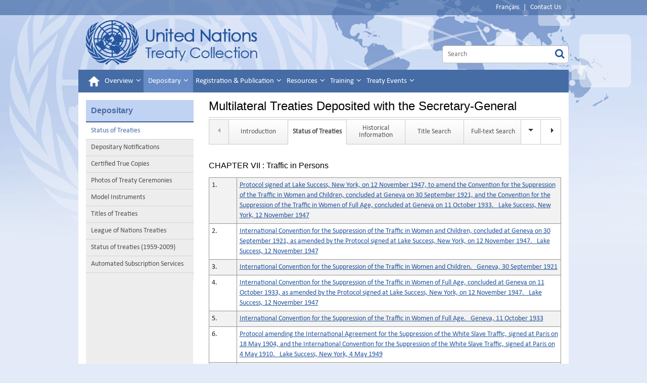

--- FILE ---
content_type: text/html; charset=utf-8
request_url: https://treaties.un.org/pages/Treaties.aspx?id=7&subid=A&clang=_en
body_size: 60778
content:


<!DOCTYPE html>

<html xmlns="http://www.w3.org/1999/xhtml" lang="en">

<head><meta http-equiv="Content-Type" content="text/html; charset=utf-8" /><meta http-equiv="X-UA-Compatible" content="IE=edge" /><meta name="viewport" content="width=device-width, initial-scale=1.0" /><meta name="dc.description" content="This is the United Nations Treaty Collection homepage. Here you will find related information and links." /><meta name="dc.title" content="United Nations Treaty Collection" /><meta name="dc.subject" content="UN, United Nations, UN Treaties, Treaties" /><meta name="keywords" content="treaty law, international law, registration and publication of treaties, treaty, agreements, signatures, capacity building, UN training, UNITAR, UN treaties" /><meta name="description" content="This is the United Nations Treaty Collection homepage. Here you will find related information and links." /><meta name="dc.language" content="EN" /><meta name="dc.description" content="Ceci est la page d&#39;accueil de la Collection des traités des Nations Unies." /><meta name="dc.title" content="Collection des traités des Nations Unies" /><meta name="dc.subject" content="ONU, Nations Unies, Traités des Nations Unies, Traités" /><meta name="keywords" content="droit des traités, enregistrement et publication des traités, conventions internationales, ratifications, signatures, accords, UNITAR" /><meta name="description" content="Ceci est la page d&#39;accueil de la Collection des traités des Nations Unies." /><meta name="dc.language" content="FR" /><title>
	UNTC
</title>

    <!-- Google Tag Manager -->
    <script>(function(w,d,s,l,i){w[l]=w[l]||[];w[l].push({'gtm.start':
    new Date().getTime(),event:'gtm.js'});var f=d.getElementsByTagName(s)[0],
    j=d.createElement(s),dl=l!='dataLayer'?'&l='+l:'';j.async=true;j.src=
    'https://www.googletagmanager.com/gtm.js?id='+i+dl;f.parentNode.insertBefore(j,f);
    })(window,document,'script','dataLayer','GTM-TLLHMXN');</script>
    <!-- End Google Tag Manager -->

	<link rel="stylesheet" href="../css/bootstrap-5.3.0.min.css" type="text/css" /><link rel="stylesheet" href="../css/styles.css" type="text/css" /><link rel="stylesheet" href="../css/scrollbar.css" type="text/css" /><link rel="stylesheet" href="../css/font-awesome.css" type="text/css" />
    
    <script src="../js/jquery-3.7.0.min.js" type="text/javascript"></script>
    <script src="../js/bootstrap-5.3.0.bundle.min.js" type="text/javascript"></script>
    
    
    <link href="../Css/bootstrap-datetimepicker.css" rel="stylesheet" />
    <link rel="stylesheet" href="../Css/jquery-ui-1.13.2.min.css"/>
    

    
    
    <script src="../Js/jquery-ui-1.13.2.min.js" type="text/javascript"></script>  

    <script src="../Js/moment-with-locales.js" type="text/javascript"></script>
    <script src="../Js/bootstrap-datetimepicker.js" type="text/javascript"></script>
    <script src="../Js/scw.js" type="text/javascript"></script>
    <script src="../Js/Tsips.js" type="text/javascript"></script>
    <script src="../Js/Common.js" type="text/javascript"></script>
    <script src="../Js/dropdown_menu_hack.js" type="text/javascript"></script>
    <script src="../Js/jsPopup.js" type="text/javascript"></script>   
     
  
    <script type="text/javascript">         
        window.onload = ConfirmExit;
        function ConfirmExit() {

            var getSessionValue = $('#sessionInput').val();
            if (getSessionValue == null || getSessionValue == '') {
                return true;
            }
            //$(function () {
            //    $('#dialog').show();
            //    $("#dialog").dialog();
            //});

            if (document.referrer.indexOf(window.location.hostname) != -1) {
                //alert(window.location.pathname);
                var previousPage = document.referrer;
                //alert(previousPage);
                //alert(previousPage);
                //alert(previousPage.indexOf("Subscription_Category.aspx"));
                var currentPage = window.location.href;

                if (currentPage.indexOf("PageNotFound.aspx") >= 0) {
                    $.ajax({
                        type: "POST",
                        url: "/Pages/Ajax.aspx" + "/LogOutSession",
                        data: '{}',
                        contentType: "application/json; charset=utf-8",
                        dataType: "json",
                        success: function (data) {


                        },
                        error: function (xhr, status, error) {
                            alert(error);
                        }
                    });

                }
                //alert(currentPage);
                //alert(currentPage.indexOf("Subscription_Category.aspx"));

                if ((getSessionValue != null || getSessionValue != '')
                    //   (previousPage.indexOf("Subscription_Category.aspx") >= 0 || previousPage.indexOf("Subscription_Navigate.aspx") >= 0 || previousPage.indexOf("CN_Subscription.aspx") >= 0 || previousPage.indexOf("CN_Participant.aspx") >= 0
                    //|| previousPage.indexOf("UnSubscription.aspx") >= 0 || previousPage.indexOf("UNTSSubscription.aspx") >= 0 || previousPage.indexOf("CCTC_Subscription.aspx") >= 0 || previousPage.indexOf("CTC_Subscription.aspx") >= 0
                    //|| previousPage.indexOf("CI_Subscription.aspx") >= 0 || previousPage.indexOf("MonthlyStateSubscription.aspx") >= 0 || previousPage.indexOf("UNTS_Unsubscription.aspx") >= 0
                    //|| previousPage.indexOf("ContactForm.aspx") >= 0 || previousPage.indexOf("ChangePass.aspx") >= 0 || previousPage.indexOf("Subscription.aspx") >= 0
                    //|| previousPage.indexOf("Registration_Success.aspx") >= 0 || previousPage.indexOf("Disclaimer.aspx") >= 0




                    &&

                    (currentPage.indexOf("Subscription_Category.aspx") <= -1 && currentPage.indexOf("Subscription_Navigate.aspx") <= -1 && currentPage.indexOf("CN_Subscription.aspx") <= -1 && currentPage.indexOf("CN_Participant.aspx") <= -1
                        && currentPage.indexOf("UnSubscription.aspx") <= -1 && currentPage.indexOf("UNTSSubscription.aspx") <= -1 && currentPage.indexOf("CCTC_Subscription.aspx") <= -1 && currentPage.indexOf("CTC_Subscription.aspx") <= -1
                        && currentPage.indexOf("MonthlyStateSubscription.aspx") <= -1 && currentPage.indexOf("UNTS_Unsubscription.aspx") <= -1
                        && currentPage.indexOf("ContactForm.aspx") <= -1 && currentPage.indexOf("ChangePass.aspx") <= -1 && currentPage.indexOf("Subscription.aspx") <= -1 && currentPage.indexOf("Login.aspx") <= -1
                        && currentPage.indexOf("Registration_Success.aspx") <= -1 && currentPage.indexOf("Disclaimer.aspx") <= -1 && currentPage.indexOf("RT_Participant.aspx") <= -1
                    )) {
                    var culture = '_en';

                    $("#btnYes").addClass("btn btn-primary");
                    $("#btnNo").addClass("btn btn-info");
                    $("#dialog").css('line-height', '24px')

                    if (culture == "_en") {
                        $("#dialog").show();
						$("#dialog").removeClass("hidden");
                        $("#btnYes").prop('value', 'Log Out');

                        $("#btnNo").prop('value', 'Cancel');

                        $("#dialog").prop('title', 'Automated Subscription');

                        //$("#dialog").prop('background-color', '#C1D3F2');

                        //$("#btnYes").value= "Log Out-I";
                        //$("#btnNo").value="Cancel-I"
                        Dialog('You are leaving the Automated Subscription Services. Please Log out.',
                            function () {
                                $.ajax({
                                    type: "POST",
                                    url: "/Pages/Ajax.aspx" + "/LogOutSession",
                                    data: '{}',
                                    contentType: "application/json; charset=utf-8",
                                    dataType: "json",
                                    success: function (data) {
                                        //alert('yes');
                                        $('#ctl00_ctl00_lblUserName').html("");
                                },
                                error: function (xhr, status, error) {
                                    alert(error);
                                }
                            });
                            },
                            function () {

                                history.go(-1);
                                $(location).attr('href', previousPage);
                            }

                        );

                        return true;
                    }
                    else {
                        $('#dialog').show();
						$("#dialog").removeClass("hidden");
                        $("#btnYes").prop('value', 'Déconnecter');
                        $("#btnNo").prop('value', 'Annuler');
                        $("#dialog").prop('title', 'Services automatisés d\'abonnement');
                        Dialog("Vous êtes sur le point de quitter le Service d'inscription. Veuillez vous déconnecter.",
                            function () {
                                $.ajax({
                                    type: "POST",
                                    url: "/Pages/Ajax.aspx" + "/LogOutSession",
                                    data: '{}',
                                    contentType: "application/json; charset=utf-8",
                                    dataType: "json",
                                    success: function (data) {
                                        $('#ctl00_ctl00_lblUserName').html("");
                                },
                                error: function (xhr, status, error) {
                                    alert(error);
                                }
                            });
                            },
                            function () {

                                history.go(-1);
                                $(location).attr('href', previousPage);
                            }


                        );


                        //if (!confirm("You are leaving the Automated Subscription Services. Please Log out"))
                        //{
                        //    history.go(-1);                        
                        //}
                        //else
                        //{
                        ////    $.ajax({
                        ////        type: "POST",
                        ////        url: "/Pages/Ajax.aspx" + "/LogOutSession",
                        ////        data: '{}',
                        ////        contentType: "application/json; charset=utf-8",
                        ////        dataType: "json",
                        ////        success: function (data) {
                        ////        },
                        ////        error: function (xhr, status, error) {
                        ////            alert(error);
                        ////        }
                        ////    });
                        ////}
                        return true;
                    }


                }


                function Dialog(message, yesCallback, noCallback) {
                    $('.title').html(message);
                    var dialog = $('#dialog').dialog({ modal: true });

                    $('#btnYes').click(function () {
                        dialog.dialog('close');
                        yesCallback();
                    });
                    $('#btnNo').click(function () {
                        dialog.dialog('close');
                        noCallback();
                    });
                }
            }
        }




        $(document).ready(function () {



            if ($("#ctl00_ctl00_ContentPlaceHolder1_hdnJobRunningStatus").val() == "running") {

                /*$("#updating").text("The website is being updated… please wait...");
                $("#updating").show();
                $(".content").hide();*/
            }


            //Update all links in the content section with french language parameter
            var cc = "_en";
            if (cc == "_fr") {
                $("div.col-sm-9.content").find("a").each(function () {
                    var link = $(this).attr("href");
                    if (link != null && link.indexOf("javascript") < 0 && link.indexOf(".pdf") < 0 && link.indexOf("#") < 0) { //Ignore javascript links

                        link = link.replace("_en", "_fr");
                        if (link.indexOf("_fr") < 0) {
                            if (link.indexOf("?") < 0) {
                                $(this).attr("href", link + "?clang=_fr");
                            }
                            else {
                                $(this).attr("href", link + "&clang=_fr");
                            }
                        }
                    }

                });
            }
            //return false;
        });
    </script>
</head>
<body id="ctl00_ctl00_htmlBody">
    <!-- Google Tag Manager (noscript) -->
    <noscript><iframe src="https://www.googletagmanager.com/ns.html?id=GTM-TLLHMXN"
    height="0" width="0" style="display:none;visibility:hidden"></iframe></noscript>
    <!-- End Google Tag Manager (noscript) -->
    
    <form name="aspnetForm" method="post" action="./Treaties.aspx?id=7&amp;subid=A&amp;clang=_en" id="aspnetForm">
<div>
<input type="hidden" name="__EVENTTARGET" id="__EVENTTARGET" value="" />
<input type="hidden" name="__EVENTARGUMENT" id="__EVENTARGUMENT" value="" />
<input type="hidden" name="__VIEWSTATE" id="__VIEWSTATE" value="+Cg3noTtnCv8Wj8TjWqZNNSxau0xpkxYsLF1PcZb9/aFLsOJXAL5IOHuEUvb/z3AJR1pFaq4Y80TjjvbnYM2EL6drN4tJsFGsWvEte6HwbAEKgwFZKUNeIXuR+DgUdQj6QTzsD6ZBnTMZBk6aUvKCSKDS48dw5TKHUrR6LUGwlOc+Wdg7QkH9L0ynpOCEjBpYQlKx/+ITbanMnoYXBYYpPK/GDQ+fut9wi1TQWU+FGvR45a7I1Y551tNBnKMGD96jUreeLkWY9qB0ujZxhxFyiFyIQimYvHg9OW7dvKQ82qR841rNXo5rYF4wAQNH5qecDrukwXlu8o6HFBMt9PLRB2GsFl49CMdeHb9iYee586goUdeu2ECPqV+COQBAt/fTjbeeHrefq+I9hGzcO9/NtbUUU8fXHnpvGmADMLOdoOGQcv9LK6oXB2q9Y1qoSOw6OS7Ah5s6WQ6nvJhONppyevqNZOFwVKurWI1260KOD2W24l1dq29cfFSDEBwPp63nyLuQwFyDPUmzMEErjfyoHeEDBFi6LyxL/Tee8bZcm/PGFOrwE+zYkZcTb3VheNOjcUQ2dvI8caoriGT8x/raODs1+fTvCKaUfatJCEfO+FowiN1c7o2o/[base64]/wp09ZOGtUBSqUqUr/8z+jr9X932mGUxWb40FBNQ89VsznfXx5jQgwnP174JEID4i+GR9pdf07kiAsV1xJjcdnRNb4hM6++x8k2bMk6Rql7dc1hiWQeOe5rcVk2ZYpcx5DGvhR7Cs6ATkNLwCzeVywIMqR4LSbPuqqorf0/r1NxpG/wt59f1OqkBto2TiUqhneQcCicYWlJ9Ui6Kp2NGQzIxI6clhPbHPTpa98WykfTWpG2wLgK0wgFrqAWUt/I298j7f37bJsWfRlfeYyzAFiZ1lB0ebbSY3LytOzOYzVNq95tnvPx68kIjnwgPKzYOb2PXmBeA+3P8qMKv5/ecyZA1ZqVArNvACUDPcr9Lq2QZqJgSfawwp9QCZOYJc7J5id/NCkCblbFE04u3Bx3D9vfeAwibrThjI/RclUTpSXjoFbuKNqgbkRzGU6ucYasxLtdLC3ggEps74tinEPTaAPzjBGZw3sywxSsZlTdGxydfKHdu9cvEELk7XkZNx8yMZACloxwe3DsnN8233Dz5YtNL2Tzxr6uAm9HP+5IKqD1EPGaQISGXOhmVokF6iXvflPabDL/17Rez/W9qT1axIyEieblf05bbRr9kaQVMsVZUKnTNbFhhTZQ30sn/cpa71AAicQaiCEwxoKOEJLLK7QHHvIej1mY8PJIvoIFNAxQdvY8bVphBfZ033J3pn2zKy9w0nHJjGASuu6Fib/fJyXOyAYSi8UVxE/C4ZAmuOwUVs5kc+H4wcH1efS2JHNVLLYJOD3wsY3pKqWAB7XQ0u47QOX6BPl/knZGVNAo07sB8q+pfCUjZvR0DX+SRqr9hOnb9iJbHQh9TUmaUJ4jBOdx4/3lOrlAiG2T/2v/5TYLPatYs2ctEpoIKOOZ0K2gWZyy+DXqC5z5/RQkHU5jmqK58fhwfCkWPBVf6mZmdrjxymw/xNr+sOgbLCTBZ5lPD84JO/7mKTzW8KJ4ZLO3quNNd/19FoFuCvP3cdHroW4dKrZDjIKGsap7DeeXjqKV0NufKy75pn8raISnLzA/UB5Dc0u/zFMv29cG83h9BDBMDL9xeMiWwrEn6M14lzkDIYXcd7ZzpdSXrcZXpkx3+Wgvf55QV9HZhSxn/Mp4QLqgfpTRRGzg+7VU7+ycg7YrTp+LHP4gpL1sZuOENqyZzEf4yP4I8BWI0fhihlfONgDLSaMOuPgTdEfbCehcI1GAltkoXeD0BZf1LsKA7b52Ev8kVtW6U7CGvgWmXGkp+7kghA0OgtQhFx6SP/QQ5OrJeilYpLpUBc05AD6e0fequ32LnmLVPVwGtnRI/aNube1VbU8eK56mZXBORzVLzk0T/lV5fhcyl45E3/rCDrQBmEx+dk17gIFVgJfVyn7buvB56+tplu2YsbrRbd2rOtB9UU4WFdJ2AaqRlLnuZ4gj9U4yFTOQJueazDznEc1xQNmavuZ74nMyLL2ClQXFnxtxhguCZfEnUOQwNm1KCpwrTa3ZTmVMo7nUxzM00/g/9z8pMDWTSlX6/QKf3ddvyExRSYQm8JNIOjTqdQPGyzBnUuiVgixyxWai+tmTTAIPjk2Nmkc9Vwth3CEELoXeGP4iurvwSLJEh1nhZH1eJKKtBhWWkmNMVd4RbJ3F4TS2pUHSXW6hUcbsCc6DeHI5mOtXUoV7/OfewFY+B+fALs2g+ROTaBebSm62DxstT6Ab8KjugU0MwwSukOOaON3DnIhh/G1a/QbUG/MhElINsMk6Qt/55a0U7iI/ClIiUWXhdp7fHe+y0zxeHaOfheRznubdEcb/tNT7EitVwHq8HzJvWm1KI1v3SilyujWjt/aRHZfOZQn2gLsA3T7YygeXKHNnG4Do9A8nqHg50KgySeRJoiofhCdv++5ySPXvQ63C/[base64]/ZTkDz5DjzSUooXo01BfxprEAwfbrobVTv4wFzjKz5pMbTXEkjcOocKSstxnS/XectZ7UVjZi7a95Ra+OmQ3DVH79eNvJVmIvjwBkszX20M+S7FuPUtOP3YW/8sm5NZBkaHHcKlYa0OXn7mjj3amSz2s1rmf4tc6Ozrl+pvG3cOzzG/nD32JvrykU4IT7t3JbTDFAKLForze7FBWIIQ7Ncqimv6z99KHc0FnPx6wU4/pteUaDzOL4sY3BImxgMqNWx7WQHMQteevswSFd6WniztICg0rc01x2pHZptVOL/oE/p1vgmG5Yt4pWkTwQIj9oh9Vr8lX5vZO/Z0pmb+LoSdWU45PBFsoUak9YFutt9kSAUzoJbShQj0sxNP6KqcSuliP3aoTHH9YJEq48EXdnAbCjhtuLCnLIn0euqHuZ31T38CegmNdPrkgNOlv0+BYGn3iwMw+pGIRblexw/qhZupzxYBEcr4GTI12SGRMXoJKq6ezcgytFZsNTLLDOT7o5Jv8ypGodFA6CC3wvHaln9WeQSoH9hLUc7mNY7Yf9doPT7zq/wpmzaqfwXyWJHwcjjE2esfVNbprl8RntUD563otBGlTtYq/RBPkhmWvqxpj23t8kuhYFxBttl0jJlag0LYkDEBKHoVA2YWRQEuqxlYCFGrMGYw0s8dZwIDcwb8wOvYs7w0KY7tuJ/7b5iCc3XVXeGKg6W7yNHsO8tSk1AZwPQoltVtrPuTv2n/M+lT6y5zIoLNunfen8utnw5ydb17s8eCgHGsvQli8Al31vnahb5DXZndXEpBtwLO8sOp8UT0DDnpUvK5v1Jo7mF7wWsrat4hmDTQ7bzuDorDbJUb5cpnNJ1Nk8nKEkVOboeoyPaspxPA5JlCXlYcd5+m1ENZQrH1TTURyGpziI/D+lcNQiwdGGytf7yEYCjmQnMCJVbtnBfBKHuMm35elzPtsV5QWnFeqxh0z4oHNZOUZhoBz55Z/FNLeLZ8rQEtKs+M55grILwF3t9mJ+928fkaizXbzIBoUkSclONWy0A2OIiEfRDdhMs2njE5FJ0Xx1Ug5I7r3TXuLSVYPk32gBa2RXxu0q/z749VlcX1sQr2QZ36PzvKFI9t9ikMb46Jv/LkZ+OM7j/YFU/Q7nUxaYDTGfedD9xmZ7/bGqbcEWg7KToTYoh0ZOPZMlrk46/syB//0u6vyxrNcnsi4XTMAIS+pm6qNgpGXbX7V3mtMDClGi7U3DP6WWCANZnolkXKwr8CBa1xLvDyvnHQvg2BNz8NqLXXMdPuMRt7cQ/T+w0n/SpXdPSIVGJV1ujVfKyiQIzAtEHAbpxSgug3ufj6KMXu/BxjqU5YzFcCH5NG2HaFq8uJnmwj4hIFF11WBuYwE/auGB/pKtvf1vuTC2bW1XfLzVzKrrhrRT4iuR3PpWRQMqe2Lm3laq7N5jEqGDjXmqxqQEJQ5q93KKcrtZfOm2YuNkDLzVNLOez8jidBtQ6Fz3SXd9QG1lH3p/Syvn4CI4z8QLYl5CTkBZgzdnZKxym4sKUQEPicilihfscyPZm9CS0JZwg7VWCvv3GNUZH7ApsO1gJtzbQH1dXJ3suMB/bhr5jtYM7nyUJd7zlDsXzM1bT+PDtujjC2NGwXYkjQyYcuTPEvZkhRcoUf66CNKrmzI30xuMhoCiVPFCAuzRb08C92+u1dHYy7M0Rth9riFhONNp8Q/[base64]/zEY4gyoDFD5TN3um67rIQGzYw/S6sHzfuAIwi0efa+TIPldfObUwuo0293dtUeY+m3V9xjp3oeOCBf9JcPx5QDA2ME0/oCERnFKgg5Fcbhq7WVKbEVnqUL761mTx3vLfdvw3uz9M81se8YAEoEMnp3qz8fDoJ571Hjkt7e+Vg6q6dC2ThpmT6+vUOBpjveybq1pI35BmCNJSaygKcp03npxG5hDGg1+t0LURYp6a3Xm39Avep3PA/6e0z/s8JWCTJEe/1b0QAoX6NpQgZBtQFdb/8HZXeAhkQEk0KJXNfZpLw4r6AExjYm0k28OxzA1g+VPgc4VPEdW9MXIETbovJlC1EGUBAwoYJnd63CxuaDgIHnNmKN6XQijInwSO8lKr2qvFRlx0o64VkS18uGtngUaizQ3GE2VI2Zg57o6Zw1+lHmePbFWn9x3CqHO7tFQRUnC18BIRqEr/0nGrERrm8RJlt/KsgibT0iJh5Kc7oVn2JIPtei2xt+LMLDySQutVd6KhSe+zd+ieU/co1ULGmEeaIQFChnyyU+RyFs5CLqBWuRkNjSioS6HG7K2quyJgmy1317EcJ0ifelmsaWmNDWcHCuUWSn+FDE5qnr2MnPAxsWkroA9yLWdKPDcdMAcqR4KNRQtD0NxfWMYCCE0MYs1q1815TgruSoc90IFChuPWegaLUuJovXoW8vnqreBM0z/JvHPWnWj4FHEmHfoYbcBXvwBBH46yXg2SISFt7ap1G8NyNMobKcpdPJ5d1hjUOXdfuvyVC+lKJmtzIlWTmxa2CBJpvNhng4ukqXcDNNPhsZj922fau/jmERsUiRkkkBiYNTuaYATNg2Fy0J+8r1BZ9FrbcZAQ4KVHxFJXwOPvsvB5FcIj+wMLE5aJSX3WnrQz4LsnVbItwFQtK+NEwqgi/+Fp6QB+Aply2j36AZItTrGJbie/hPehvvWMjNO6MFtV3XTkI5snEa6azYAWuIUYw7rzSGRc96GDxTB46XMs7VYgzGAvKcXcXbsgva6vflyMAgdDpgeuzTOR2y5/7KtN1ZPdPcQcNe/fIhY0/VOEHW5PneP8ZrW/0ESTrPTk8+T8l2Xcdalt1EPCvHn35PtS7AIlJQvxVef4b+jyoXKWxpX+wEWTSusD+RQYsaofKc4Y4Dwwoq9jzmoFg00bJ6UqpgSNRobJ1Sup7g85zifSw+cJBqTfIf9d/zg+KKvlSwzOwHMEJqgW1G5lO02ayfFbRj0tF4q4dVBzAaIXcI4/Zfvo76D0KwgXPQ83M5K0+f3VlSRHxWs5HcxZmAoqcrvRRVBcXcp5l8l8N8FjhfQV2dTdCMODjXl4puRzU0Ye572B7pZfvN0VQjhLzCHONfZ9ybJaIba31NwD/7/03VFwTCuJ6mjJPqtSKS7d0TwK5R25eELNgRvX5l7zo4TOT1PfLp+pEUQJXSHOgjtm+YfwEcsZAg8fnBI9URkBBkqMRxhA3BujEH8wUUDDwBbDS98jFKZ9GOWIpKjrMznmfxgFHQJJpV6A29fj6RHfZA/YBbGDDZsSzC0uYoSBexTjBHOUwtTEXb+jeaWndJxgfjBgZB0nKREtSAnzjFeXwEgkYE8Zv6QmC+VtlAA4LWuY965viPE8ht6MBdipdQtYpTZUVJDdck2l7k/wgK7ReBzgR/u3pybrFTVmbItgtyT1jJk28BqEDhSfPoD0Ff+eWmOxGUBREro87pciBvQdgfAyWNpZZBmAOuLMCdSvm3YjU7a7VlygqiwoswNLUkhtXHJfxm9d4zElpiDNdL3efjDi9ccjBcnMmZzGeCj84ywFunsljXEvDG/uozbCOA5w+OnZU9bgxcSU7hSVvzRykqmh12AESrFk2cXgDhFEOrGQAhG1M34NFiA/nY4uxB2111W+GZ0uS/qbggME+A5lCp3l05Rf5QTyUeJqP9GoVGEFDj85o6YWhFoq7tuYYlUtNP2watgYORCaqAPe29pMrovXByOjH21YEwU6YBFGub/V9fDXMiL6yYzVUO7FqgDm9E2Z3RvIaetkslPCt7idMFgtbxNUVXI9AKsSQjjg0cEvYbFkYvhLRAbqRs/1+k7uIONIEhZG46SsPIQe6lYmI8mbBAgo4c5/qx3fGPu+033hxbQG0xT6zoKfFDwx7ECMID5egzLXyP5zjCbOvXUzSpZDZqOVUA4Tri9Xb6emOcnO/[base64]/P56SHe9laCpCoL4R9oTLnegbvcrBGgkDq791LPKOwiecvNg/3c5QqEug+zbxmEYIGuhs9mNAld7jOBP+19dv9VJvJVAg6TbrZPmQyy0wM9nePgfWGdOgCXF9fpk/Sx5wcVD7Pyxznz+u238hNziBCB81rClN14ZWjli0LW6f5+xcSq1Q4zWkZ+vEVdBRqOYn1Va6MvCLZ/RsWG/5QUMjkfbVQVk0n6aTBoutXkjJcd2jxwBAdhMbmbd15ldzbyO02e46WQwnF843T/McBQjqDpTvvkvkUIZm6X1LZwIE1knaqqV5HFr6PP/JufMqiWWbWw8tQKNx4U8O4GkBcM8YPVOuV7epNW/H7xZ0nqWXO0lDCJgXCTUhkplbYjCM6UdyQwWCFI/9/zZJObsIJvjbqY2TLAA/KreIzDGxfDoCCEGkWrCXQCVpOfLkQuUVSCN7OmR122ssWTIv+YE++iO8x2/+X8SFSjfK1IOF5u8Uu70FobWyXjbijoO1yAVqhkuDIIVSIn8kEwFsWh+kmnUcdRrRCx5f8SAM7VJ1rYOQWYEqjEv7ZUURVO/N0nFD0GdGU/56TUEA6HNPOsD7qUnI7luMa32n22oXF3Lg3CdvD8ZcS1pCrZ/JXWTF0x4F9PoNjpj4CtJdIqwVjTeQdx6rPr7+Jscf7185o0pBx+abjkJDHR0+aZw6E9g6yhHtcDSBeVSJwvKPnBNJjYcYovnvSJfMEFc9CSEeMtNFtiyuFVs4xTI4N2Zd8jxEcWYkIYi7dwHNfOUHBdhsxywTyXc1xBmKrQ8q/c0mpF1XF6+MGAOUee/Vn3xxP1FFCzbBTt9H7fNAQJxo0DYpJyEu/faSnWn0e8hlOYu/pCwR0YMorKE5lNg/SoOJ2JNsQhtvXoqNDadli8TLump/NlEv92fzfLFXYw0T9usk3GwqYDzStIHLfE7p9T6m/nnyi0nY3gn9AF+SXLI1GTNYnWu/Z+yhU7BBvqULcE9oGiosmfnWdX+T9nJoejDwsgXkFElmXp3r/gdVyhyt0MiXKBli+hX9OC/pkfAJYEI70clhFbT26NJ5xXHvba0txLHqRkX2LeYGJKexQtfkWx5vyEhU9DykUi7mCE88Ri5zTJykmKOlez56cXKkkRQGnrzhu2ZFC61nV5oFl2I3MOqeEri/JNcPg0cDTHZ/p3XlFbliMQme82Yr+pJGrWD/w1J2pbKszXRzGpiIQmYLHjlC3zjibk5+7jfRO2c2jFvlaY3x7dYt1dQA84d9esSZ7dzNtlDvVAlJ9ntKTUZPHT3+KSH3u1xFAPJjqEBk02M6iOKY+/ODMfiuCaoG5Hzb6d/1mP+YS7NllDwJR3qHvaR6xrbAjZ4qL9jgs3bS0gN/17TOqehg7AAXZ/dPIxd+9Ejd77uECaehgc1nXiu6Mj173HLlvPsn+ezUBgXUDLbAbZ2wj8rUEuhEu7nvjrIuCfH7b+9+phEISbZ8bxEgDNE70ZshZdHU0CJx2jW4ynZLKT/TKUxY3Kkpo11KQKBNyXUWwvGTsn2QjakUHr2a+axtCWDZVsY+5sz5+wPO/jp5c7V2/[base64]/SFww7Kl+sQmQkF2aGD8DnkrjNVyZDzV5wPGGP6a+8QrCuit3DQFTYs0Da+81pOwcTqTXKZUuV/[base64]/LJB2llnjrWy0Izz9pATvgAYRSjQfELkOdCKUbteDsFEdk5hsWGRJsu77tkjRko7LjX0NVq845xoYV9zP2IciF8QE3TMuMta/SX2cU8ZhBe0G+DSnhUTXneBM9870vBF+MKPtMlJg8QWWa9VCWkoul+H3Se+rskseZxdtq/ZlRYu9u2/VnIQl2dX57gEkuS56zEg6E1Nn3NVNHepTpOJ7+JOdbjx8/R3rVZVhGsBtkgyDReAfACLEIxV+HZo+Bjr9hVzqX7wY4f6784nyDlWFrjSkRlZdwpAGLCMtvLudoMNjW4zFZb3D6owFNTZ2wKl+CJoxAzsfEiWkL+2+/cYBtKP02tL7xY4qOBZAWDrR2foJ4gDpWAlCgLT+kh7d8uQyBCbrJLiiesOBGnZJPQ2PHes8zkkgFtMm6+xjlX/z+aCqlVYTBvBGVRPk0qODzGfDEA8GHRvZI7EDd1YyKkl8meakabmECFN4Z9Fd9U2wwRO6NoRb2fnl9SneK84y2nD5xYKLkZScZwkPAIVRvjQ7M4/JHMnvi3rigb6yg5RhMwQTZpqksGMD651kURcThAgkEcreL8As/Js9dPhH0wJelceTNK9E5RPx0gN5CxGyJQ5DXFyQBBxRY7Yf+qdj3WASJ0kdJMYHq2uUI5GO3tWnT/n+HMFdma/B1seJSSSswSem9x3/kXlFUe4nRxyt+gf/3pjXgpdTNcsmABi/[base64]/S4E2Enms8+8pRiWZLK9CZcByxQpgxED+e9NVDSS6+9GBs7E0sObmnodE8NxDJTdzkBMWO2uCBJEEKJi9wkM92ppdobdz0n1Rpy5e7FVm54Yu04qLnlh84bs64K/5AhEthtTSBroi9xOXJADithlmJfyIOLRIYz63U1GLgpd6hY0JApgWxCKtd0IXQrmj/e1l1hCc+FENox+4aDFCn/0mzWVQ80kofQD8p5aGObD4ZuGUWrDP9UyFGbC9Wafr/hWcpCJM+riyc5cwP+dIdMfmIrt4U64ai6t1jKj48FoUw7HZBDWwDEeo/W6fO4Fk/c1sPDS6Fnh3A2vhFOe2pbd7fOmSa2rI48KPsPkweQ6H1srI4KgnM4PeaiCPwgyKRxjERysMZbtF6gCvcqMdsGjGTdsAKBr3S+B/SbQXE/jOis/[base64]/O96YvM3qAMcKjawXF6aP6kezxf1s+SdzObS19WxQt0+ZS3wFegwGVMhGPzP2QBvXREkts2GF+i5KVgPd4PTQsNtFSZcYW46PMO1lpsYWIz2soyDAUoqRhMEt/zQAIDiAu5I7WsR+40wwL9oJ/zcIZnQ8Jemn+T6vEJIUTWEo57ofMHE/YMsuFu2i4u6nfCxFwfYiyH1wan/wEWOHi3Q1E4R4rR7VTEuDyXrt+7lorBX7aH3/en2PU4jsX8gRhxOBrvwi0bAUU5jRBig2AE567kBFgbb5XO8rxMf1cOsQjCRVcx2xkYY12dQm8dZKyfjVycdhXhtxZWbOJfq36eQZCehgBeKTr4X7EY/p712k5QwSa1Cv5YpDHAzMCw2Ssbzx6+DNip8WBpJj0gARQloQxd8g1KFeSCj6pT1yw0XewZ/JUO1u+h0TvCVcudkO/[base64]/rjYCiNNq17XchlM6OjjyDpLIvaxRH2QfrkeBicS5ew/NThdHggiFbA1qjBQhgAu211CVFI+SVw0gmfT/V/wlrls65CBW6EFIOHcQXeiW+XNJzAxd3KXCmHp5V2DQWwKcQFg4wP6AseHMTfP7yZu+J1rCGscjwDAgv6Qp5CWi++xdhoyXWbGEgWm+1gSZeZ2RjoFcFa6nADsv1X+c1ni1bvzQ82c7bvfgy48qZ21TSX8oEVXXjXYxlWnq9P+hwaOIBv/6YyTMlTsJCIZmSMm9waM83tGstPXCBOHqWLLCnZZ+wXFO6tLkSFD3+BVAc6dY0wAHNR5AJARhlork1UkOJoRKgua0IGx+WpLOZbtsOeOBojCynep089P09kT4g+z0ojiLKdhv6aX+oPJEv9s+Ob8mpUQF/WjZQD4g5dwd62pQe7JSrpZOUXh0uOwlT7om7DuoK/yY30VyeVZf6cw0LzBXytqtsRqEWvWXGZDJNhm0+2k/FRMVKXmpxpV6Pejb6XryZx6eb3kPTnJR0VfTLTOWtfre37lJ7XtcFoUl5J+wuXyeRXj1b4Ap+sCbHCeXzj0dja0yEWXmDdcxvDPw4evBrBRODjj3FaELjUIRTi6ZMwQuvkHQkPk7f5St8yhvY3DLVFSyy+tiy9P5Mg0sesbXlLDXpW5lbCkYN280sSis3RDJS/YPkdPTRbjMsC8RHqSFTKGH03EHzTbGyXd7eiIbPt9Xne67L2cZI6oYsSNrK6W+njv1LenTgLi8g9ygq4Qvh3iiwWt6bgnM9TLAdWdiWc+mtiL+IvvSxDqoYmcIpDjN2p9uH2O/h2Fb4TI6obh0wMpFqznitWKkSNaPNLSHq8XqlNHA0NQLBoUXqy81kdvZ5N2wqHpYJTrB+KQhyB4n/1My+0OgdpFMeFA0k9YV/ym7nzX1aombih0t8lu4nb1SVm2YPUQR/f3aE4t4aa69/Q58S0Nvf9dwXR6V+d/o87GrLvrtmSshelbvZoWQMyUQ+HjQwv9pmsZ7lY+AlLWOzXLmkspkI/Oz7w2/prkQMPK3miPKyWnyMd9eyZg1eENTfXTrKZyjGawywur4y73CxLn1hrCTtPzBTNXHsXre4Hzgk3LANv6lHLW5bAzNXXogoA2oUrCHQj6o7UMg/00KZtX/f2sOTATW2c8Y84re97O4C/CFuJRpqg/7ctg3TKIlN4wsAjn7ZTmHJBzcIy7ri+6ayjHOcVv50EHunzJrjMTotTqfPSaVQjkFbwfAAytHMc/jLhGjBII0HW9PfF8NBF+cCyr9N+R7RhRrdgUXbbQn0D2jEeT3tF9M2RCG3sBgLmycxAm+GwboVB0Gk4ivublXGwpzVzuZZ6/r6DtaVFZg+5oMQLf4vqz5958UugXZAENeeglGxr3TblQ/nLMIfCE/gRvfcUeCo1fRaoM6bPhYJnaEuJMtrYDGa62w3+LCp6Acnw/vV9Po7eFhMV3S7nOnTU4wXAPFPCyJs9IRsAVu15zbcdZBRlK4s0Vk1dwyF/gjGYDZfRmAHL7za9HbJbwyK8M27CX68qMjEzLzsqvOG/H+fqlTANW+vhuTIRotlCIwa5U9xD3mdNySQ0kRxpTKRJx91lCicLbW7+U6BxWNzFxtfkhHBmTPue6PYMXG0FqGCkqVcH+26+BBNRimjpT+L/[base64]/qdg0kfPC1tutNBUx7aNRHM6TxHT8fSEULsJI7rsooKDMLoa+e1qORx8sBoTW8/5BNgMr/r4mcKwogg6eKifu5GzoxB2s5y/[base64]/LukIPVCA68P05rzwh7iyy6N5wsqpIYOr5U2PZLBFsoDP+Tqv4evKzyHIEDjbmscPraJvGP3GitJdOdsjH3DJ5lY+kcyhINlyhRBe3c/f27o3s2VV9DSYunfSSx+2R681xZZOa0HSqTWH9CUhchuCRQOS7dcr6xoRlWfmQKc96tPtUhQbtraxQx0v1S47zNdJDh8lVuql/uZAQNP0CGlf1U2q9NTSXhTp5n//i7v1RutTuWEJl5qrhINkUjA9p44W4GgtVNijziCg1DJet27LR3irTrj3kjkx2Pb0WxLXmG4viOJiZdBwst+OaRVzUhI48J8b77jX5S/B3pvfZH8743GS0kTcZD70VtnxxyCQGFJ7QxUN60T9XowogpT1TuKtkwW/Mdg7E/[base64]/8bXEjvPoc9ur/5GsNUMuX5bMJ9y1UsC2VuCCt8pU5IQWDHfB3Ve+qJIYxQuyuVpbdmTvGiBH0MpRQtV4aW7vF0wo0SrSKo+EfBQoj7UtLLM5B3hu8jpBnZidczMukJrJUPSAi0vVolsthGauGEGThngp11k2PQtVDbgymyLLViyvhLr+y/PsD2iLF6C4QedKY805tfQtrAz46Qnfapymu/1rW5ri+ozFZSRboluOuP/nD4rb9UmEmQdCcVTMojkwAgZGsR/8Y41Oxl7sJW5inXhaxhITCTRR0OXoQykulLpN4jTu/Nj/z91iyJwQ1Y7kTqkmmvarUzz6OiAz/0rzQgq9GRm2XioXVW2WdmZzLWlvXsjkPi4sQ3E7IuTwODVNyocaThZj858k2cWMjbisPSplQ1R/ePF1+y+AafxQcT7YzpN+LuhdhJmXdhRmDxOT6osY4IKZelIEQ2g2Ievs02vdD3/tiCh1T5LLf3CfvCdAFi4wwA8w5wsv7eIHgsfiMqr2VZW/RK4NqnjojksGZKud0wB9VHpGe3zG93zmUB2Ae/mY0prFhOR8VfMjiMZ9MgC8CzOlW8ePcigpKNbG8ieQc29E2fAJWhI5iO/VnNOI9oYhab7kFW8uzaZRGxEKYGyFn2DzXoTEDQK15/qyF5oJ7JbjkpOJvbcZ77F1NS8lh7DMhEkHib33R0q+PBSIk2U1GB9qvwXZONkWAT8VH+ddl+goLwZMfWfzbgAq5TKkYxBjtCxsH6bMxNxYvaM1cuOa6GlJzh6zNqv3CdjLP/d37XgjsAPLmUGWF+bJu1krF0jKvC3c9vqRT9gf7mHLq0nwhnQkquIrwwykTqVlRSHoyBZuM4y/nIGozClnXcsE8BEBZueKDpf4uDi79/ChfTJXIl+IuDehzQtCMDLuV6q3IcaAUwb1VvlWCpf7oqAjsCkRRkCdz7sN8fn85ARffKuCe+NPv42XZNxfwxUK/09CuVDoAivgeHvOmrhY8IxwYANhWCigen7T0uYIeQPq2oUDnrV0yodirJ4XiYZmlJoXy4f+t9t87zMMh9B3s+BTYrEM2gol7IXtd9EjwQ3ws1wfN4/7701FIL7WteGetRu9lc2M7jdk1/906TPpwvpkaQkMntFbQaEpN0XVVn2muJvTNBwaLj0csIBWLZrTH1GI+xTFSsFF5tPos1EQOaZqMb6qaMqABH5npLS4JJ8SSxZgykXhK1du9UtiYdNv0aasgR85JOjtn5sH5MAVHEvZXwCno85LjN3Du/OLnfaRpT7yj9zzjqRF/mhHuDfaGhDCiAI+rQtxRI90plyBJ2WRDvHrBzu3jn8UJ1qmRGBtz1wwwMMJ9MFUStUa+9TLrTVVv7pSNY9FwNrntzo2z2+iY1uaARntCNDeYz1Q4f8zscRC18Mx4zf4WWLk3UavYYD2XIb4z7mU43VKWirt3hcDGD2WA/tJrkjNhVWNcrWFa8ITYkD+Pe3mhHnuXDI4EqtFZuI2K1SKnMc3b8o5KrDWW9PtMzwT3tVJt2MWJqx2VZdqGGrK65iKXKprdSIc4hS9PdKFNtmpB8aL0+jnaowpKMccROKb2TuNP0xCUILKYDLtCOHOotXjDOah/NTZv1bYGPPUwQ1jVG5Kstw/8pzh1CvyeJZg1b4CcaJajOwj982JhB1wegBFbHbXHoWDaKAL/3l/AlroCkK6UStHzOx1J3xcfq2lADQBU9oIbO8vQ6xKg+xsPFd4GcJnO+TJ3Wn+97pIOEycX7aSnCZf2Phb8t+o5DJS0pm84O21NX5DoY7QGcCfsu/sHfc0ifOrdpBqrLckxhsFKs3Un0N345Fmo3eRuLin4Wexcx18wbbknHgHQRN5YtnUtoWVzO8a8KWrbFUOKcC6/EBgNMuXZt3DHPgfruU3sSB9k0mCu/IFw3isMh0F4Qqmpm35hjb90IyZBvbCC2TypYTBj5zw6/SsOq8jRVk4ByhwWGn86sgWSIy6rHsruMcmQ6rKzXpSXzwz6xGqZylp8+kcipaYqIHqmMv6GaVu9AXMJaWnC9LWry9XoeYSdpDK/[base64]/fHQiCD5qt6HMt2qqV7C4+Dmwl+lHnPjuXxv1n3CZEypYasIw+zvnjYbBqFKM4Xl8dyVV4cmhA95BBNFHAPIywYamHc3fDjQOoPLAzaNWY5VWRQ/0GK6R/Vbr5/ffJp2bBJpTc08Z4R3RFQcqx+CFaSZlWB+bhVU2rqG8aqASFkQV9D/8bn3CX5Zm1HGdMo8Lrc5ZuSX2aKwSP6NXywpKPxau7hW3YL9DHSK6Ka0h5cy/LSubNJ8T6uoaxkMGGxYdAKHO3bPLjkbUbBN+dPJC3lW1eOjxj1XXQrIzsjFIeJnSkD+BEk4ZFtoHafdZGanNhnMkIsV9xOTFb8cqL70GUCjbI+JF7/G3ikQJLmxyUXq33yIIWj2d8Z+CFZ80DPU2GE3Jt3/Cbt3a4xZtbqw1qwJrlt4BWJL47TmJoNzlAjg8kc5CxUloNrEMQGMhFwm3TkSJQSYu9vkXQKr6GqWagkvTOJX5nkkW7DFEBv9nVKAGkPkxn8FO0mBHIZQoAx+9z7udJkA4+rquc6C0WNulJZra4dMw9OOeE67FWeNRm296vrquw/m/QfMjmLtbhB+VEjkwW4/Bo3LqY0Q0BiIAGYfqCTXqXHApCvaor97WLJvKmYq0+Q/K5W9SXdk67pG4AB1nexTLB4QTQzTLBAdnfVlMAycF8+NzAPS23v366CRQLsl/ISzgKje2m0us8JZecFR4PYlGVwBkxVb20SQMp/XYU8e+yao8RAl4V/SVnHG2GPa1vJFE1KyOCitnDcbJpvjfqZNPd3SDn4Rjo7mAwRaq6vmjlzspny4zkMJVLqWPPsMkZrSHmFBqArV8Vxuj6NVBdwCbQAPs3fPxMgEVv18GI53ibcWNC1F1jvmTa6QrDNNuHrDt+N3IINqFhJRDJP2BArJ/mwIM156E8rZuMl8+M7PWSuC5Ap/z28Bsh7Bm9vZ8VCt5lr/ddz0d2XuC1S54+fjZQyDrW0J66pxINrMvHK/I4JtGGnxbFOJ//8qy0m73hQ4UY8/a4WGlpq92Sj+JKTVJTfLzfAogFpYpsUUZLgfWrdNPbvfBND3+mZvymdOQb5svxquxhIeMMkvZLgAGTnPrGNyCE55OtkvixaD0V+3GBDmi3Z7XvGf4rew+610nS4cRGmKA/cz16y8a0bjKMH7AmIjSA8wr8hyG6LOUifltncveUp94zV65IGCopacW2heRFuoGNNylER9ZUFJWMCDrjLGLW5Law0C8HBKlz5iHm1ZQFrfDLmS8u55UYh+N3iaLWQj51Eu/cDKYCwvaM7pyS3HpUjrGcqDa7QxdC0R0mp09w3TaIvn9pUvDxBZuFKOGFtBsJGbGDDneQIjjYrv/a6VBnIboLYm2KVHZQIan7FvbmhwQ3QwE55kyTkta3yCcJZ0VdDg+hvI7FCVdznSXnH4KMJiNcft+i7hP9J6BPyW67rAji1ilRLkfhB/JtP9sHPT8mm/edDLgPmZWk9ykAjAoYAkulwZM4IaC7iNVXurwWbi8+aQXRdXzEK5KQZK8IAaOizDwgxvpHFWjRdpJAskRBmSVV8muy3Xgn1snTSlA/TDujYFHmKHh+d7jzHBIr/fsEL/KLl450sDptwNhJX3JtLbdooIstwvN+u0MYiwMlRxLzYyU8S2OT1zXiDI81IkewUxkse/W2a3WbX+Kthb++CKDgXpUJqLJrupIZ+W+lQxhqxbZYzMNJ3cff+kHwuLGQet9Idx4cBiA98J1LIXWI9mk71YOA0b0fCNS3reMKmPejeYa1YmLxklkNM567SyuEV0fcwHfAmOYaUb1cMVCofPmMxH+1fBLVsW/XEhJOLf3sZJbWcDCUMdyk7SO6XiX5cwVWsQtCvoftGpbFiepRWsVhlMmdvW2VQktnMmmvgH3aLZqCRoa0W+gX6c9Wj0aZkvWqG9HUjVpj1IYa2Bvrf/Rki/U6ecVukrklbq6/ioBesjlJ26dU+Q/WglPlLtpqenY47zjVaoIUr7Ga9VEA53491k0M1E58Z/pT0CqLLBV3DdsTvFqwC1lg1RG9AC2gB+iyzkKKVLhzMQhGZ8v7kZnOigDqicdlDMn687DJlMrPGpEI6G8xt3hdVvnYzmfO2mUZREzDBgcjE2fMhlzQ5sy5SXA68GNyOgcEdx4CS+j1VsC4Ysb5UdY7pqx77f6XoTbnwaYSGFkFTaHKWcwqvDgdfIzKbY/e8nJWqZw02KC0ZcwZC93qC9GjP87Oi2BOQ3U2j7lcwzvskq8GyZ1+RBHygSwfudmzwR2WnSPdVUY/NzCcAZu5sp7HWCOVaOjZRIeacMQlKpvxkjAOXwpv3/7iRgdMXMsne1iVYnsqR9ZIhyet50jjMWyH4bY5Lmz12zFDNtzbpnOWWvigy+/f0EG96Q3iNsUMgF6da15ARgnqNBUm0pH98SGiww6YMslMUmtYcYc68JVn41S3kufkAXt6H1oc1A5Nha8nlYrb+iMUMSjG7Y4EkHCA9/eC9vjUHWy8Xwt58XJ6Tv8zdJasG4+MhcF5RJ4p5EaXVVhBj5rOLX5H6OiCgf3/tIH54HXZ0h1yLmXdApruKPzGtVp2HJXv+Dx1I8+5jRi/[base64]/1mp6UZJ5WuEfg7wyRxTHS3EyLVIAZC6tdeVUMEVrT2AjDKMVJLR9n+py4zw2wH4m+U1T95rlnJ4K2HXnEg6gaSsG3TSM0Yx7wglGi6fbHygQdLyjhXiboLWydSjsXQnMRH2/lB7JwsojXKeWd2belfq52CrtPfaspErWZRYPhvyLxSNdrrwWn8WHCJzWVqqk6J+h4f69gTDXgEUfF/2loHvT0Re/nCrRMw1cINftJJqKMaVc31QOZSfSy8WyAnbtbeXydQuAtaluILYw/bb+FidKLbbs9TBYpgGbadqm2BPdj4zcFzRMPlMJo4q+lTsP7/gHvEgxLbJf5SNNomhBycIzk/kGaDY4w9NH27JTYVfOpkbaBJL0KZB5TSzif4P+2+I+BLjFlWfOrxxWJp0Dh36gx9cxU5XEeoKnNtNOIeMvzjOlXKnDLlKGAwvJndxJvAnY4n19CBzI2oq33jRuWw5b8ftkUmvf5tMA49SOOU33yobMiwrb4kqdBgR6qgEqWSHuLPxGkvUK2h+tN/eFVsnp2tmFDZXCq/g465kqiYYuimIsrW4EoVNwGHQIsXThEVqjrApiA/FiewGqQ6SNz33VBwbHknZaSwi7NtywHLUX2Tpi5Z8XEARmF+Vi2Fr1VhGKPTBg+ZtI7k1EjYGVsb/Nk5bIhf4hj/obKdeliFrZzYFflrntviZs3Pu1Y0LdtC1BUqO3MYPh7rrXKckNEhoxargSNCizvkvYWMwqqOOBDNU3M5ui05bd+AGPEZEtyB7vkwjl6U9nZFIdrYGyIfs0CAGVW0/wB4oBqPiCNBOECRyj8aOhmVGTmeHQkEvi/vNLzSLkHYvRArCu+KIkluKltn3hZ0Sp8mzuZkHB0IGQN0P9fe7CPmyRhnJu95ULhBkIfhcMsOq/8/sJoQdW0rYHLHGxYVCY1878DDYvwGZUrJbd29conrAD8FnHwSjennXUw66RQHEZHsXDsf25Vokh9yfTh/fK0B+Yt4de3P/8lOmLRCSvS+xTo9feRPqfRtVl0FVci96NQozlGrTHMuXL43xLDOWp7sdNq8/PIS50hjrIdElt+i4x05A9lg/gOCgEM+ZuiVYh2rvxz/aVNLcW6sVoiAybdHD/KeSCqnYQKMsrKKZYB6t1Mv/z9tyq0PhnxNiOrEI1xdTn/Mw30q8/ExizG0cdj+cbgZZ+a1UQXELFU53o+GKA2YnPsS5unHl9i5v2ew9vf0ehjEub44Vo2NZFeYyKr7BAmfagUle+ROADYW+qgImglAuDrDxQxhHfQCxUqzblb07rEqFt/Vw6WzA89+BDs1lUCUeX2FT5AbL3suHSUpp2+IQKZJU0EdZmtGv/tNSzYkOLpePNWL7ayYwBcKwzpvPyxHFa6kE3RexqpiEfZ4pF/HRPi5LO+ngXgZ7okY/lUoW5PmFc7mYp3tygaMFTq1FvXRIHQMDy97yZd9C26UOJLeZtoGBITVyam3D3DsbrUNUk6fIMvd83wQR+V7kFuZ7pbk6iuQ+vTOYOd1et/YxyxOrtYDKXdt8x3h6XBDfjZ50vs5VkFxk9pPL3kf9AYxld4jb/Vq1tqcxKajUa/9ugNadbqlLnYcKwdrvkLN80BGEonPE1jkCAqe8+pqe5M+diFpYA8ToOh807e6UG7GDCVPe+DqS/+ZPp1O7HwnDRbDzCmxKvshfk6rZmF8EILC/gpljNPM0eV1kCOWJzf5Es1sldWXTEANEvbwyaWZxxCq06IesUCDFbOnXYJ9zgqaSwlNBoLcPlD4ZeCCWFYrrtR6EHsA2Nug//1pzyTi8SOnnPbXWQUyRgbTn5yenVs589WRsx8TWw8CSBXLQWL2SjIWkL5SJ3KBahfQ28SPskMYf/6f7phH+50KQHvVxef4ktDsMgyvY7xzxwk2IpQY9rmCgeSNyGM/lwGHKHGKjC5IP9iv/hrEFByvC77TjLYq35dLhHZGdrIGVoEu/yCa2kr1wVQnk8j0S/Cfaivu32iYbqg3VPe8hV9gevy+qbh/[base64]//EFmQALylBb+mwRzj4aWer52qPXYe/p8umkV8Nr5Nn2A14kgLZtL1St9nkjGyYbcr58VnaSiaeD/xn0rQkZlq3BUtuTf/9DbGea2wRM25hF1fIifIgjR+ngt31/CPlGhhGLywarwX3S0cTRS2MyEUe5e7cw4yQzkjE3+Npmex6iGBMoF97F4yi4F7xvhKCk4u+jRRzICI7Xi3dKqWGTyTvM6XOt71cN1wR3S2Ie9N/1Cldbt39LCDW2LErqiTTJDI1tS7+0DBvmh5T91ETJZjdoaD+uevAgKKvl1bwRU1NOQE5xvL3U853dUwTFWE7uVyr6JkjdmKXAYN2bhEuWY32RLtJAFTEN2wx+flUk+IxFzcsNpnsr8mNvQ+cS8nVpEaEwn9kNOBU/AGYCX/pUPA2Sk3g0DSvXOhc6yl7okKsjQJTwLR6nDcgEsks25zULzsaUgVkaDTsUHcJy5UsmlMq0tZ2UotZCOSTRlU2ohDgXnigT+TNgTezQkYZ10SDUApGhT08KTsJL2X9HMA4L3MEnkLBSn5yTfo4CJ/XbQc2VcxQ5xNKs+4OanvU6IJlSB5zXwh/bRUdH0v/lz0MaH1Df8haif9B2lFwJYPeQ65v1ui7yhd/AEdu2Liy/GzSm6tZVOw0nOcxPp4kmzTH0fJyFivUV/fystBWkE8Mw/hzqTKaAqddiH7llFXayFq1EL4qihFsHn8R/THU9vEC9F/iJ3dETKV+Vr3lLpe1aiPV8aSFrazBoHJcLGKWAo01zaid8S/o5eqMDOjGQOkLtrDT3sPCwyVs7S+U6zxw5vtIxmJ6Yyny8p+J3/hqpVf8544Toei9neDwR190XDtPom8RNuBXA9bQP5dh/scQGiDMlwrh2+PPJogGXMZsLfP2PgYD53zjz1wVTNJE6DMmznrCh4l+r6WQDc0cSvEHEwQWh/cIe6jEyUqvoZXK1sy+Q13Q60Y1t32LCypUb240NrV47wl6tvdbMELpwPkVDzVRxMpubLA6SU9rn29mFaN/gfzctxjIRvYbP/6ZZgcS/F2TnWeOxwdTNMqjn0Ps+qYrGGtNV+FOGNTnnVmsOn9W54/k5Bb2YPI9BWNnzLH6MzIeBv1T0UQgOAvivEuuUZ6xoBA1wFR107vXOlA8e2EdKeZXFCX8tYz2n1YujhFkvUwdULkhY2LDmy0f7wORs9C4otpHqfPpDVfXq/[base64]/3OVg1+inyzP/mxHY1cXIF9ZJC7MFEcUr/Bbmd2GWmZx0Q+01/G+XLhbX3PZsIr3jjCRcg1nzKV6h41sRLenfLfcBO/jTc7LXje9kxCn3275u3rGkemtsBY9pBvlXR1P94+xTPiySGHIsUk3uf5tcZPEiuon5jam2wTbUlWXfRkKMDOuBrw9Fzw2YKxXbw6Bxg+9fxSd9+q4XG0yOlsiV4z9as4WQqyAn/30Y/+ehsTtpifjeO45rwO6r6gKByagyMQtdGDVU2i6Wj4V9YvdDTWwUzo5dsJ76SnUy6UNUNOoOaq1gAGKdgEo0RFgLn7V9X2/FCNedVwBh0hM7wsJKgLBblXFVLLtrusYJX9H5qbtNix3ncNk5/r2N6cmbI6BfyI0mF/qdngiCr/j+ji37OlGcLb9GGlbHF0pPg7H29ebS8XN+rFXrYU7+5IrntkO8FoM8937dy0LaM7nhrJSOOXXSlrbjWwr1BTPS3ZVnQUDSW8iFO4baZsPHSBgXHLrv9zj2vKC4K+f00eZx9lquVtfhlbX9/evc97OSCLX0XgMMCwUy2BzOz5c3zxOE6Qi4xhiqPdoNS4lT+kgMlG3ymTu7Gy8txhZpRjf/qLROaPgjCtxFC0Y6W67scYNtP71L0qq3N9pUQOogMMHZZY7FGYsAzro6Eyr8U5asAVTLhOBTw31CGPAz2843RoHfbsalW6XwRVjl0v6ENCtxrG6KHNjaM6eWuggjBWcyrPKCuPoexxBwdK5UVAIzavAvjpRmkbA/b9xGTMZyhHj+Npu275xsWAQQ5ku+o7Kxyl1Nba/iDju42turBZJnYnswrNG9vesfNrmRPT9PWaQBupLZXeBOC1WHgCgVHDAg+U/OV5YwCoFtaraz2/4M9W1xhf3v08OhGv/hhSalu7dPSOtfD2sIDdrT6FPG8SBCD4oOqlcwh9b9FaUEJYasXT69+sBakTkGZVeUvc95un6LeuTgoSWBpkgmf8E0UMr4T1iEdScUo8WBQ0C7tYYv7SU3roh7Vn3nb9D2cZCBJHWpD+FbeSiP55cxw32JraAjvqlaJTxRx/qy5n+9cRZwYk+b0izdqW47ZEnk7PogN82gCqMP+US5oo4802v6JqR2uCPNJ+GqOBnXDFl6EOz0sTlsQc7+MYoFBNZe4KMeAvai3xXUT8j83UmHtteElIev1PE79Iu3PtPwTtH7kWh/Sj62u9YW/TTL6rO3tDT3yZLpKvlNJcxu0P51G0hNzGg9WmCS9lXr640/b83yjsXKIRQcxYpPtydVOQduuvAfFGCZ3taq53VIUtZ3vqPvxrKF7nLZ9uzUkrRgr9T99axutIsJk1Va9GuvraNSeoebdCP5zxBh+aw6Rpgo7sySgWpa3LS9v1f/Wf1vjr9G17m/Utqytw+FNfO6Rd+roWFwI7DlQiC+IEy7cENz7rhTpYFBZslx96CBqPHCfU7rsrRZjtkZkEqvHtMzrZ1ja94ivhy36fMrs+JahzSvzRSjAGHjVGxU5UbPP56pmLGhptCM/[base64]/lDAcfpVjVjvwVPbKdQMAh+CwmUGEaP2At9kqecy/z3FJlw4/6X1JEeWh4s2ThtUZ/4gpAz9u3V2LeUfYz+ImZHH8jWcQsS4t2Y7XZ+x8cXvexLSCY0mgtqa1dpooo6xd4yO5OwnKWPfHYoDbBclrKIKp75rzNehhcSRFsgwKaEOXtvefGS9GleV4V6w9pc0/XJuAwNrm+cwt7ikW/TP5huTGNpVdRT+xrSYhIxCdWbsQKAPuW+zObR0oKhOVDQ1jCEu2fZ/WTL6jexDLvfDD9aMdb6cAdicadE20NYBMKkYx082n9PDZt3aPaibKKCuj7R8uE4baiBgzjmFKyClItAVhUwwt89N5LhgBSStZGjNcEbXBdpIJ3M5Kv8OTQ53pzo+tkvT4ukqZW47lV9KxW4DfwqeB0423L8+QpCkBf2lmCEmiBI1y/MQiCqfDylEKj3anNBJ5+nj73TCSe80X4TCihS6QRJ3szWv2twqEwKFmdaKDKmX3AVTNYhC0215s5t/b2ikjLkSrl6WDg38EngjlRn/qa9rWKo6F2+g73KVJGpa0OHMTPbqmlmOR6qAz+KMewUlE47sxl1QZSOVyEkoZZrAyKtbsm6Qq8oAf5yyOmqMXV+fDfdHO3ihpoF2YO7RupihbinGirn/l7tpxm+ceyYsoM2OaCMrYLb2U+tVREDww+K914IkxEYVlhHxBBD41NKxi7GAXqCZXd8cktpjL4HfsgWsJLehxxAXA9AMvRgf2oEYFXWdKDGVqFORPKlmEef1Nsqb5pEc5/zxm3i2XipgnKs15bM8q3oRiOaT8zllJC28btxlJNhzSxyJyoJvwh2/loBbQIZN5mN0OxeNH/H4HdE4ATI2Gp6vnw4VvY1f40H5iAa1sViBfFSBXxJpjuF+zGTLrysnV0IwnsHVGKVPQ5tUHSXgdOWpyeuBDmyC5mDQkAs0TlbPKXkBjUDe62u8l6ZYGPdMInW1djuTKRKnpMT0/UwLjZUgeSXRJlsOPyQbL+NAqUlPesH8Ei4Ej3vHy0umQrP4E2TKSS0fCAht2iX0UISHbzFcwMJHOi4J2V9tP2s6KFk9xdggB5a5kNbSq3P1q71D/tKg+qor8U0cGiUKL75LH6Jr+OlezERUSHOZ5aFEkZauftj/YsOnX5h0YwGVkQMOcYdgf6hQ4bmZ20AN5ozSqF0rnYynRHKnFCEAQc8d3Wn3Oiik10P8JCeFC6d1bnsxjcuA5WT59B4ZdCGrFcXnQ4d5y37lYvdBYN6gl6CmJebZKvGVGGyMUlKuw8n8EeDqcQ+p+2WUI3bFRy3Z3yuElpwf5WIwS/dCx5p4Ep+z6M57NxuTxu2H2jw+3Tu9BzliE5Dk3dV6Mz/TWWB+jcc6XxzCmMK0USnbF+DIGgGsZxHN7flhSeyHjlKgJoln/ekIWGv8fcls5Z3kgTU+/e1/ePVHdklIXXS/v0ZH9/HHTv+21csHjOxKLGm+6hYv3BiIFwWF62iIhfJY7XAGQDtTIvS0r02GRfxq+y/AE/[base64]/y2HjdKPeCSN7HHE103OfmA8nR92R4YOFvKffvkTr5VUg//e5Qn2N405KM7viakBREIUqUM/GRbPL0Dg4w7KNlx44D7WNI6hdB4cnMVlw0Qsd5MGUpBqpOcl7HnxuqmzdMOEjxsV66nA2JooA9qFe/xfof/JoSjwOzOSKSli6/Yc6GwrhR2YD+j6sROHDm31VOPei6OzdIoPW+E2htR4wdo+Cwli9qxMK4RLytemrDPefOpQ194mrErqr16ePWXsXAbQ+RtTYNmqUCPjrtBllkb9sAWQEvymu8cQtZOm747K2B1EfzUiCwPpS+/HZgzb/bxWoz/r1P26aHQTBYBU02A6P82WLWM/2D45TGMByGSrgtMev3qF0Vcy2dHi4TlbJcJxW8hmzpPEZqAbW5B1uLMVKZOLY8OOD3xwUtyZpUbznFiWVhdaguEuMYVSpHKs8tcr0QopVhXsew7l4TISfJ/gDu7rftAw8SWQNbunAqXeRWXnLLlOZtvoOUj1Oalh+ggkl90ex+m3M2qEykS3sqCIL8a7lj5gTrcqf/49FSGgmKI0Qim1XE4dbOV7/90+cmihyzhvlj5YySunYU+N9M7SUCL1GEGlTLlYt67bLDSRw7UJe1ZyKjRSrBv4s85Tjv/K5ybmINgZyPNLzq30ZbYCoMqXDnLW4ViGOro2dJLdV8Sh35lw+FGG91qGD6A2ZVuX65f0xYIhD1XGo8f4yrWJ4kop/iPPz1wATqCmIgL8e9k2dwdTLjuXMWUHgSwDxztvcY7FvE+I0h+jkbPDQgNLQDYSCs8pyfW/9EgcbcpY6bU7QifnUym8khk3xAeFaYj7LM2N2WTrBPZHNwc/WpfRC7lAGnEqZqJAlqiMNJxg79YVZ3FB4yoFtC/jKvHDc9hd0O7LQV7wCdBys7QUng8jdAOBtggCPCMAXtW/UxyIZoLX0N+Y7XnW+hS+z6xUJjSxfOCVzNVLcxx7lYg5Fzkdz8+2TqnXYrKTr6QOxgEMkZ3Npnm/Ywvtf1mwUcQoJBOeVtFYayRf6HfzqHBg6QgrXndjl4UXmiO0vOZYsRCRIejAKIfnemwxsR8r04NssTcNvfRqa1lk0O6/EnsO7lc3Ax8vqBlGZHsM1PeppOE/JBFArket6+VwuZStFNGAERlhqWu02L7vZ9kqm7TMOvhcycNmf9uNlgc7iPg5PGAqrR71RPlbYYBpMebtf9nYTu2kAHiM7JIoTzbw3weDBloX+mzRrxIGFfDo+MD/reF2aWZscZDSarnBJghUBmJYTplyddjRuvHJkPJpIqt3UHySz4CnczboWkkOwOG2WhGCVER92VjeGjpP6/eW6Ser6zlMsGh5xAtBXw4/L1IFzEF8eoBltoNbhbQjTM68+dZBiUoNouFpRnV3HfJXzIvQ0e7ZcKaw6L9sjVFoVTzRFw9ih9K6i32wr2cJPA28t/LWN8rziiAkH1oDK+ou2bZa+bg4q3LgGfyg4MWoP+xEQ1TIdKtq1Z28bSngzZAM7yCMuSNxg8oGIZ/BsVV47UZTLA/MWsYjaZ+Hc4YbTAWVUrFFUhK3g9DWiM9mBZaIPQ4OFmdAmHnxZUhFlVcQX/mKx5zslBd1KhbE84D/gJkAzYO/n61tJ9B3yVIOMmwuzzH00HnFYTNsza7yQpuy1rdpyahna6OF8blrxkvc557f6279KUhN9AzpqFYhHxw76A+6qA0Yd3tZTUaGDrb9+3HwNZzNNK+1i8aHh194OpLetk8P95ofd177wwxav46VDuVaaYkAMPYMYiKt4At9pR+klZQHd1ASoouiq3/[base64]/6db+VrB7nm/KZBhhDWC5qMI8OR8RYeJLA2Gfm5TBbWSOmI2q6HlGSkcaxyLNt+2bXmqZapK5GdUVzQNpfBIXs8xwVqontSSUMFTXWt5AfkicA5Dzi9T7mBct0lLBf7k/bT/sRjgcYu/GLsu8d5MvWCYDhwbDDDWQqpzjCz+NSAK9HofRsndJT4AmCF9yIAt82BkEHJC+tWAdudEo7S84tgSXXo+nLkFhcxduTpER6lEtzyXVchhzt1gv4DyybdCvq/KPPpGYrtRmr8O3CUFvxFhzuwTWvcpt7JQtE1Sr8nnijyNss7eEIgQPDUaL6RNM3GIQ7AjC+6pb1/sDzUdJP/60q0JwuAxeA+xCNPSusyXtEDL9xfF88sAM0teTLKWcp6TDhdZxwGTBVUej61juBYiuWSs0mw2eatQdpHlkCKNuZquaVkK1Q5zz2e+0yecFw8QJb9UsDYFqUCm6qPm0ycJ70MMMHLiAuFVRVo0xknzrhJ47ES0hQ0/+D++Io6+71bY2f/dlggeUVYL3ZqwRrw9tHhYgLPoJSZm49wDhzXYfLQTlkjPqf35u+uq3MwIXo4v0cJEJ6M+cUeLhsSZd//aFUELJCOnbZ3sOIGQ2wNHpJZGIOSLaWQsU2lz1ivI2l7mne10Z5YMTe3tt0KZHBHmLnl/VxKF3x0KxBY93Og9m8qIrF6vFcSl76H/1xUWIyS3cJDGHQu0kOo6npUT1mXzD5v1wIkNTipKDEvdd0+NO2WVWqaybhIE57991wneCoqdW/DPAB+Xp2EdMoHud9vIU/KKXDcx2wZugwgL/6WQhcjPZbcQNh+vAhPn/[base64]/mT1umvRvObVt+/eMBw//fK7r5aIOhaupw4BpVLUiaO3Z5CxAzwaFICX9WfKYRWuju3QYMFIrBqJnZPJ5mv0a00CdePG7C1mXd2q5iesNaEwHyohH1zvmugSGNaPKEuEgkUQvaKkiKNYgii11Bfdgc9E/s00oLb3qbKJfAezqeteD8y4rL2mrQnaM1mq96YTt7LQCFuFej1gBfJe4LXAhv6K1k/aRHrqsp35wv9CqFcx2zEEVy6QtY/E3B4EiQRqU0oWFlkIdwgHQrEjDukCMT7QTU29nqxFHVnZC9BHpjIBhfBWc99qLiWqg2JO9TGsAvfScXyF8HOT3sOyUzy2x37ROSqk6lu1GwN56OCV4vE425kIEsSC9RsTFp8UbBpdtjS/zyY8yBbYQO93+z5exnX0mjk4KL0lVSWcW6pNfyq1Nn+qpbu1MNUOzJYPtT+9CTUu+hwMQVwaffwOMnzhtmcaygQT79P7FqEF0a4a3Xv1aRHiibbtK/LC2OZDOzCO3hXkEUm6KA3FIQNvtJp+SJBLZm4Ir/0hlxuyY4osryFQUa/rl+RGroomfox6cnM66fVnArklJY9ZDcWHj70uSQJ/HJ5Uh0LqbD7N8F5+OlEF9HTokGebRwc0JfJGuUH+z7LSwAlH5MWrmU9Zmj851keheMQXOez6ax8gzcT0q5X0CeLSqrr8G6Umht68S18lx6eG6eQnbjxfXB4zQZbFXNiejVmDn1MBlF7SrIfFITOyPua3gzE4DsFvrDuozX/d0V8YvMCK/Eo1r26sKWNSb45N10sIbkYFykp3MeU2BZqZ459BUzcgH3/F7qJuZ8H0FIxsd7zzwC8ESoWnZVSA9TrQJM4BAdbS9XvrkDPEQdfnR7urHLgRGHaum45pNQp6i/1PXETLX1cxJ/XYg83klRnvmFsy8bY3ySMvgGEP9/Hn2HhrmQ8RPdb5L3VAd6hbK75kadU8sR3vncQJXs4walBQlZiM1bhp2fSkM+UdZ2fVHNKvVcjKHyCq4NtXikHZ0A4enuUht95nRrvLl//u2icoiuqkwzpOqL8TI4qHEX98obl+oYT6w82oruJ1tuXmFwnlDSgY2KmDYYohM4KhqZMf3dHzzi41d+cL0YrI7diWVPbUYc2bqCmscrE4vtmSizFgRYcgOqV9+9a3Sz1veFK1cQg8aCjAx8bZIVHL4U84V8CiicBrQkyld3nUgE9l2TqT0ymEek5/45RUtolBEkar8+NcvJpxnDoYWwDe6yosBTRutriVf85U6EC5iULWu7mN/g6eSO1SNdG0PzpvTjOlauwdqiTwvcKUhWOvaDtVAsklOsZjN5jQD5ADBxCuPIHfv58zo1I8bADKKjtxwYQHpMZLU2BCr3RJ0ot9RvtFM/i7VdWFFDPjICv+nl6+8PJ9JbABx2ssV9kylCmjNc16MNvOa3CEMy+q2eNweh+6WR4TZRtb6lemGePXhtwClvlQAERa/8rg2oHCZFMx7/[base64]/THfukkPhUchYL5D30ZfljRIeXvF2gBreCcTue1SfVYROjFHLFiNB4j/JNPLXEhkg7nLjlHclkthd+g1T5joX5E4dzQ6Yscpt8C6nABZ6OfBuvF7PyfIn93iGHC2O9e7I9o2uMRO3ppHl1cxihCmo5xZ00Yv92WcNTIcMzF41UQ7+qkgOlTFLGXjWkaY1ZXT6ODu12iJYRv7wsrA+38d0KyXHYjH1klGIhNAT5auoD9VQ/REiRKNqIq2cpUGeBsKauoMG4KcnyzRrVWS3143aUI+iMggZhxpWTyXeJbB+yLqb3QuQYJeVb3JcBMNG8PBKg59aijP5Eq/HRJPADMaQl6bmBURdEoETA9aZeW52aZxZXt0D6RiASUTjAgB3z4+QGQDI3BWTnbY9NKKdsDm6xt8vs93bPxHjU0VLnXqNlLRwpFECUjgmu+kueBB4s70HXtIzjvZg6ZnYIoCD02K0imXGiafU7gp1mau3/D8OVkl7HtENdia+fNhgvWigdtL6d0Xc6/SVWLiCMcCdbeNtEvU4j08Boc1CcaaR9a+QRqhfayje3wGIuWS48S/UHstDW1K6maZjaTKhnKdibsRjr8r7cXZ7Fa5QC87CH2TGLKtlM/bc+AmAfqIljCMZivT3L/A4Y3crBGYTr5GKiKKTVafVA2yvDRonMGyfi2zZRH3GOnqazdW95qWAnpnj0OOewgsK/m5uBEjVAMotkOV36aabKdhIMQaqRa6blVvJ4F+ICAtOZcfiME9W5CxzNHZaF9Qygq67UIB29gHepCnw7UNJ6LLP3dTSbMfYr2LMUVmIYrhKY3KNmeKzYbKvOeaPWC3kwqD0VHaOdW/JAEbcQf3KBtCoQQq324mMo7t98w2Z9hFTJ+CB4T6MHYiFJRp8bME9Xi3JBeMzsQQNqxHyV6n/gzAIukQLPjQx1M1AkAbNuLGOg7CXWd3T+ObLke7mq44Ony/0qtRcnoPy38rzfyDrtLeRfK1DOPw0Et2weXwk88OI//epT0qx4p+MmO2sTu5R3vFbKmkfw8sneebliRQB9411lnYxfzyP3F5whB0AGl/sWmZzSaTuttesYc5uRwQfmeGebMg58cz+1RreSxqC2dizEVvSZiZJTFkmynKlw69Zb+XTsHAjjKU/y7u8Xr0clsIxPi2djQvUg0FDXqVQQaNzBu+Q18RBDrN1jOW3HoiOhJ6GhbdTd8n03tqvvhwGzzfYIpggUZ6enDaEkvRCPFum7ieEw/+b9cn7fmOmnQPSNnnhHquDipK7CGRgqlV+/WoCHH8ia4c/ML92if5Lv/G4i/9w+g4lGNlQQO0KhV4ENF13gs47HZbp5d5xqiUXBxw9MeJWghzJBCDIpe628jfYrvxtVdh0FftIp2mbPiP5x/Qx0UtSNxotc35OXZVuEHMMPcoKLEUSCopcZEJL106qSOUTP7nl/q7aVYgtpze1A3Uzv7HGmNBbu3iROWfod3L+wT3mOf8tDmK+P8aR5qyY8ZqPUqhn3uvGbfy9p19BQgb2NJYYDiSHf75jW9MoCra2PZWFswsk4YInW8gPytR/Fqbm0LRMZCMXNHL5Sdq3dmQqXdp1h3PMLGiLVLIsEcFgz+DDslUYDoHR7JgE4oexllYqdv6qM32E87jW0Nu2+ym0GTdL3DNjMbkfuEu9ZyOBT8zWC3q8oPK/A+FB4WcGGfusz3tchi79hR1Q0pVR5OVE82qF0v+omyj4GrvhBVk8GM/zvye7qory4kobfGbmAM+SeEamDae4dva7T8zta9EGzkb47F6E+OgG0IIcD2t9q5vGRLF3gErlayCX1/kJqcDBAkyGm/4s/8OTZgOjZ0CR3edlpEgXv1kftYNsYQtOrmfw8pSA1AVBNuhWE215BasOXpqUAQozUiTzlGloUA/E2PaX7ET+rF/Ri+u9L5e9vY01RupqhaQzVxba7L0tr1Ihj6g4c0hrZ9NyCwAS3mRgrmlxPUb52UojCzuo8tJ7ZxdNAOFddRIQgEAM5dM11AF6z19s3yZwffo7UHYjAFv8kX6ynSMuYVGFggfSbo6KAkGIUVOQ5RK5t/9kL4pcMBPy198XAhNUPVPkomHMm5f9rcYhDbq5Es6ylClY4aUXiaj/0kjGzkLEgnHKC9T8flejtB4nAKwdRoMBp9Abdqq4Yg0j1PEb2W+XRIm6h2KEyl6k4CG1xqkPHpA/wRJMz1JeKCU/R1rrBdr7yxafsqYxI9tcnJaKXUDq5c6X49MbKw7ewn9Lp8VGMhn0bs0llsYrY0HVFI34Zlpba95cJJmndz87CLCebAp/XhP62YsqIWWTZlomqnX8KKJk+qAPsOHcdK0yG+CW5cneyT5vOqOZ7Gaos587kJEc01vqPsEv0TG6eZmoOPlfQvS12H3MORGx+duwIaW97E6+IUUf/0uE0Z+qKxqjxTa/nSaRLB0bXFqYYG5dEo5cs6vh7fQJbNFLVOpDl2S5sbUppnU4fIedU0gWrLsBBubU4tBM8+wTcA1jp/+hP9fCqxuKrXiDOiVTpN9z8MXMTdDtIE53BYrQTWNpvrDpW0IImllp0KKn/N/[base64]/QysB+sFW5kLg42660qkXF+TeZw5KpxlLHXpmmEP4HAEF5yfsxh3l5L1iQoplcE2YdFRLVJ+mJZtrqwn1QsYYPvA24pWoMELm8M946rd/nTk+BS3PeT+o8SWcpWhLZRJypVZk0jnqQSFB2ooYkUAQdH2/64qvGt7PL6uSGXPQK6tOarm3TyhUI7+x70KwCM9+brFLV82IFTOSNYZlVqElBouW6XLojo92wThLOBTS8rVd5CM88VeLkN2optshmjY4YQfyo7Pw1lFyb4xBGWLpDJfXd/y349qfMAmM5JYm2Gbv8ZAIvP2nSaOPGAVWeOqqP+GFeUCpCbbix/mzGSg53VZr2/RsdWyI0hCCUqQ3ny1b7BLEAdQWt/u0FrV921p5iFO6HLJnux1Fr1+Ord+Eb5JXbzD88zSTVOLOHbALIph+pk4VOeAVQVNUfaYabgKrgJaekiIYaGaB5lDNhb8YCllg/AhoRDekfYG2N+sbo/3XxeYAaiCOie3TLtJEXD7D+rc7KxqStdxeoGr1ZuyW94Wtar+o3r7VXKOe2yRMEa86Mb9hYGg/hGJdp5c+HSR12rJpCYJCJy0Waj0+kUzvBjVGbCUQFnK2Bc4CQmlwgI4H4XeJi59BoL6GdNYfDfPVRuMGxi9lkvFqff8CyrF2gPveWUcuINSWX/ETbWfJs/IvcUdu7O6rRfDnEJRmTzW6YS9VguT5L/+GMyAlFD73P7cbHdvRwWsyQX44x36Upj92x6pcw/7UF/bZhkFLEq2dX0Z91tu4mmatfCCWJB7dmDOw0CdlqOTjFRUI1C65+xt8uT+sO3e/xf2Pgl0xLazNdeJsNXBxmB0dkZhnzMvDSONqwYDVR5pDPYJe+vrMVN1A/u4uZ0r8l0FEo1qErkwaCO0djwHxL9szKWae1GXIRp08M+GAndgz2IwMYHl5b90pq3Bcm2ZEH8gJzSjaT7+52B5N3EkO+VyFaYZtK0Kkacah8g+WCCnkcrA7FxAq7o7o9oXM8FeGzBC1ESxffLiiKrE7WXLb52UvuGDcapotvLFDuXWyzwYGFZeh5CXQeaAs/xlEl+5SE6fG/XZNCl8q4PCs0INW9S4Bju8B0DvWwIEsB6ntOiN7Mi/[base64]/z0g1tY/[base64]/oq9yy72zCOi81P9oqUjC/M7O+CIuwioTsUolMibyPx+JL/Q9R7ShAsKBEzU7x2t+eXQih8nbXp9N3Je5oUv5H/y+HdIFv0jKam98NxOoqQIibWILILTCmH19uWf4rTHg/Q0lcu6q9SGNcHyrwQTgRNoUz0MPNLSjFb9aZ0p6hz0em2gkIK+pU5pQAGBvge5xPuRFxazUe6b+ROUHfkeSnktx82vaHoHR8aMF0nl2HNMjeHxEpZtiEYeEiPInmxI9o8Azfvl1IWTnT1gzHtmbHT85ksO5rHMUYXz3rMy2G3pOoAF+iG539ncDRHu4veogP6hAi/l1nKJZFT7YeXWEql2gDW3mcRvvyjat2od4PUhTQW5d3oac7VzIplU4Rz/gSSQGPgJEE3bKcgFXhgzKjpY+QiBPN6qpSkGbju1dB4ecW88gKGvwmARgx51RkqDzpa6ApJraYycfyi6do48Qbu/ZttgmNaKVqP5+B3tulUpGfvIIvcSUfBKZjc2Nhv4p/hPPeDnZsJi3uvmfFSmlKx+sM46nvfZmvvRYxkwkaxbgQ7qKlui1P7nUiKz3RMR5nTj8gpCItmTXzrz44cAzmucka69j2CyB/1rOceQkkKhWkdmX9DtCvQKDgAEIVjTwwKhhSBFQr4lk7tGrZPG1knFzp6nMeE1OAKhUNnIqTlgcj1buDaTWsiw73N8W+FzzyUEMaKlJ+GcRS/e4jKy19oVdMKyt+X3idUDKTfOVGOUjM7zEdXRA2+P0Xa6JlwtPEVO0DyGpJWddFK8MmkZ5s6SyM46Il8RZj74F3ZFOCqi5qFZ8VtuIks1/L6RdpCoZe348NNfiCizERm5d1dRWLDLCLjjLd3YKQSO12OwVnq+mt3lnWeo1QriPVhAtQ52G1G2qzbuJ9yNc7JrYKspnyR0CRhZ99Ge1juZEf5Ts0AfGM9/PVKHsdfDy7gBwTZMaZA7ejeYsoMtnI482kABIIfl6hViu3FykBPdd64WbDIuzmHJIoFzI4ntkeGQ3PmYQoo8dtqlQkebWF4q3XTaTqBoqXBUBBL1X1t+bjvCl2lUqdjUAQO4CmdZ4DVnhvv/aXHsprxjrYZ8lLHxknr23Xq0cs6qPTr9J7h9yKliyKxpja+ZChD8MGEuocWxaWu3iLw/K/awTgmdFo6IwkhU3Z9B//HWAkOjO37cprbOSiPAhjbfiqOEWJCuPGuqV30QkJK4C2q9V68NkRv+/YMg8Am/CVoIWdMX7KQznRdNZa4oU5Whz0ypO/40CuvPhcmuoaAJEPF7+jN0gk2CJe8+J3ArbqD3LLqHccheUhecovMtaJA86Ge/Sgo50qcLKKkbCuAs/y7QwxSIcz56nUXh+CW9T62MP6uOzAOeGWu/0NmI6AshfI5a3R949rC7w7RXeX9ITJvilta8rXnm93duv/+X7ShR6SXmozRzQnV3sKKpjsogdmHOIj5iLuKFCjWvUGh/A1W8pgxyybGzOu9C73iETcz3kiMxCb5UT8lkhhNy763Ya1OQJOciXfxXGoA0zUpvViiqQnrrOaEP/Jb3gyB4Md9kq4DuiDWUKXHiqc1uoC0UtLnP25PiQR8XlFX38FhWMLnKOjhDaZ5leXGsgeskCNRbKgbKt+ayG+VGcw8metbbEqIcPj5qOk1P2GAs+NM0tpogJJPdbivqvZBcQ4JvRoh0wKw3dQ4H+NS7QofvLY45BqujO8+pk2f8i5yVxT2Obit632CLLcy15z/fcT4ukiBnnwr1bzyjYkNPlPu8zkx/rGIlyVpBEwspV+/NsJz/FJIkLuqreaTUP29q8wIEAalNWYywPbNcussrWNE3ue4nLRPkYNG/ONn51mFEp/6dnymF99wbh689HlZ9TgXbokf+maFFQEBbHHYYWp5KKS5W/NFBW0zF09ig2tArXl2pru4MIDi7VEieBNPAYet4gdeeKq3ef6ssyYbml2yX6cyfHDdR4MYIgKkM0Gn5NPCv5TxsidnnSd/7rbghaoR9YIExJNieZ1XzcRlvmtGoxzGxdRGhIBnsWEiX6ETgEgdgpe2NxtI22OeKnf9/[base64]/Scgjq7MYSKFDXBOm/yqhEWGtheU37kYU/n990NG4FGd5u/XXSd83sdRurd6Rw4Krv6fPKWAVP6ykeqETa/[base64]/J3Vmtfob2ycqyDlgYjSsJS8dA1siPgdYCHmiBlfq74dDzhgI/+gowVYnpjkHB+sneSf1TbRrPMcV/tfM8UpD31gj3OWvW4wmoSRru/31SbEkMbb5tSakZPOogIvCH3fPUOh5YOt4UoarBnGQdQzW+0v1ECpZlZ/WPNk6SVOkx8Xlz8t02unauEDo/J7iOKY+lduOufIkxEe4xxmzG8Lft3PX3nWdrj85Tj/rJY1WyHLLv/8mSzN/[base64]/6Jbjqi4a9R7WXcjuGiJoks77+6QiWPXVie4hves4YcZuOEQlvC1lDMN1xcwxt7Vabt9EzQcS/LPXaGOKVLbK+LxHZAlmUjpOqXYHrq4EpnkW1rs3pHCIx1QNoryOWzu9fjPN8tky8A7M9fEJl4UHTsdfVZatg5pvrm/j96hcKjobzervaBGi8GqRCGte/rkNkfiFmO8GfocNfTqzvS24JTWgbMxeoN4je0+NRfLrWjOrPMHg6FvkC9gEtqdUr7LnI14L2qijjCLjeeUOOgMRsq3tCbzOkccpjUZ9+X3LE/OGiz/GwajMl7n1Z8O1w4Sr5JOWRMBJFM4FcdlWbClE5Aw7XTsLbA940ZBRJxUiYh/e4pT9M8/m5RNReoFoStuYlbmzRHKeGvXgezKYV6atRyvWKMtRvkt/lmw6+vbOOv4Hblr1LgPtyw/5g5nv7+ntzAeIvKN5axdTGzoj8tOHtdDt/CIFjKFsV89JYkhF7Qr63qq0sI8skP6/76Lsm21h7Dj56gV/Asmt1YkKmEK4oRhQMKAo1KuCM3VdA7NGuG028g3CHCt9iJVUQkO9QBN6iHt4YTAL9gv0KWBc+Qzw1S1go29RZTdtAAT7Xl2ZqQ3C/5LBELHgqWjT9OT39xi1YA8kbSimFdKAubDjEN/7OIHgYehNckWuo+F6ahWm+SNlytmC7DcIuatw7jqCR3wHughqpGTZPqcbVDLUIhr0s/TiWIiOat/BmidUiHTdJm3fplqcaRd8Uf9lUHhn3c4bcRvs6TikmXkPrYfqFXtPFbkiOJFOEIuolpVwfWLZiopb1XFl+UI/CmxSqIeRRrWDYM1o+Lbk+sAukzzxUwhcSrpt7aivO1ElER6ecO4B1LQ/50u3hUIVeofQfyejvRSlYcSMNEMTgG2ALM4Ae0okL8BkPlDPcJj8f1RVgcM/a9HdUja69SoO/XoOtgbvGsTbT0bUGG3fr7EZFTt+PyqmorSrC8KNjV+EwZGAVHbDukLhFRNL5Arq3VVV7T879DLKMN5EUxN6czswyoGezgsuys0EN4TCFTD6jMI5kkOZef6HOr8aJKX6uYAQT0bqFYZTQ8t/8x4Du0ZiKZ7BPQYjta6ZcHcruPvxsCafal2WGcq3oW+Fw49fUx3XaaTfAXuDQPQ4lEun+dHweAeVP+Rgp0Em2HgRjMlCb/e2TDatDTrZVwE695j26BvOtGBW4g+ofwO/[base64]/deU/Hih1yy8J4HC+1ewLkiCX7r2dhsoiCTeDqCJrQgJzRzjJV+i5q53/5D7vBd2eULsRhgWPaumm9cgKQgDdaRVkDa9EqsJtP4Wpss5fcx5uVm/F7tHrWd4/[base64]/6aYSJPAzt8i9o0tdOZuexSDKTIKjvhROXONmMIevTRYz5KX3HtOydkP0cr3qE6/4n4wnUrfRzOyID93XT4ibXiWLCa6dAetJUO5zhmqheQyX4SDlPs59vwL0FVzWTmZQ/3uZ1LM0RZPEuhKaeVYnMQ0Jaebvk1RTy4eNvKsUPUAvx1jtJUUNxkfbohI1bmavDhAcQ1pbsd6gbxafXMhPUXq/Mb/MFgkiM/dwuEoYsgVVYWKz9UiDQDco8jE3tDxXTytGJy+kJbuxZK1ZMuw58cRbdlaZ5ItRRuhGq/Ed0v3wRU+9hJIgF/ErbcyO7cNBse2yODH8GpMy+pakB55lQaASsRzCgDPjfQI1MVWLkT3yLy1XRcTA2Ty0riMlpa6etdzrw4raly/AhUrQEwHZ2fyfEqoKAMtVSKn1HFw+IDsLaueQxUHadrpvwTwL61BEzGiVl9hVPWpjIfqlb6BbIsltCAhcU2VAC4/m9gg3fGfiuOKR3S6ae612yvZH7zNJcWqgZVgPkoaFVhxxF7dY+L66eUQTpnwzPJnE6SmrSKZcmpThix0+KwBKHRj79NTQV4mHCm2tM1avhvQezPNZcAb/oFw5lAXJuE/UUiTRdm199s8SQGCN74pyDWXu5O1YweyjJAq3NFXBOCRYH9hlsXhrB5YiSTFzxSZZI9sRfDxmEU9EASwCqPgqbbVUGmt1rHvmiwQv+mn2FKrJVxebAu8QtEXDMRun6EMS2tVEHEmMdikicjwHDk6wJCFCVVfvWrW8NWXj/RziiW0oa+SsMbBsPevNSxNo6OPVF+PGrBUgb0wMv2fpCjE46IHtbvWxr/imkqrXNi7kt0CUQSYBDTY/5sAqABM1ioGI48CjziOCFwgNMbUTPjmhJr3p8hh78lfvBUuovju4wVPKnHROqZesh311uFhyVXnbq/MwX4tKgbrI50eiSJ2hgwbTlXjzpsEhvYXJM/5O4RhAaVsBp9qx4iTOaA/kC2YQwWCRF5nQH1ppIQGFb0Fb846KtwqNf+n0uoTgCMpA1riUpGT1iyaoQOeYfH3gwUEKu9qYV00+AInjyWYp7xD+LnZUfG4K51XuYgef0D4+q+29md2pRPl/QbTmOBVKgP01wmQNsJww7dRCsqOO+uSuFH/1Kef0B2RtkjK/fEf3YX3E5e0kyOcRm/2m0GwDzXmVglcDPj8dubZC8l5zURhweQFJxger2m" />
</div>

<script type="text/javascript">
//<![CDATA[
var theForm = document.forms['aspnetForm'];
if (!theForm) {
    theForm = document.aspnetForm;
}
function __doPostBack(eventTarget, eventArgument) {
    if (!theForm.onsubmit || (theForm.onsubmit() != false)) {
        theForm.__EVENTTARGET.value = eventTarget;
        theForm.__EVENTARGUMENT.value = eventArgument;
        theForm.submit();
    }
}
//]]>
</script>


<script src="/WebResource.axd?d=pynGkmcFUV13He1Qd6_TZOUTCi3S-3VKdwO4FVw0zCyr13P0OHVboEynDErNtHrtyB_bL7i1z-TFZkbgjt9B6g2&amp;t=638694539923498145" type="text/javascript"></script>


<script src="/ScriptResource.axd?d=D9drwtSJ4hBA6O8UhT6CQk6W1TNdWpappRWiF0b2djYIVNpZBVg7vD9yUYO8GangIpccdevm6ymwkht6FTP_JNATgV_lMYk3W3qtImnmmpQgaQfcTePqhtgU8VyqcCKuJINtPBgFOtX3JuwAIpbg3yu_WtC5P_2rvh_1vG1dffc1&amp;t=b990ecd" type="text/javascript"></script>
<script type="text/javascript">
//<![CDATA[
if (typeof(Sys) === 'undefined') throw new Error('ASP.NET Ajax client-side framework failed to load.');
//]]>
</script>

<script src="/ScriptResource.axd?d=JnUc-DEDOM5KzzVKtsL1tcOIt2xlBSeLlew_QEc5TukfUxAHLMEADgnVV2VXkPJaa7IYt7vzUeD9M99a3GYI5adg9VuwSJwM8AZewCz8_WW0PReREJ36e9a-ugwjo6Sqvv9BbIT-jEz95-6regicgInuqFrG_1RmvtutWRYh_E4Nda0t4qr4cgBUPqNZorS10&amp;t=b990ecd" type="text/javascript"></script>
<div>

	<input type="hidden" name="__VIEWSTATEGENERATOR" id="__VIEWSTATEGENERATOR" value="21DFF970" />
	<input type="hidden" name="__VIEWSTATEENCRYPTED" id="__VIEWSTATEENCRYPTED" value="" />
	<input type="hidden" name="__EVENTVALIDATION" id="__EVENTVALIDATION" value="VDHmcRt2ESPT2VFUDAeBrtQlBa2h0FWW+u1Axb9OLsae2XuN8lMyDia9mXbx5MsNaPtpI0G3pUpm3l4v12FsWL/nnjZ9e4Jo2YN1jYYlaIIxBVoX3rp/0tE4heOQgG/cETBpaZwfDw1NMKKe+63MQw==" />
</div>
        <!-- Start of Header Section -->
        <!-- Start of Top Bar Section -->
        <div class="top-bar-section">
            <div class="container p-0">
                <div class="col-lg-12 text-right">
                    <ul>
                        <li><span id="ctl00_ctl00_lblEnvironment"></span></li>
                            
                        <li><span id="ctl00_ctl00_lblPipe"></span></li>
                            

                        
                        <li>
                            <span id="ctl00_ctl00_lblUserName"></span></li>
                        <li><a href="/pages/Treaties.aspx?id=7&subid=A&clang=_fr" id="ctl00_ctl00_langSwitch">Fran&#231;ais</a></li>
                        <li>|</li>
                        <li>
                            <a id="ctl00_ctl00_linkContactUs" href="Contact.aspx?clang=_en">Contact Us</a></li>
                    </ul>
                </div>
            </div>
        </div>
        <!-- End of Top Bar Section -->
        <!-- Start of Logo, Search & Navigation Section -->
        <div class="container p-0">
            <div class="col-sm-6 col-xs-6">
                <h1>
                    <a id="ctl00_ctl00_linkLogo" title="United Nations Treaty Collection" class="logo" href="Home.aspx?clang=_en" style="font-size:0px;">Home Page</a>
                    
                </h1>
            </div>
            <div class="col-sm-6 col-xs-6 search-section">
                <input type="text" placeholder="Search" title="Search" id="txtSearch" />  
                <button type="submit" value="" alt="clear" onclick="FullTextSearch()"><i class="fa fa-search"><span style="font-size:0px">Search</span></i></button>              
               
                <input type="hidden" name="ctl00$ctl00$hdnLanguage" id="ctl00_ctl00_hdnLanguage" value="_en" />
            </div>
            <div class="clearfix"></div>
            

<nav class="navbar navbar-expand-md navbar-inverse navbar-dark">
    <div class="container-fluid">
        <div class="navbar-header">
            <button aria-controls="navbar" aria-expanded="false" data-bs-target="#navbar" data-bs-toggle="collapse" class="navbar-toggle collapsed" type="button"><span class="sr-only">Main Menu</span> <span class="icon-bar"></span><span class="icon-bar"></span><span class="icon-bar"></span></button>
        </div>
        <!-- Collect the nav links, forms, and other content for toggling -->
        <div class="collapse navbar-collapse" id="navbar">
            
                    <ul class="nav navbar-nav">
                        <li class="nav-item">
                            <a id="ctl00_ctl00_TopMenu_rptTopMenu_ctl00_linkMenu" class="nav-link" aria-current="page" href="Home.aspx?clang=_en">
                                <img src="../images/icon-home.png" alt="Home" title="Home">
							</a>
						</li>
                
                    <li class="nav-item dropdown">
                        <a id="ctl00_ctl00_TopMenu_rptTopMenu_ctl01_linkMenu" aria-expanded="false" role="button" class="nav-link dropdown-toggle" data-bs-toggle="dropdown" data-bs-auto-close="true" href="#">Overview <span class="fa fa-angle-down caret"></span></a>
                        
                                <ul class="dropdown-menu" role="menu">
                            
                                <li>
                                    <a id="ctl00_ctl00_TopMenu_rptTopMenu_ctl01_rptTopSubMenu_ctl01_linkSubMenu" class="dropdown-item" href="Overview.aspx?path=overview/glossary/page1_en.xml">Glossary</a>
                                </li>
                            
                                <li>
                                    <a id="ctl00_ctl00_TopMenu_rptTopMenu_ctl01_rptTopSubMenu_ctl02_linkSubMenu" class="dropdown-item" href="Overview.aspx?path=overview/faq/page1_en.xml">FAQ</a>
                                </li>
                            
                                <li>
                                    <a id="ctl00_ctl00_TopMenu_rptTopMenu_ctl01_rptTopSubMenu_ctl03_linkSubMenu" class="dropdown-item" href="Overview.aspx?path=overview/sitemap/page1_en.xml">Sitemap</a>
                                </li>
                            
                                <li>
                                    <a id="ctl00_ctl00_TopMenu_rptTopMenu_ctl01_rptTopSubMenu_ctl04_linkSubMenu" class="dropdown-item" href="Contact.aspx?clang=_en">Contact Us</a>
                                </li>
                            
                                </ul>
                            
                    </li>
                
                    <li class="nav-item dropdown">
                        <a id="ctl00_ctl00_TopMenu_rptTopMenu_ctl02_linkMenu" class="active" aria-expanded="false" role="button" class="nav-link dropdown-toggle" data-bs-toggle="dropdown" data-bs-auto-close="true" href="#">Depositary <span class="fa fa-angle-down caret"></span></a>
                        
                                <ul class="dropdown-menu" role="menu">
                            
                                <li>
                                    <a id="ctl00_ctl00_TopMenu_rptTopMenu_ctl02_rptTopSubMenu_ctl01_linkSubMenu" class="dropdown-item" href="ParticipationStatus.aspx?clang=_en">Status of Treaties</a>
                                </li>
                            
                                <li>
                                    <a id="ctl00_ctl00_TopMenu_rptTopMenu_ctl02_rptTopSubMenu_ctl02_linkSubMenu" class="dropdown-item" href="CNs.aspx?cnTab=tab2&amp;clang=_en">Depositary Notifications</a>
                                </li>
                            
                                <li>
                                    <a id="ctl00_ctl00_TopMenu_rptTopMenu_ctl02_rptTopSubMenu_ctl03_linkSubMenu" class="dropdown-item" href="CTCs.aspx?clang=_en">Certified True Copies</a>
                                </li>
                            
                                <li>
                                    <a id="ctl00_ctl00_TopMenu_rptTopMenu_ctl02_rptTopSubMenu_ctl04_linkSubMenu" class="dropdown-item" href="PhotoList.aspx?clang=_en">Photos of Treaty Ceremonies</a>
                                </li>
                            
                                <li>
                                    <a id="ctl00_ctl00_TopMenu_rptTopMenu_ctl02_rptTopSubMenu_ctl05_linkSubMenu" class="dropdown-item" href="Content.aspx?path=Publication/ModelInstruments/Page1_en.xml">Model Instruments</a>
                                </li>
                            
                                <li>
                                    <a id="ctl00_ctl00_TopMenu_rptTopMenu_ctl02_rptTopSubMenu_ctl06_linkSubMenu" class="dropdown-item" href="Content.aspx?path=DB/titles/page1_en.xml">Titles of Treaties</a>
                                </li>
                            
                                <li>
                                    <a id="ctl00_ctl00_TopMenu_rptTopMenu_ctl02_rptTopSubMenu_ctl07_linkSubMenu" class="dropdown-item" href="LON.aspx?clang=_en">League of Nations Treaties</a>
                                </li>
                            
                                <li>
                                    <a id="ctl00_ctl00_TopMenu_rptTopMenu_ctl02_rptTopSubMenu_ctl08_linkSubMenu" class="dropdown-item" href="Content.aspx?path=Publication/MTDSG/Volume_en.xml">Status of treaties (1959-2009)</a>
                                </li>
                            
                                </ul>
                            
                    </li>
                
                    <li class="nav-item dropdown">
                        <a id="ctl00_ctl00_TopMenu_rptTopMenu_ctl03_linkMenu" aria-expanded="false" role="button" class="nav-link dropdown-toggle" data-bs-toggle="dropdown" data-bs-auto-close="true" href="#">Registration & Publication <span class="fa fa-angle-down caret"></span></a>
                        
                                <ul class="dropdown-menu" role="menu">
                            
                                <li>
                                    <a id="ctl00_ctl00_TopMenu_rptTopMenu_ctl03_rptTopSubMenu_ctl01_linkSubMenu" class="dropdown-item" href="AdvanceSearch.aspx?tab=UNTS&amp;clang=_en">UN Treaty Series</a>
                                </li>
                            
                                <li>
                                    <a id="ctl00_ctl00_TopMenu_rptTopMenu_ctl03_rptTopSubMenu_ctl02_linkSubMenu" class="dropdown-item" href="MSDatabase.aspx?clang=_en">Monthly Statements</a>
                                </li>
                            
                                <li>
                                    <a id="ctl00_ctl00_TopMenu_rptTopMenu_ctl03_rptTopSubMenu_ctl03_linkSubMenu" class="dropdown-item" href="CumulativeIndexes.aspx?clang=_en">Cumulative Index</a>
                                </li>
                            
                                <li>
                                    <a id="ctl00_ctl00_TopMenu_rptTopMenu_ctl03_rptTopSubMenu_ctl04_linkSubMenu" class="dropdown-item" href="LONOnline.aspx?clang=_en">League of Nations Treaty Series</a>
                                </li>
                            
                                <li>
                                    <a id="ctl00_ctl00_TopMenu_rptTopMenu_ctl03_rptTopSubMenu_ctl05_linkSubMenu" class="dropdown-item" href="https://treaties.un.org/doc/source/checklist-E.pdf" target="_blank">Registration Checklist</a>
                                </li>
                            
                                <li>
                                    <a id="ctl00_ctl00_TopMenu_rptTopMenu_ctl03_rptTopSubMenu_ctl06_linkSubMenu" class="dropdown-item" href="../doc/source/PublicationChecklist-E.pdf" target="_blank">Publication Checklist</a>
                                </li>
                            
                                <li>
                                    <a id="ctl00_ctl00_TopMenu_rptTopMenu_ctl03_rptTopSubMenu_ctl07_linkSubMenu" class="dropdown-item" href="RegistrationPublication.aspx?path=overview/limitedPubPolicy/page1_en.xml">Limited Publication Policy</a>
                                </li>
                            
                                <li>
                                    <a id="ctl00_ctl00_TopMenu_rptTopMenu_ctl03_rptTopSubMenu_ctl08_linkSubMenu" class="dropdown-item" href="https://treaties.un.org/doc/source/guidelines.pdf" target="_blank">Technical Guidelines</a>
                                </li>
                            
                                </ul>
                            
                    </li>
                
                    <li class="nav-item dropdown">
                        <a id="ctl00_ctl00_TopMenu_rptTopMenu_ctl04_linkMenu" aria-expanded="false" role="button" class="nav-link dropdown-toggle" data-bs-toggle="dropdown" data-bs-auto-close="true" href="#">Resources <span class="fa fa-angle-down caret"></span></a>
                        
                                <ul class="dropdown-menu" role="menu">
                            
                                <li>
                                    <a id="ctl00_ctl00_TopMenu_rptTopMenu_ctl04_rptTopSubMenu_ctl01_linkSubMenu" class="dropdown-item" href="Resource.aspx?path=Publication/TH/Page1_en.xml">Treaty Handbook</a>
                                </li>
                            
                                <li>
                                    <a id="ctl00_ctl00_TopMenu_rptTopMenu_ctl04_rptTopSubMenu_ctl02_linkSubMenu" class="dropdown-item" href="Resource.aspx?path=Publication/FC/Page1_en.xml">Final Clauses Handbook</a>
                                </li>
                            
                                <li>
                                    <a id="ctl00_ctl00_TopMenu_rptTopMenu_ctl04_rptTopSubMenu_ctl03_linkSubMenu" class="dropdown-item" href="Resource.aspx?path=Publication/SoP/Page1_en.xml">Summary of Practice</a>
                                </li>
                            
                                <li>
                                    <a id="ctl00_ctl00_TopMenu_rptTopMenu_ctl04_rptTopSubMenu_ctl04_linkSubMenu" class="dropdown-item" href="Resource.aspx?path=Publication/GA/Page1_en.xml">General Assembly Resolutions</a>
                                </li>
                            
                                <li>
                                    <a id="ctl00_ctl00_TopMenu_rptTopMenu_ctl04_rptTopSubMenu_ctl05_linkSubMenu" class="dropdown-item" href="Resource.aspx?path=Publication/NV/Page1_en.xml">Notes verbales</a>
                                </li>
                            
                                <li>
                                    <a id="ctl00_ctl00_TopMenu_rptTopMenu_ctl04_rptTopSubMenu_ctl06_linkSubMenu" class="dropdown-item" href="Resource.aspx?path=Publication/Regulation/Page1_en.xml">Regulations</a>
                                </li>
                            
                                <li>
                                    <a id="ctl00_ctl00_TopMenu_rptTopMenu_ctl04_rptTopSubMenu_ctl07_linkSubMenu" class="dropdown-item" href="Resource.aspx?path=Publication/SGBulletin/Page1_en.xml">Secretary-General Bulletin</a>
                                </li>
                            
                                <li>
                                    <a id="ctl00_ctl00_TopMenu_rptTopMenu_ctl04_rptTopSubMenu_ctl08_linkSubMenu" class="dropdown-item" href="Resource.aspx?path=Publication/ModelInstruments/Page1_en.xml">Model Instruments</a>
                                </li>
                            
                                <li>
                                    <a id="ctl00_ctl00_TopMenu_rptTopMenu_ctl04_rptTopSubMenu_ctl09_linkSubMenu" class="dropdown-item" href="../doc/source/ModelCertifyingStatement.pdf" target="_blank">Model Certifying Statement</a>
                                </li>
                            
                                </ul>
                            
                    </li>
                
                    <li class="nav-item dropdown">
                        <a id="ctl00_ctl00_TopMenu_rptTopMenu_ctl05_linkMenu" aria-expanded="false" role="button" class="nav-link dropdown-toggle" data-bs-toggle="dropdown" data-bs-auto-close="true" href="#">Training <span class="fa fa-angle-down caret"></span></a>
                        
                                <ul class="dropdown-menu" role="menu">
                            
                                <li>
                                    <a id="ctl00_ctl00_TopMenu_rptTopMenu_ctl05_rptTopSubMenu_ctl01_linkSubMenu" class="dropdown-item" href="Training.aspx?path=Training/trainingNY/Page1_en.xml">UN Headquarters</a>
                                </li>
                            
                                <li>
                                    <a id="ctl00_ctl00_TopMenu_rptTopMenu_ctl05_rptTopSubMenu_ctl02_linkSubMenu" class="dropdown-item" href="Training.aspx?path=Training/trainingRegional/Page1_en.xml">Regional</a>
                                </li>
                            
                                <li>
                                    <a id="ctl00_ctl00_TopMenu_rptTopMenu_ctl05_rptTopSubMenu_ctl03_linkSubMenu" class="dropdown-item" href="Training.aspx?path=Training/LTAssist/Page1_en.xml">Legal Technical Assistance</a>
                                </li>
                            
                                </ul>
                            
                    </li>
                
                    <li class="nav-item dropdown">
                        <a id="ctl00_ctl00_TopMenu_rptTopMenu_ctl06_linkMenu" aria-expanded="false" role="button" class="nav-link dropdown-toggle" data-bs-toggle="dropdown" data-bs-auto-close="true" href="#">Treaty Events <span class="fa fa-angle-down caret"></span></a>
                        
                                <ul class="dropdown-menu" role="menu">
                            
                                <li>
                                    <a id="ctl00_ctl00_TopMenu_rptTopMenu_ctl06_rptTopSubMenu_ctl01_linkSubMenu" class="dropdown-item" href="TreatyEvents.aspx?path=Treaty/Focus/Page1_en.xml">Current Event</a>
                                </li>
                            
                                <li>
                                    <a id="ctl00_ctl00_TopMenu_rptTopMenu_ctl06_rptTopSubMenu_ctl02_linkSubMenu" class="dropdown-item" href="TreatyEvents.aspx?path=Treaty/PastTreaty/Page1_en.xml">Past Events</a>
                                </li>
                            
                                <li>
                                    <a id="ctl00_ctl00_TopMenu_rptTopMenu_ctl06_rptTopSubMenu_ctl03_linkSubMenu" class="dropdown-item" href="TreatyEvents.aspx?path=Treaty/SpecialTreaty/Page1_en.xml">Special Events</a>
                                </li>
                            
                                </ul>
                            
                    </li>
                
                    </ul>
                
        </div>
        <!-- /.navbar-collapse -->
    </div>
</nav>



        </div>
        <!-- End of Logo, Search & Navigation Section -->
        <!-- End of Header Section -->
        <div class="clearfix"></div>
        <div>
            <script type="text/javascript">
//<![CDATA[
Sys.WebForms.PageRequestManager._initialize('ctl00$ctl00$ScriptManager1', 'aspnetForm', [], [], [], 90, 'ctl00$ctl00');
//]]>
</script>

            <div id="ctl00_ctl00_UpdtProgress" style="display:none;">
	
                    <div style="position: fixed; text-align: center; height: 100%; width: 100%; top: 0; right: 0; left: 0; z-index: 9999999; background-color: #ccc; opacity: 0.5; filter: alpha(opacity=50);">
                        <image  src="../Images/ajax-loader (2).gif" alt="Image Loading.." style="padding: 10px; position: fixed; top: 45%; left: 50%;" />
                    </div>
                
</div>
            
    <!-- Start of Contentarea Section -->
    
    <div id="dialog" title="Automated Subscription" class="hidden">
        <div class='title'>

        </div>
        <br />
         <input  type='button' value='Log Out' id='btnYes' />
         <input type='button' value='Cancel' id='btnNo' />
    </div>

   

    <div class="container contentarea menu-section">
        <!-- Start of Left Menu Section -->
        <div class="col-sm-3 left-menu">
            <div class="left-menu-section">
                

<h2><span id="ctl00_ctl00_ContentPlaceHolder1_LeftMenu_spnHeader">Depositary</span></h2>

        <ul>
    
        <li>
            <a id="ctl00_ctl00_ContentPlaceHolder1_LeftMenu_rptLeftMenu_ctl01_linkMenu" class="active" href="ParticipationStatus.aspx?clang=_en">Status of Treaties</a>
        </li>
    
        <li>
            <a id="ctl00_ctl00_ContentPlaceHolder1_LeftMenu_rptLeftMenu_ctl02_linkMenu" href="CNs.aspx?cnTab=tab2&amp;clang=_en">Depositary Notifications</a>
        </li>
    
        <li>
            <a id="ctl00_ctl00_ContentPlaceHolder1_LeftMenu_rptLeftMenu_ctl03_linkMenu" href="CTCs.aspx?clang=_en">Certified True Copies</a>
        </li>
    
        <li>
            <a id="ctl00_ctl00_ContentPlaceHolder1_LeftMenu_rptLeftMenu_ctl04_linkMenu" href="PhotoList.aspx?clang=_en">Photos of Treaty Ceremonies</a>
        </li>
    
        <li>
            <a id="ctl00_ctl00_ContentPlaceHolder1_LeftMenu_rptLeftMenu_ctl05_linkMenu" href="Content.aspx?path=Publication/ModelInstruments/Page1_en.xml">Model Instruments</a>
        </li>
    
        <li>
            <a id="ctl00_ctl00_ContentPlaceHolder1_LeftMenu_rptLeftMenu_ctl06_linkMenu" href="Content.aspx?path=DB/titles/page1_en.xml">Titles of Treaties</a>
        </li>
    
        <li>
            <a id="ctl00_ctl00_ContentPlaceHolder1_LeftMenu_rptLeftMenu_ctl07_linkMenu" href="LON.aspx?clang=_en">League of Nations Treaties</a>
        </li>
    
        <li>
            <a id="ctl00_ctl00_ContentPlaceHolder1_LeftMenu_rptLeftMenu_ctl08_linkMenu" href="Content.aspx?path=Publication/MTDSG/Volume_en.xml">Status of treaties (1959-2009)</a>
        </li>
    
        <li>
            <a id="ctl00_ctl00_ContentPlaceHolder1_LeftMenu_rptLeftMenu_ctl09_linkMenu" href="Login.aspx?lang=_en">Automated Subscription Services</a>
        </li>
    
        </ul>
    

            </div>
        </div>
        <!-- End of Left Menu Section -->
        <!-- Start of Right Menu Section -->
        <div class="col-sm-9 content">
            
            
    <h2><span id="ctl00_ctl00_ContentPlaceHolder1_ContentPlaceHolderInnerPage_lblHead">Multilateral Treaties Deposited with the Secretary-General</span></h2>
   <div class="tab_new"> 
<link href="../Css/tabs.css" rel="stylesheet" />
<script src="../Js/tabs/royal_tab.js"></script>
<div id="ctl00_ctl00_ContentPlaceHolder1_ContentPlaceHolderInnerPage_TabControls_divTabs" class="royal_tab customtab" data-position="top" data-alignment="left" data-animation="slide" style="display:block !important;">
    <div class="tabs">
        
                <ul>
            
                <li>
                    <a id="ctl00_ctl00_ContentPlaceHolder1_ContentPlaceHolderInnerPage_TabControls_rptTabs_ctl01_linkTab" rel="Content.aspx?path=DB/MTDSGStatus/pageIntro_en.xml">Introduction</a>
                </li>
            
                <li>
                    <a id="ctl00_ctl00_ContentPlaceHolder1_ContentPlaceHolderInnerPage_TabControls_rptTabs_ctl02_linkTab" rel="ParticipationStatus.aspx?clang=_en">Status of Treaties</a>
                </li>
            
                <li>
                    <a id="ctl00_ctl00_ContentPlaceHolder1_ContentPlaceHolderInnerPage_TabControls_rptTabs_ctl03_linkTab" rel="HistoricalInfo.aspx?clang=_en">Historical Information</a>
                </li>
            
                <li>
                    <a id="ctl00_ctl00_ContentPlaceHolder1_ContentPlaceHolderInnerPage_TabControls_rptTabs_ctl04_linkTab" rel="Index.aspx?clang=_en">Title Search</a>
                </li>
            
                <li>
                    <a id="ctl00_ctl00_ContentPlaceHolder1_ContentPlaceHolderInnerPage_TabControls_rptTabs_ctl05_linkTab" rel="FileSearch.aspx?tab=UN&clang=_en">Full-text Search</a>
                </li>
            
                <li>
                    <a id="ctl00_ctl00_ContentPlaceHolder1_ContentPlaceHolderInnerPage_TabControls_rptTabs_ctl06_linkTab" rel="TreatyParticipantSearch.aspx?clang=_en">Participant Search</a>
                </li>
            
                </ul>
            
    </div>
</div>




<script type="text/javascript">
    $(document).ready(function () {
        
        $('a.dropdown_menu ul li').each(function () {
            var liText = $.trim($(this).html());
            var currentTab = "Status of Treaties";
            if (liText == currentTab) {
                $(this).trigger('click');
            }
        });

        $('.customtab div div ul li a').click(function () {
            var anchorText = $(this).attr("rel");
            window.location.href = anchorText;
        });

        $('.customtab div div ul li').click(function () {            
            var anchorText =  $(this).children("a").attr("rel");
            window.location.href = anchorText;
        });

        $('.customtab div div ul li').each(function () {          
            var currentTab = "Status of Treaties";
            var anchorText = $.trim($(this).children("a").html());
            if (anchorText == currentTab) {
                $(this).addClass("active");
            }
        });

        $('a.dropdown_menu ul li').click(function () {           
            var liText = $.trim($(this).html());
            //alert(liText);
            $('.customtab div div ul li').each(function () {
                var anchorText = $.trim($(this).children("a").html());
                if (anchorText == liText) {
                    //alert(anchorText);
                    window.location.href = $(this).children("a").attr("rel");
                }
            });

        });

        $('a.dropdown_menu ul').removeAttr("class");

        //$('a.dropdown_menu ul li').each(function () {
        //    alert($(this).attr("class"));            
        // });
    });
</script>
</div>
    <table border="0" cellpadding="0" cellspacing="0" style="width: 100%" class="contenttable">
        <tr>
            <td align="left" valign="top">
                <div class="table-responsive">
                    
                </div>
            </td>
        </tr>
        <tr>
            <td align="left" valign="top" style="height: 15px"></td>
        </tr>
        <tr>
            <td align="left" valign="top">
                <div class="table-responsive">
                    <a id="SubChapter"></a>
                    
                    <h5>
                        <label id="ctl00_ctl00_ContentPlaceHolder1_ContentPlaceHolderInnerPage_lblChapter">CHAPTER VII : Traffic in Persons</label>
                    </h5>

                    <div>
	<table class="table table-bordered table-striped table-hover table-condensed" cellspacing="0" cellpadding="4" rules="all" border="1" id="ctl00_ctl00_ContentPlaceHolder1_ContentPlaceHolderInnerPage_dgSubChapterList" style="width:100%;border-collapse:collapse;">
		<tr>
			<td align="left" valign="top" style="width:8%;">1.</td><td align="left" valign="top"><a href="ViewDetails.aspx?src=TREATY&amp;mtdsg_no=VII-1&amp;chapter=7&amp;clang=_en">Protocol signed at Lake Success, New York, on 12 November 1947, to amend the Convention for the Suppression of the Traffic in Women and Children, concluded at Geneva on 30 September 1921, and the Convention for the Suppression of the Traffic in Women of Full Age, concluded at Geneva on 11 October 1933. &nbsp;&nbsp;Lake Success, New York, 12 November 1947</a></td><td class="invisible">7</td><td class="invisible">1</td><td class="invisible"></td><td class="invisible">VII</td><td class="invisible"></td><td class="invisible">177</td><td class="invisible">Protocol signed at Lake Success, New York, on 12 November 1947, to amend the Convention for the Suppression of the Traffic in Women and Children, concluded at Geneva on 30 September 1921, and the Convention for the Suppression of the Traffic in Women of Full Age, concluded at Geneva on 11 October 1933</td><td class="invisible">VII-1</td>
		</tr><tr>
			<td align="left" valign="top" style="width:8%;">2.</td><td align="left" valign="top"><a href="ViewDetails.aspx?src=TREATY&amp;mtdsg_no=VII-2&amp;chapter=7&amp;clang=_en">International Convention for the Suppression of the Traffic in Women and Children, concluded at Geneva on 30 September 1921, as amended by the Protocol signed at Lake Success, New York, on 12 November 1947. &nbsp;&nbsp;Lake Success, 12 November 1947</a></td><td class="invisible">7</td><td class="invisible">2</td><td class="invisible"></td><td class="invisible">VII</td><td class="invisible"></td><td class="invisible">178</td><td class="invisible">International Convention for the Suppression of the Traffic in Women and Children, concluded at Geneva on 30 September 1921, as amended by the Protocol signed at Lake Success, New York, on 12 November 1947</td><td class="invisible">VII-2</td>
		</tr><tr>
			<td align="left" valign="top" style="width:8%;">3.</td><td align="left" valign="top"><a href="ViewDetails.aspx?src=TREATY&amp;mtdsg_no=VII-3&amp;chapter=7&amp;clang=_en">International Convention for the Suppression of the Traffic in Women and Children. &nbsp;&nbsp;Geneva, 30 September 1921</a></td><td class="invisible">7</td><td class="invisible">3</td><td class="invisible"></td><td class="invisible">VII</td><td class="invisible"></td><td class="invisible">179</td><td class="invisible">International Convention for the Suppression of the Traffic in Women and Children</td><td class="invisible">VII-3</td>
		</tr><tr>
			<td align="left" valign="top" style="width:8%;">4.</td><td align="left" valign="top"><a href="ViewDetails.aspx?src=TREATY&amp;mtdsg_no=VII-4&amp;chapter=7&amp;clang=_en">International Convention for the Suppression of the Traffic in Women of Full Age, concluded at Geneva on 11 October 1933, as amended by the Protocol signed at Lake Success, New York, on 12 November 1947. &nbsp;&nbsp;Lake Success, 12 November 1947</a></td><td class="invisible">7</td><td class="invisible">4</td><td class="invisible"></td><td class="invisible">VII</td><td class="invisible"></td><td class="invisible">180</td><td class="invisible">International Convention for the Suppression of the Traffic in Women of Full Age, concluded at Geneva on 11 October 1933, as amended by the Protocol signed at Lake Success, New York, on 12 November 1947</td><td class="invisible">VII-4</td>
		</tr><tr>
			<td align="left" valign="top" style="width:8%;">5.</td><td align="left" valign="top"><a href="ViewDetails.aspx?src=TREATY&amp;mtdsg_no=VII-5&amp;chapter=7&amp;clang=_en">International Convention for the Suppression of the Traffic in Women of Full Age. &nbsp;&nbsp;Geneva, 11 October 1933</a></td><td class="invisible">7</td><td class="invisible">5</td><td class="invisible"></td><td class="invisible">VII</td><td class="invisible"></td><td class="invisible">181</td><td class="invisible">International Convention for the Suppression of the Traffic in Women of Full Age</td><td class="invisible">VII-5</td>
		</tr><tr>
			<td align="left" valign="top" style="width:8%;">6.</td><td align="left" valign="top"><a href="ViewDetails.aspx?src=TREATY&amp;mtdsg_no=VII-6&amp;chapter=7&amp;clang=_en">Protocol amending the International Agreement for the Suppression of the White Slave Traffic, signed at Paris on 18 May 1904, and the International Convention for the Suppression of the White Slave Traffic, signed at Paris on 4 May 1910. &nbsp;&nbsp;Lake Success, New York, 4 May 1949</a></td><td class="invisible">7</td><td class="invisible">6</td><td class="invisible"></td><td class="invisible">VII</td><td class="invisible"></td><td class="invisible">182</td><td class="invisible">Protocol amending the International Agreement for the Suppression of the White Slave Traffic, signed at Paris on 18 May 1904, and the International Convention for the Suppression of the White Slave Traffic, signed at Paris on 4 May 1910</td><td class="invisible">VII-6</td>
		</tr><tr>
			<td align="left" valign="top" style="width:8%;">7.</td><td align="left" valign="top"><a href="ViewDetails.aspx?src=TREATY&amp;mtdsg_no=VII-7&amp;chapter=7&amp;clang=_en">International Agreement for the Suppression of the White Slave Traffic, signed at Paris on 18 May 1904, amended by the Protocol signed at Lake Success, New York, 4 May 1949. &nbsp;&nbsp;Lake Success, New York, 4 May 1949</a></td><td class="invisible">7</td><td class="invisible">7</td><td class="invisible"></td><td class="invisible">VII</td><td class="invisible"></td><td class="invisible">183</td><td class="invisible">International Agreement for the Suppression of the White Slave Traffic, signed at Paris on 18 May 1904, amended by the Protocol signed at Lake Success, New York, 4 May 1949</td><td class="invisible">VII-7</td>
		</tr><tr>
			<td align="left" valign="top" style="width:8%;">8.</td><td align="left" valign="top"><a href="ViewDetails.aspx?src=TREATY&amp;mtdsg_no=VII-8&amp;chapter=7&amp;clang=_en">International Agreement for the suppression of the &quot;White Slave Traffic&quot;. &nbsp;&nbsp;Paris, 18 May 1904</a></td><td class="invisible">7</td><td class="invisible">8</td><td class="invisible"></td><td class="invisible">VII</td><td class="invisible"></td><td class="invisible">184</td><td class="invisible">International Agreement for the suppression of the &quot;White Slave Traffic&quot;</td><td class="invisible">VII-8</td>
		</tr><tr>
			<td align="left" valign="top" style="width:8%;">9.</td><td align="left" valign="top"><a href="ViewDetails.aspx?src=TREATY&amp;mtdsg_no=VII-9&amp;chapter=7&amp;clang=_en">International Convention for the Suppression of the White Slave Traffic, signed at Paris on 4 May 1910, amended by the Protocol signed at Lake Success, New York, 4 May 1949. &nbsp;&nbsp;Lake Success, New York, 4 May 1949</a></td><td class="invisible">7</td><td class="invisible">9</td><td class="invisible"></td><td class="invisible">VII</td><td class="invisible"></td><td class="invisible">185</td><td class="invisible">International Convention for the Suppression of the White Slave Traffic, signed at Paris on 4 May 1910, amended by the Protocol signed at Lake Success, New York, 4 May 1949</td><td class="invisible">VII-9</td>
		</tr><tr>
			<td align="left" valign="top" style="width:8%;">10.</td><td align="left" valign="top"><a href="ViewDetails.aspx?src=TREATY&amp;mtdsg_no=VII-10&amp;chapter=7&amp;clang=_en">International Convention for the Suppression of the White Slave Traffic. &nbsp;&nbsp;Paris, 4 May 1910</a></td><td class="invisible">7</td><td class="invisible">10</td><td class="invisible"></td><td class="invisible">VII</td><td class="invisible"></td><td class="invisible">186</td><td class="invisible">International Convention for the Suppression of the White Slave Traffic</td><td class="invisible">VII-10</td>
		</tr><tr>
			<td align="left" valign="top" style="width:8%;">11.a.</td><td align="left" valign="top"><a href="ViewDetails.aspx?src=TREATY&amp;mtdsg_no=VII-11-a&amp;chapter=7&amp;clang=_en">Convention for the Suppression of the Traffic in Persons and of the Exploitation of the Prostitution of Others. &nbsp;&nbsp;Lake Success, New York, 21 March 1950</a></td><td class="invisible">7</td><td class="invisible">11</td><td class="invisible">a</td><td class="invisible">VII</td><td class="invisible"></td><td class="invisible">187</td><td class="invisible">Convention for the Suppression of the Traffic in Persons and of the Exploitation of the Prostitution of Others</td><td class="invisible">VII-11-a</td>
		</tr><tr>
			<td align="left" valign="top" style="width:8%;">11.b.</td><td align="left" valign="top"><a href="ViewDetails.aspx?src=TREATY&amp;mtdsg_no=VII-11-b&amp;chapter=7&amp;clang=_en">Final Protocol to the Convention for the Suppression of the Traffic in Persons and of the Exploitation of the Prostitution of Others. &nbsp;&nbsp;Lake Success, New York, 21 March 1950</a></td><td class="invisible">7</td><td class="invisible">11</td><td class="invisible">b</td><td class="invisible">VII</td><td class="invisible"></td><td class="invisible">188</td><td class="invisible">Final Protocol to the Convention for the Suppression of the Traffic in Persons and of the Exploitation of the Prostitution of Others</td><td class="invisible">VII-11-b</td>
		</tr>
	</table>
</div>
                </div>
            </td>
        </tr>
    </table>

        </div>
        <div style="color: Red;" id="updating">

        </div>
        <!-- End of Right Menu Section -->
    </div>
    <!-- End of Contentarea Section -->
    <input type="hidden" name="ctl00$ctl00$ContentPlaceHolder1$hdnJobRunningStatus" id="ctl00_ctl00_ContentPlaceHolder1_hdnJobRunningStatus" />
    <input id="sessionInput" type="hidden" value='' />

        </div>
        <!-- Start of Footer Section -->
        <div id="ctl00_ctl00_Footer_div_tout">
<div class="footer-section">
<div class="container">
<div class="col-sm-4">
<h4>ABOUT</h4>

<ul>
	<li><a href="https://www.un.org/ola/en/content/div-treaty" target="_blank">Treaty Section</a></li>
	<li class="text-nowrap"><a href="https://www.un.org/ola/" target="_blank">Office of Legal Affairs</a></li>
</ul>
</div>

<div class="col-sm-5">
<h4>QUICK LINKS</h4>

<ul>
	<li><a href="../Pages/Login.aspx?lang=_en">Automated Subscription Services</a></li>
	<li><a href="../Pages/Resource.aspx?path=Publication/TH/Page1_en.xml">Treaty Handbook</a></li>
	<li><a href="../Pages/Resource.aspx?path=Publication/FC/Page1_en.xml">Final Clauses Handbook</a></li>
	<li><a href="../Pages/Resource.aspx?path=Publication/SoP/Page1_en.xml">Summary of Practice</a></li>
</ul>
</div>

<div class="col-sm-3">
<h4>HELP</h4>

<ul>
	<li><a href="../Pages/Overview.aspx?path=overview/faq/page1_en.xml">FAQ</a></li>
	<li><a href="../doc/source/guide_en.pdf" target="_blank">Website User Guide</a></li>
	<li><a href="../Pages/Overview.aspx?path=overview/sitemap/page1_en.xml">Sitemap</a></li>
</ul>
</div>

<div class="col-sm-12 footer-links">
<ul>
	<li><a href="https://www.un.org/en/about-us/copyright" target="_blank">COPYRIGHT</a></li>
	<li>|</li>
	<li><a href="https://www.un.org/en/about-us/fraud-alert" target="_blank">FRAUD ALERT</a></li>
	<li>|</li>
	<li><a href="https://www.un.org/en/about-us/privacy-notice" target="_blank">PRIVACY NOTICE</a></li>
	<li>|</li>
	<li><a href="https://www.un.org/en/about-us/terms-of-use" target="_blank">TERMS OF USE</a></li>
</ul>
</div>
</div>
</div>
</div>
        <!-- End of Footer Section -->
    

<script type="text/javascript">
//<![CDATA[
Sys.Application.add_init(function() {
    $create(Sys.UI._UpdateProgress, {"associatedUpdatePanelId":null,"displayAfter":1,"dynamicLayout":true}, null, null, $get("ctl00_ctl00_UpdtProgress"));
});
//]]>
</script>
</form>
    <script type="text/javascript">     
        $(document).ready(function () {            
            var hdnLangSearch = $("#ctl00_ctl00_hdnLanguage").val();
            if (hdnLangSearch == '_en')
            {
                $('#txtSearch').removeAttr('value');
                $('txtSearch').attr('placeholder', 'Search');
            }
            else
            {
                $('#txtSearch').removeAttr('value');
                $('#txtSearch').attr('placeholder', 'Recherche');
            }
            
            //if ($(window).width() > 767)
            {
                //Open navbar menu items on hover
                $(".nav li.nav-item.dropdown")
                    .on("mouseenter",
                        function () {
                            $('.dropdown-menu', this).stop(true, true).fadeIn("fast");
                            $('span', this).toggleClass("fa-angle-down fa-angle-up");
                            $(this).addClass('open');
                        }).on("mouseleave",
                            function () {
                                $('.dropdown-menu', this).stop(true, true).fadeOut("fast");
                                $('span', this).toggleClass("fa-angle-down fa-angle-up");
                                $(this).removeClass('open');
                                $(this).children("a").removeClass("show");
                                $(this).children("ul").removeClass("show");
                        });

                //IR - 20230621 - Bootstrap's default behaviour is to require a click to open and close dropdown (https://markdotto.com/2012/02/27/bootstrap-explained-dropdowns/); the code above has been adjusted to deal with that, no longer needing the code below for "click" event (it was throwing errors anyway)
                /*
                $('.nav li.nav-item.dropdown').on('click', function (event) {
                    $(this).parent().siblings().removeClass('open');
                    $(this).parent().siblings().children("ul").removeClass('show');
                    $(this).parent().toggleClass('open');
                    if ($(this).parent().hasClass("open")) {
                        $(this).siblings().css("display", "none");
                        $(this).parent().context.firstElementChild.className = 'fa caret fa-angle-down';
                        //alert($(this).parent().context.firstElementChild.className);
                    }
                    else
                    {
                        $(this).siblings().css("display", "block");
                        $(this).parent().context.firstElementChild.className = 'fa caret fa-angle-up';
                        //alert($(this).parent().context.firstElementChild.className);
                    }
                    //alert($(this).parent().context.firstElementChild);
                });
                */
            }
            //if ($(window).width() < 767)
            //{
            //    alert("test");
            //    //setTimeout(function () {
            //    //    $("#ctl00_TopMenu_rptTopMenu_ctl01_linkMenu").attr('href', '#');
            //    //}, 0);
            //    //$("a[id$='linkMenu']").attr('href', '#');
            //    $(".test12").attr('href', '#');
            //}
            //else
            //{
            //    //alert($("a[id$='linkMenu'].dropdown-toggle"));
            //    $("a[id$='linkMenu'].dropdown-toggle").removeAttr('href');
            //    $("a[id$='linkMenu'].dropdown-toggle").click(
            //          function () {
            //              alert('1st');
            //              $('.dropdown-menu', this).stop(true, true).fadeIn("fast");
            //              $(this).addClass('open');
            //              $('span', this).toggleClass("fa-angle-down fa-angle-up");
            //          },
            //          function () {
            //              alert('2nd');
            //              $('.dropdown-menu', this).stop(true, true).fadeOut("fast");
            //              $(this).removeClass('open');
            //              $(this).find("ul").show();
            //              $('span', this).toggleClass("fa-angle-down fa-angle-up");
            //              //return true;
            //          });
            //}
        });

        //        //alert("1")
                //$("[id$='linkMenu']").off('click');
                //$("[id$='linkMenu']").attr("disabled", "disabled");
                //alert("2");
                //$(".dropdown").click(
                //      function () {
                //          alert("2");
                //          $('.dropdown-menu', this).stop(true, true).fadeIn("fast");
                //          $(this).addClass('open');
                //          $('span', this).toggleClass("fa-angle-down fa-angle-up");
                //      },
                //      function () {
                //          $('.dropdown-menu', this).stop(true, true).fadeOut("fast");
                //          $(this).removeClass('open');
                //          $('span', this).toggleClass("fa-angle-down fa-angle-up");
                //      });
                //alert("Mobile");
                //alert($("[id$='linkMenu']").attr('href'));
                //$("[id$='linkMenu']").removeAttr('href');
                //alert("Mobile");
                //alert($(".dropdown-toggle").attr('href'));
                //$(".dropdown-toggle").removeAttr("href");
                //$("element[id$='txtTitle']")
                //$("[id$='txtTitle']")
                //$('#disableanchor').attr("disabled", "disabled");
                //$("#anchorid").off('click');

           
            //else
            //{
            //    alert("Mobile")
            //    $("#ctl00_ctl00_TopMenu_rptTopMenu_ctl02_linkMenu".removeAttr("href"));
            //}
                //$("a").removeAttr("href");


            //}
            //else
            //{
               
            

            
           
        

        function FullTextSearch() {
            //alert("start");
            var txtValue = $("#txtSearch").val();
            var hdnLang = $("#ctl00_ctl00_hdnLanguage").val();
            if (hdnLang.indexOf("_") == 0) {
                hdnLang = hdnLang.replace("_", "");
            }

            if ((txtValue != null && txtValue != '')) {
                //var urlen = escape('url:("treaties.un.org")');
                //var finalUrl = "http://search.un.org/?" + "query=" + encodeURI(txtValue) + "&fq=" + urlen + "&tpl=un" + "&lang=" + encodeURI(hdnLang);
                //window.open(finalUrl);                
                var urlen = escape('url:("treaties.un.org")');
                //URL as provided by Unite Search via email on 2023-05-25
                var finalUrl = "https://search.un.org/search?collection=un&currentPageNumber=1&fq=" + urlen + "&q=" + txtValue + "&row=10&sort=relevance&start=1"
                /*
                var finalUrl = "http://search.un.org/?" + "query=" + txtValue + "&fq=" + urlen 
                    finalUrl = finalUrl + "&LtpaToken=b7mLRVDEmWbZCPwMSHW9UChjrzv8xDjUoxbAIsCiIW+KpsZF1El04LWr4AvkuVg5f+zPWPYYd+YKsmqdpwn5V%2F0KDzqotLfvHnLqLlRDfwDsNkMTMRJrh51m%2FyOFCoxOFbAxd6dUE3a2GncAvRAvJ1tzA7jG2rFEuX1DAv+h2XVaMoRhOKr3he0Q27bsrz30Of8eWiqSC1Niz5uKRhygWex9ZGk1Jsa1xyCTi5S6oVzE14F5%2FFhI6wHMa4XSiGtiElp3pqUAw%2F879nwnIET8W6d5nbamnWud6lTAXv2cVjHROynmWk08K8MgzZj1UFiq+Rs57mR3tEfQcQWTSjBzZw%3D%3D"
                    finalUrl = finalUrl + "&lang=" + encodeURI(hdnLang) + "&tpl=custom" + "&page=1";
                */
                window.open(finalUrl);
                //alert("end");
                //document.write(finalUrl);



            }
        }
    </script>
</body>
</html>


--- FILE ---
content_type: text/html
request_url: https://treaties.un.org/images/img-main-background.jpg
body_size: 133857
content:
���� Exif  II*            �� Ducky     d  ��)http://ns.adobe.com/xap/1.0/ <?xpacket begin="﻿" id="W5M0MpCehiHzreSzNTczkc9d"?> <x:xmpmeta xmlns:x="adobe:ns:meta/" x:xmptk="Adobe XMP Core 5.0-c060 61.134777, 2010/02/12-17:32:00        "> <rdf:RDF xmlns:rdf="http://www.w3.org/1999/02/22-rdf-syntax-ns#"> <rdf:Description rdf:about="" xmlns:xmp="http://ns.adobe.com/xap/1.0/" xmlns:xmpMM="http://ns.adobe.com/xap/1.0/mm/" xmlns:stRef="http://ns.adobe.com/xap/1.0/sType/ResourceRef#" xmp:CreatorTool="Adobe Photoshop CS5 Windows" xmpMM:InstanceID="xmp.iid:34ADBE68F9F211E483E2EB595FE16A79" xmpMM:DocumentID="xmp.did:34ADBE69F9F211E483E2EB595FE16A79"> <xmpMM:DerivedFrom stRef:instanceID="xmp.iid:34ADBE66F9F211E483E2EB595FE16A79" stRef:documentID="xmp.did:34ADBE67F9F211E483E2EB595FE16A79"/> </rdf:Description> </rdf:RDF> </x:xmpmeta> <?xpacket end="r"?>�� Adobe d�   �� � �� �� �� �             	
            		 a�!1Q���Aq#3$���bCS4�DTt�"2�d%5R�c��UB��s�Er���eu��&6�7����Vv'	   �!1AQaq4���$"%���5E�U�2DTuBde�t�&6��   ? �A���'                                        �ƫs� HNaV�ֳA���ֳ@  t����O�Kv(�4�;;��6,N��m�p���2{�O&�M&)�${�<�==���#f����Zh�d�wG�x(��p��#æy4;�'&B?j[�G��4�X6)�d_r^��E�핇x[���+�� RO'q4qB]KT;e���B���M����i�v�A�^�y�d<���b��u~��
Mry����멹���1G>3�ر��U_��M B�ֳA��+4h���M�7���ӌ���a���M�^�� |V�����ܱ�a�v]\Q���wp�T�Z� 5�X�/�C|��긹�@���ޅ�y�G�A4u��R����'X���G��Ն����R�tP  6>�2ˣ�+s�Y���ӵ�
�rI���K�E�����gŅ$�+� /}k4p��Zm�Ej˳�	�_k����夏�/�F�ϋ)�:GsV�-~���y$��'�'z��Y(���@  ��[�`�u[�[�cт���� 9����4�kE��>�j�9͔�d��^�N>��o��l_�Ut�սM{��WAL�L�w������U�Y�څ�W2�J�J�]+�{���^X�� ߱�Œ�� \l)w{�|���W�#������aG.��:�m8�ۙ\� ���� 0gu����y��ob� &�~Ùu���oFh@�
wR�<ߙ���v�c��9�?~�.,_^��7�I<r����oD�������7gKAh���?���p�)�]���d��ڔ��l?�7��������v�i'W����#O���:s�C"��@� ۵[�0b�%'nԎ6*H$N��֭���k��y�ʕ�r��כR��{��/
{؇��^�o�S�;���ː�c���^�}���l.��r9o�?���N7��$�s�s)� �e��č��R+����a�	��_����J�1溮>nc�
&�]�.Q�Ox�'�]L &��U/Z��G�Y�<��:���>,���\��a&�(Z[7����D����*�U���iŽl�d�g+˧� �]����sa2:���>�5��� ÿ��n��Y4��-Y�������g�ʺ.�{71��3�� <%��↍����'x�R����ҿ#���z>wJ���r���<�7��d���3������g��z���cA���~���o%������M߆<;�-n��,�3�!��ÿ���ءI�v��ر�;���c+�̿�8I�y�}�O�:�]����J\���=�k[���y��o�do8��o�KJ���sv�j�ۯ��� X��337��?�� J����쿆�4��i��&�$e�7?�]An�>�Z�Ǐ>�T�I��\��	�*�=8y��    \&�D���-r�X�=�6F�P����-�IQ��(��+�
w�q�]?�����N�g2w?�|6#]����>.q� ��/+��5�t�}2�|�i��:����97�I�\��u}��<�1����x�I�mY��|\��\��z���3p�o����_9���8?�^y�o3��'?�<A�4�Xs���x�+7�f����<�ϊx���i�Y�����ǟk��w��w*y�=�q��\'Ǔ�$��$��V�9��X�|!�B���<��x_o��^���Y��Q�o8�����i�6�$��l�ϭJ]5g����:Vvvo�=u�s	��>�O���c婀       ���_�O<>�a4_�Ǉ9��?����oտ�_R��f��z:a+�=�(ޤ�/�wm�Gv��x��?��)<��� �~_�����c�~I� �<i�g��y�T���ײ�����J���P{��0�������Y�z��Qz�   	5�y~������� �~�������(�:�  +'�8�L~�/��w�������A��q���7�8{�p��O+���~$m�p�����;�9�<���u-l_�1�_����ǣ����c4������S�ki��뙯�N�/�H�?�W���\,��96���-���G.pᣘ����ms�c���H��                                                    �%�8                                       \  ;ʭ�@ He s�9^��/�%�Y����6\�nu���é�aj����T���Z��J������9i���)%�-�㇛I����4�3E�>��)�229�6�q��B+�3�7�3ޕ� ��1+��k�FC��x����:[�Z�礱g��Us��3	!�H�~�hu2����'?ֺ5��\},���8�R콲��Mȗ��^NvlvSk��f�^�ͻ4qyi��n���E�u7K�Z�ޏI�PS�8Oz`�zG���TD����@�b5���//���@C�O�n������ߐ��΄�'[�7A�Tr�Z<�W��ÁUEM$ફ\���h�Q�q�iB	K���q���,lt����Ҝ;q0R�����,J*��  .  ��V�?�_�Yt}nw��8���v��@�NG>�0�?�E�������ć0 �M� /}k4z�ㆪ^�Z�0�y�o؆6O3Nj���Q�<������T�0 �&���%Q�G��9�	:lEV��\ySD��r�K�#]br(�#���� �{c�Hy㌣ν>K+����QMMEc�-}�ˈ
o7~��Hy1�if� j�\��G]�L}���_�<�o|F���=Ҫ,�^��~��^r5��;�lm�|X�Q��$�j�7.h�Q������W�:�}��)�ǒ��Ca",�9�3�f]St�7���K���ڤ��^p���5�W����pα]�X�X����zoI|R0� �a��%�ޏ%e�w<.� +��ģ�<r����*˷�y�_��C��p㬏���i�J�3{�̡�>�ɲ�|������l��$l��Na	k	k]�����ͫO)��.��œ����p����3�<�˒�����3���)��JR��U�0�����'O�8nq�����	|�=g1��|��i��`�XQ�0w�c��I:�[�H7�V����y�����d���`҆�Lp�?*�A����i�sㆰ�X<��?�o�>�M��V=���W7��w��_�ṕ�7�/s�mc��f*�`f5	��K�h�E\=K�kG����J�x8�A+Y��$3'>gO��<�7<<�ǿ?����w��G�K/���I�~ϘMm�N4o'i�ӷx��1Gp8~c;�^� ���/ȣ��� ����N�79��9-�sZa�5�����������>���ϸ^C��/³�k�kh���?u�X7ǟ8�|�t��<߸u��Y�_�ָ����-6iq����)o�"�l�W�a���*�z�n����8Y�?��_N�p�
��r�:��f�&�k�����;�f�pq�����ejP      ���`�������\�~q+�N�+��O�\I���(�~m2s!����$>*-~�c�%�C�fw��zw%�����_���g��o^q�ik���ӏ/��'���Y���/9�afz7�
�ㄯT(t��4^0�myD���x9�@�����x/�/x{�� $3����~^�`k6���!Ǯt�.����n������~�`�3�iǜQ#��k^m�*-��|�|���;����_��af�T����73���p���~q'��H�HQ�W=�g2q�����*����>��7��ی<�po���8������7��t�uu�C�[�0������y��|/�,��^L�e2�--���d�����{�<Q1���z��V����az�    ���(��-r�=���SH��� �a!g��m|H�ջ��t�M7_�}~4;������O�^���뙸Z��;<�oÿY�����df��/�.�Y�J���Gs�t��  � �N�+3� ��)MesI�id�Z�[4e�3�4�]`��6/�9~�y��� I����D�|;�O� ������׽��FP��   ���}1ْ�Q� ��6��峙kf�	<ʌ|gF�_ͥs5�߃�Q:{�����x���G��nwy�����禦�F�;��@                                                     �KTp                            �            �  �yU� ��j*�)%M���yTo��M�DZ��r�ˇ�y��ǡ���w.��48y�3c4���y�AҬJv�j˃�oS8:[
L�$4��� �ԏ��N�T<��f��y[}��?b�:i��	V,s�����MM�N����~C�X��y(�_���c��jL�^+N�����q����ݬX��<�U�,�ٶ��#�1#����v�;ڡp����8E�P�V�D�մQ�er��{�=�5�ɖ��dds�m[��^<o/n��=�8��zE�����'&�/U�RĊ8qG>lg��c��U^��]�����Dn?[��+r��v��X����>����@�����o�or;,�s��/�s�%.���pr�zur�t�t��H�*�b�dv].O�i����Vua�V��AA;�ab�k+Vl$ӈJ��:�$p`%X���q0�=~�륰{�1k$OIb�$�����ֳA�P�   � N�*ϗ4H�ދ���Q��2�r� S�ü�������U��,�� ��� bS`����1Eh� ��ϗ��-��~�yU�0�T  Ŀ�Q�<�֛ؿɡ߰���l�uU^�0�OO9{b��n29�ޝQ�Q�!�2�??��b�e"�ڜ��!�0a� nY,�e���h����U�dc��~�8�b�j��6p���U.�n���2�k4��4ow�=��Lx9�ؿɡ߰�NQ��$����z:��ԺQa�q��р�q+Nh�'�{]��^�#��b�#�:���J����ĹW:�x���W_����?~�&���lF�6�Č��}�{f}�1���� ֢_��8�f����-��iޯ����u��v��� ��Z�"�xD���:�T��F�0ĤP   x+�q�ۛ��*��r�4��������?�_�<�g�<v���1��=��.���0�	�ɗ�ݼkӈ�«io���D�v\H�d�ˆ�ւ��s�u\�G��%x�(]Nd2ה{i|7WX��M� �p�lu�ںD���n�~h�e&�� 3� �PU��W7oj}���GN����s�� w�T���r�����U_�Y�{��a��$�?9oޥ�I�KQ�n�����bA���7~_����w��|ӆ�g�����v�/�N��m�8r8�o�~�8�����S)��{���>���-p#��� �A�ҹ���N58��	\b�L�L�ƞ�^�Uw<����v������<O�8�G����Y����Y�������ם��@����?�۰O���	u����m�´���:O�?#������]'��멿��h�q'l��3�7���z��8Ōp:�vn󗦟՟f͜���+f�Z��r�{�_;0�P��       }N���@�<i���bWƜH�Y8��,�̞7f�tX�`}+�΋�<������C�ć�!p��/9�9S��ϗ�˿����v�Xy�pW�깹�?����@�vg1gÈ��y�K����o�^����``S2����<��ӺVqĜ`ם�;g��G�x�f��3��lS��|�y?��s����x]���K��� �3��;`���������/��f~�0��� ��Ϣ�[����|ޖ��Ӊ��I:�oG� ��+3c�_���|X�Ϻ�w�<�t��٭�E�]W�a}ǧ�y\�O7V�-ۅvg-P�J�	8>M�\�� ̛3~��ێ)y0(���/>o�W;����|�$�/?	��]+č�:G�x�SX�l�%_�w��}����%~��#Y���x��;2^���e4b��q�A������]~�/��w�� Ӟ<�pơMҖ��o��]s��#�}';������X�sH'�     	��p��/ؽr��=����g];�>r;gw� �	Kѐ��(�d����6��mx�S�Ϸ��9�>O����殠����x��n(K�+��;��}/i��l��3���Uu_�+�� o��)�?��� �5�?�	ehqD�q���ww��Oޒ��yI?��ʾ��}6�u^���U��ةRk����� �� �l��2=o��q�Q�4u  e{8���?��o�ȧ�I�����.���󺴬,`Nע�b��G�����<0�Ϗ!qO�ӆ�(�ɓG՜;�f����Ѹ����U�e���A���߽~�������X�r��SD[5��ɻMի�_]<����=���                                                     S{�Y��G/}k4 �����ֳ@�Z� /}k4 ����                                    �  �휽Gl���Z��ߵtD�~��3�z�oX�f�/,'��7�٧{�]9X˻����p�^tho������<��o�&�u���;����������I�?bi8o&N�^�أ�{9�k�ܕ��y����7b��){b�%��)��g��6���N��|)�~��.L08�gr~n�,K�wv-��,�y0��]l��(��Ε��q@�*u:����t��V�/tk��_�g�U�����4�����	Z���A8Rh���K�ɏI�0lr{W���k
X���Hn|7ėP��u^�o?�����6�/�)��ڼ�A�N�֔]{oڭ,�3�?'�#]6/$�v�����rޜ���FG9��||vh���g|W�5��y��!�.l`ǚ��'n5[��FH �W����Gd��y<��b�����N/1��ۃ���8=�֝�G����A��4�G#�˷�9z]���})#��II�4ֽO���}R+B��S�ň���9p(ɷ��j��VM�W'L<�n?�R�:{�&�-���t��,�/I�Ƭ�<t�,���:�T�?w��'��p�`��h�
K��r�i����w�|Y����U�ey�E����Ҩ��� �O1kڳ�׾�'s=����0  Z��:��⎥�^�����Py��X����l4�;ʭ�@ SQ�uTEUQ�R�V�Tb@4��}A�W�����Y~�T-U��$����+��#���A���(�b�j��˶����=�:w�{kq�oǒ��\)�:W�ޥ�����Fv�>�scj��F���שu��_��{�䏑a�u�T�J�o�!p�n�� M�uԺ�*���AO<�8��
�ET�K�z9�1�nP�wJ,�}�,:p����N^��/h�찧���ō�x.���{����}�<:qc�t���m4�i��)��d{����[_��EfՑ%� t�/:����j� ��I��i�*�c����m�d���f��x,�X։�`   ��<�~�Y|�y&R
��&j�E����X�8dX��i�U�$�:x�+���6�%� �4޾��U��:&b��Uͭ]:W���S��y/w�Os*��)ޝg�=�gI<Z�,Çp�s�>p���Z�]d<�U���� ��9�Y���/#���t[,���w7N�׾e>q~�l�U��d�H�λVm�h�諧���͇��d�¼r��;֚��:�b?%���8G�ݞ}ތ^L0�:�U«�!F�G�~)��ydÀ�ťv+!dl       )���7Yd�*�n�&�]8��Y6M�S�����]|�m}�}��m��U� 	�ߍ��Y��nV�L����{�_�<�LE�ܞ�ر�>�p� �����y��_��-ݦ!��>3��y>;:���p{�6#Sj|ͼ�_2����S&���,��z�_A
��J���t��$�/�S�-��Zd���|ǃ!7:�33~��b�)�����Ŝ+>���]p|�p���[O��g�o��
�|?�v ��͞��~(0��G]�d�O��;p�tޡ�^3�m'��V3p�o�U��� E������#�� ��Kd��3-������ӭ��7����:�o�f�>p��/�)_o3)37.�3y'hͤ��g_l�"��7C�3�����z���_-��*ՙ�p�K��V8/���5� ���&S]ET�Ug+)�w�^RCU0       >��<`�d��?�6���˻�n)k�f����=�8�y�������>K�����k��ˀ�&Ӊ�wu�����5j�}�V?�y���{��/��cbx�����D@��ÿ��� �[?A�̏[�{�}�e@2����MY�9Y�9^��d>��F#�G��mce<ޖ����m�Y��Z�[�"���]S�y[�pַ�`������,f�eß�d���Im��L��#]6=	��W��I+E),b��٢K\S�3�)<�u��5������}&�o�� �y}����N\���Đs!Y���{��7�x����sy
lx_���]þ S�x���_���8yO;��:�0�~ޙb� 7����                                                    Ǐ@�                                       w����   /f���-R����s���o�ѵq:��7g!k�#��:p���E��6{����u���* uoY�H���[qL��ղν�l��IV>k��(������z�3�<��H0a�:E�m�V��Ac�ز�ѥ�ɣ���r�Ly�؋_G��2~M�z�u��$c��0��� U��V0gɸɭW�&;��uK�yT�K�b��Bο:���ֳA�Q[�	�����
�ku��,i)��;{�ر��ǟZ�>,��ڭ]��9s�c��u��h��p�vɉ[�	�+���]��F:���YX���+�.� p� ]f�cr�����=y�_���� &ۍV�#�����t��I_+�u����%��n���8{�@���%X����9<��7M:�|��sVT߿����#���E`ۍV����^׵z�X���<*��O{�I����w�<I<�b/�>$�?p�T�sV���σ��9��͈�����Y{5Wy���QV"]��n=;���L���?x��&y�N}�Bh��d��N?�F�xUۏ᧽rh��k�<�� h�[��o��c#5�F��%ְ^
� c������\
5mt�IH��7*�#���r����X���|�C����K���JӇ�F
�m
pr����{����<13M�����-��gX`3�N�����W@�O-��S.�p;ʭ�@5>#�(�w���_-U�`X�����"�F-�� . �xnq{�BY����α�E�=��W,�J�^�yJ���40�ʒ����R߱���Ȍ� �.����޺:H9��*��ъe�5���'��*{���&�/�hw�9��\�J� �[�餶���x�d�|@�T�k� jÄ�����su��zj��KG�sRH�ۧs��>-����Vk%̓�/���b<��llDE����[���m��h�\�FV�=�lx0h.�1��),�. �n�oM~j��zH�7벬߳鱭(�	�t��0������C�~ ��<�OU�� ��L���&�n��|kƞ_!���p�O��=V�'�=�=�X      _J��I��e�ik�����,��7�b=����/�����>p���u<G�NZEio�KV��|��>�����޻�`��d�Q.ʟ��Y2���p�
/� �qި�`�E�p;���������ľ-�e�u�A�\��%'�g��^�yg��a����u�t�y)����T�e����B�gw�B��ɝ�z�(ƞٿv���N�3�{�(���v����<���y����,ӎf�����w�?s��^Kɍ�_�� ����:��9�/�/�� �Z��g����'� -k��>�r�'�������H��q������־}#��/�)��eS�[�d��}#��/��(����<�h���X�>o>���C�O	�L%�exVIǜG&��q2��Vm[��<g��� �t��� �u)��vcCs����e�� ���rI��m�g��iEd� ��o��/����Ğ4x��u4�i��R���\��G�P椼�Һ6���~gkU�p�� �'����%���1��'�ωt�K&�����Z8f���ޟ�;��x��q�����n��*�6Ȫ��,ݦ��)������X��&r�8����[�,���l�`�䆇N���3��%��={�������y�l� �d��¨���n�1J�C��;���4�瀞��O4m�\6��N?yw����F�}Gk=w�n������E�|��Fx8���ď�"C-�\GtA?�v�7jw���� ��E�L(�^s�������3���t����qכ��P%$5         M|^_� }C���r������G����>�2��� :��]��O�|� ȑsN��W��R�~/\(�j��J�ɭ�dq�a~�7�|�C�NZ�l�L��w�❵uD72�� U���SX����x��'����2��&�=�q0y�Y²�]���ƪ>Q�τ� �|D�0�w������Z����!�\ҏ����c���a~��9�9���lxg����r~u2��Yl>3�|�S��gs��p]����[��                                                     8���                                        	��U�������Dh��NW����p�Z��c���:� 8��c��c0x���:W�9覢�Ņ_1W`�ވ���<�w�Ӿ����w3Ek�_�{���1�Ŷ<�~��Y��,�X����NT�K�K�tXE���t�c��]fY'g+N�=l;e�tyO7���i�k�����;�{$yRe��g�O��S٣����`��j;��X�m5߸E�=��E'{��]ɛ4�7E�=�\�p�O)~�������l�}����S'|�qȾ���^�ޫڭ��\  V��DRO�Uh�vy�����֖햍<ǘ���4ڰ��f �iS{M�y���p�O�ޚu� �|��`,�s���؍tsQ%.��yt�=:2�  m�~]�ʯ��_q��nb�#:lX�n��^�^��Tnqa�IS���'.���8�V�V�Wܷ�.�j7�U�<W�Ql�8w�>%���.|��[s0x�
�\�o�O�`��?��Q%4B�ֳA������ �+s��-�v:�@�r�$�.�� x��>�ت���������^�۞�7�r�)ߧ��3��QH�Z�KUF\��2�c:6lmR� ����*{�r��u�і"$�<f��PI�7��Q����/�h�p��{�o�T9�k��~�k�p��n�_����4����9,����;��U��Tv(�;��\�KQG	)֬��9F��V޸np�����G�W-0��α�E�=��W,�. ���i���ԎV�x>�U���%��ӽ��MD��W�G�1z�D  %MER�.�͈�'�'4g{��/��S��c�\ؾ�x�7�,�Om̓.c����JrW�ڸU��ޣ��zg�RMER*�ڣ�'4 uaԥs߳E_iۛ6�߱ɮl__&&Q6U䨳�E����!mz�9`�,�gvUKz�k�ƴX��nqu0Y/|��PW�� �D��V/ 9<�;��̛ú������U� �}�]�$�J��u��B��� ��X��V��\,�oc�V^X�>je���o�d�I����Z�|�O3��.[��|��)�?���+:ס|��#�wH�&}��vm-��5��Q�_�gk�չ�w��3�9:9Qj� -۸v���/-�������7�> as��gR������h���s�6���O�\���G\2�fP�b߽:���$+s�� �%}�3��>W�s�|_!����&s��I����_\w���L.}Á�ϰ�g�~�іp䵲.`�w�N?�Wx>���oU�����{"�    i��pײv�����/��W�+�GS�'x����\�Z�qPyޫ�\�۵�Ӟ3Vm�Oє��i��V��ﹺ�2�h��`��+��>l�z�?��VyĻ��N��{� ��
�?��Q5��Sab� x{�Ɠ��ɦ_,���M%օu��������<�l<W�y����'�  �ǌ"�V�̵���{���O�R;g�|+�Tq�	<ݸ�g<c��mG�<������W�\,��������;���x~�<4��G�&S&����R�90�]+���w��wU�/���� .p���)o0����7Z)���~�����E�Ԫ��3eߥ_���� pL���'v�-�S�{�b�Q��77� q;�EN�{� �O7}�.�M��h�,�޿�@�� ���$}�	���|����q>�7Ƴy������M�Y�xz��%�Sc�����><���a�2v�y����-a�Q��IU�t����g����y�D���|����Y8�=롟�);����Y���n83���Mp��\���2x᫽գ�4h/9��O/����       $����"��p�� H]5�RVZ��o.��޳���=<�٢X 
騢J"�K\��Z>� {;�~0_�dw��o�3��ۿ�� l<^u�O9ob� 8�DE�O�K�2̧�u�g�Fe(q���\;�A�?^I�N�=�o0Q%^��췎�~��Yب��Y#                                                      <z                                           ���� 4�"��ꑎ�,P�@ο��3f�c��\A)S�y���y�>��U���x����"�-�������;귱��w3F\Ǎ�^�f������&�u�;��}IμUW�`�������3��4{9�[n�v�"ժ7)#��<��1��(�Iޫ�y��8��>aC0�/�Ž�h=F!��ڵb��xBWt�i��[���>�J�~u��lO�t���d�!����[��v^J)���`��j;��XR[���f� t��n���)n��V��O?�~5v�X�:��
d�1�N Q�l�i����yOQ�����oߕ��%���u~��,^�dl�	�,_t�ϧ��$��L;�Z`��?k��������/؍t��T])t�m�N�N͛��.�#|��E�~R:OÍ�t*�|u�ۊ��r�)V,N����ݮ�8����³�t[`�����P����	��aޭr��|UQ�mc�@���Qd�6�j�9�� ���L�E�mcm<�.�y�����w���zlE�U_�_?�Kj   �y0c����J.0�X���<檶�~5�7�\�ӪK�uDz�)�QS����;!�"��Sn�J,�Iu�vސ��ۅvg�qCK���_]�?Z��.po���d��>������?d�
h˄��z|�,c�B"�  o�$��{�Z7�{o����X9�����W���� ���pBO0VV�h�%{�ѧ?A���s�*���WWMK޶1Ť�붣������6,���fu��M�8�V�e�%n/R�Q����/��<Ҭ_�Ut�nۿoz�_Ne���~uU9���<�����5��F�U����4�n7W��̓�����W:��ސ�N?��釠��蔗������%��r� C���`l��[�%�����֣�o��c�y5��Ћ�p#�%� 4�����љK]��\|+��gB��/�c{��o�8y��W�3�NY񿄳�s7���a��������_p� ��,s�ox��/<���#�Y����dц�o?\8_����5�a��� ��IzL$2v�?��o0h���۪����&wU�ˬ�͌,GIxݼ��f�es��ٺ���J^^)��@��⑻��\�J|���)L�/0��[��є���� d��y���1̗����%��el����;���c3�_�@Ȝ�    ���� ������j�cz+��z�˖Z �7��K�Eo>.Q#p+ߧ����~ ��y[�>\Q#���.����4�2�^��D(8ps<ԜH�+֥�]<�y�x� >\�=�92�ڳ�ì-ٳoOzu�Ii��������!ĜY�~+�"�P��Uf����ulӹ��	�G�_�laa�_��*��5�F�       m|0���FiqB1_��_���jj����3���ݚw����6��$��qm�'�֟'�|U���
���y���ޭ�L:8�	��'���2�L\��V���������PB�c�{I����O$�M8_�d��Y�����\L����� �_�u���8oS�>����ֿ~>p��i�< �Q��č��A'
�����?��z?� �:bOJ�9���1�3�Ō<�x_1mĲe��9l��6�~�B-:W���6�g~+���xm�~L��ĝ������qyT@�=W�� oy��9��q=�      �x/�N,��_ɘ#-�0F�����0}Os(�g�e������ ���O��NH?�<>�o�g�Kq����#�'��}�8� �[�?�8o�9�<>��Y�� ��i�A�~i�� ����z�{���gq����ID��I|����֍�!�~U��^���f�s��3�$���9�Ӆ��� ���q�����l���oF\U�;��XTc��S,U�                                                      ����r/*�@ʭ��t ��� /*�@ʭ��         R;                        LHK  �p|�u��^��"�~�yΫ~3V6'f�K���̾���'/�k��ή&�g�OT���^Ώ����^���-,l������F\��x�x�O���Z5�=?�_��ud�M4�I$nRF��rG9���Y�z݃}���E<����	�>?9��8��r����)t�nXb���h��z\MYz�k�_$���lԚ?E�c�jo���i�w��~M��;�i��wIv(��<R٧��ug�%ڼ��n�^��XG�~u9�~�O����He!�p��q�+�?��y�+s��յ���{�Y��f�ŜAG`��أM?z�Aο:���E ��o�.���n�ح��Sg`O�U��nٜ���zq�m�z��]K�^x`,lgrt�A�b5ј������5� ��yB��FG9��||u�&�w��r�>۞� 糞+Q�u���e��^l8bz|٭��֤\�    	��U��쳼1�q��(zbV�z-<[X�ur��\��?�<��M�轏=m|�,1f��Z�v@.  M�Wfp7)G(�u֣�s²����ؿ�ޒp���U5��������9X
*7MUUT��{H{p���['0h��I=kz���� o��<=��F � ��$�pq�#�c��8˜�K~�k�NDJJl ����C�y���qW�g��k��<�}��'X�VѮ�j��J�KtY�+��O0n��4[]���_P������/Z� �G����sWk������]J�o�傒���Meb���0S�	�p~׵����Y`���/�g�o7�[5i��l���}jE��eMܺq�U�L=ŏD���gxS�u�)?╁�Oܢi���+�n]$5���n�W5Wع͇)�mly�� ���a�ˏ=��Ē6�����ڥ�|&s�E��.�}õ�?����>���F�8�k,*����{����9������z�'G��T�z��m���<y8�7]r�-$�،(���7?LO��Ek����C���g��8��$,������	{gyG�Ŋe������8xH���^#Y̵Vnw�lˈ8{tk�}��Ǹk��A�;�ҐnN�����������٤F��� ��W���|}���l�#+Ix��f�0Ev��
���vX��    :�3���<� U��Y�loEr�   ��k�MewȢ�=�hr������c[�|A�{ɤ�eUg�I���-�������=E��>�O�����qGO�<Q�������Mկ����p�=�J�]k��&vvfk��� �'>O����o��(�T�����-l~G����S��𫫧�xO�</|��O�0G�e/�mt����QS7�d@   ^����t�\���rݤh�4s�/�i˷	w��"?�녦H�Om0���5��� ]®ݩ��g{d��;��{�s���[x�AմVA� �a�mv�Vw{�� !���s/8ˏ�#�r��B�M�tk��̬O+�y�<߿��5�0�����n8#�'>Ff�h��vs郶�Z�Tw:)���� �X���}ç����O��I�J���f�W-j��Ŝ;���+�c��{���
���7�8�qGo2}�v�a'Y�7WM0�9�3��}��>I~� �x;ǆ� �������Y��]���^L<�M;�y�xPQ�o�z.g�A;���=sᇍ'��p����ݵ�9�Ze0��ѫGTb�? x~�Щ������U��\��n������Ѻ3���G�^w�cK�� �Õ%N?�=fc�f'_�s	��?|���0��v��.]��<������|�`'X��7���8��k�o�> ~�`�����s8`���2�����|g�q�G����fj�V� B����3��B���<�N�V���n�֬5��o�foU_��c� \',�*�gIK\�՟�<���OAËVз;�   �����ǎK�8nd�U������QM;�ؕ9�W������Ў ��,�o¾�?7��E��R�L��>����8w��/������:��_�����{������J                                                         qc�+�          � L                          �*�@�M��ޞ"�,k9�����߿��4�I4RJ��r��#���̾���=$�/�F��i�WW�����AwyR���y7h�#�<u�[����<~���ۯ�-Kt~��&,v�(��^���R���[z�@��,l�'yU����I�9[{�J���P�^_I*Ŏq�������S4E/}��5/x8XxJ�V��&�)��ZǪg��1����V(������u��{n�pS�
~�~Vx6'Wc~QD�MeU�R�.�����y��\��ʟ���z�95-��n� V��߸E�]����Ê�a4���:r������&��-��V�ӏ�/ߝTZ��A8�S>���z9��w��L�"���EZW��Lg�W%��ֳ@ :G	�:�(��H�/<�s��؍IX7�ɻ��TR)'{�r�!�OM�+�$�7,�`�z{8<�������b�-S�U2� �mʚi�QE d�J掻&nV��J�|� �o��u['��_���7)#�o9;;�Z�;ر:��>�Ч�9���ΒF�5���c�.lgaW����M�mI\ѯl��<�Q��ů{��$�D�½�f�;   ���0R�.�%��uy��-��k�]6:�]��<��X_�&�E�P����X�,���Wc@/���淉���}��N�:�v�&���]��nٜ�NN &(�d���V1������D���ܷQ��W�F��Kk��)�T0X��{/x���G�G���-��k�]a5Y;Ի5�0�-_��7E�^Ƕ���,�o�+3�F�li���50��b�héM�X|?�sl쫽\���]C��w��r��'沱�����m����{��oC%����X�ӹ�4Ks	��7�_N��,z:(�m�6.�7�� ف�4�=�ԮX4^(ot�'8:��B�� eUW�Q�(  <����~$��K���Y������m[}��'��W;7�g\��a�劉���J�r�=�.1�Ty��~*J�/㇟>V��K~_2y�K���Y�<��}+�K>���澖�<G�94���� I�n��+o{�����Ռ�~��|����<G���l�����$�)����d��{�V���7���`{�t��ѧ�myN775�DӼcW����0�A#��"���q$�[2�,��.e����b�n?o������/�����?	|Zj���2���2�m~��S��+��P�RX�� o�n�Y���?'�I���MY�Z8��yN�*i�}M�စc�������\,Ga�� 8N}�r�(E��es�?/g�%��i�8�*���a���:���7B#�   :�3���<� U��Y�loEr�   3�{��d���}��o}���X��v>v(�F�,�^���� u�	���x�O� i\S����&к�W����&Q����Y��Z����]TD��c1���M�8�Ō:��9l�/}�������������ݡ4�_�^�Թ̆r���7WN�s�<������.c8�-�J_p��?`�4o�u��c�/����s��Q����*S>�7���e���#T^E�8��N���Cͥ����UÉ�\Q>r���m���͖�A��[̯����XXk'i���76�:�/�ްe�����#�>e5�p��\6�4�FN67N�$�${\w��<d����p��;��q⧈��G-�R�Z��y[+�~okDQG��t��U��!�$�WG�o���8?��-�����w�dj��!u[�N�O5�oş�>`���.����Zռ�����_ԧ˄�u^O��?�*�����4X?��]�G�f��u��=���9�x��b�4z���~.I�t�����z�i�1��,v�:'�}\�>q�DZ�F����G���}�Oc�,s�Y˿u��VKT{�(�Z�)X��v3�h�;�P��<����{9�i���D���]L��G�����X	�3��I�W�/�?� ��<�V����[j�2w/����]���� �+���� 1�_����}M��=w�p�i�S�oql���.��[8i� �.��N?���~I�9?���>��.:V�
>�8��I�HU�7�3����3n�?�0�Oů{�p'|s�M��j$�̸^|����T`��w�Ժ[���g`�~N$Z��=��O���W2�#fۉ&��M%�����1���<G�������Oz����Gf�o��+�q'Nx[��ߖq#�z. i�Z:k��3�p�]V�w#���i�60��<��d�MT�RY��{���F�(  d�r�G��\0���Ń̀�~� &�b��v�B�� 1u�?�?u��W!C�S����h� �>�_������b��4�u���P�B�� 1u�?쏺���(!j��� �G�k�r?��?�]���#��9
�Z��.��G���Z����-O�_�����|NB��������� d}־'!C�S����h� �>�_������b��4�u���Q��8mĕ=�E�^u��˄����"߱�F�X�                                          8��+�9���+�8�Wfpp���6�]��m»3�ۅvgp                                  0f�������m��J��轌�� �쇘Z1��eS/�C�Fd�>��V/����b�wY/�yg�sS;����ʲ�s ��ɓ�����L��9��~���&p�����s���y�Gb�(�t��9�g�+v�Z��WӀ�ο�f�,X�5�v���UZ:�5sf.��ۨ��-R��lY<��ݙ7M�dZ��#��9�!��j�`� u���,
�����a,:U���~|���V�  �p\�����n�,Ġ��Z���7eI$�U^�ە1���ħE&��u콎��ǂ4���lr^J���x,/*�A)�P	�/��p��-v�c��yNw����+��+f�T�햍>�S�yL��sM�|u�mڧz�k���h���*�VZ��@��������,p3�?'�w2Q5R�^�n_I�ʆ� fe�9������`�d
��,=}��lvQ���	zX,����e ����|[#i{&�4l�*�@���ҿ"	L�� n�G4oL�+r��655���X�e�5h�r��c���>a"�K��o��Ͳ�3��u��aK&��!{�Y�������=�=��t�7(�4(3���,6��E5U8������ۺN�To��˜Y9�|���5Z=F�#͈�/��UW�{��ʭ�X�n2~(�T5�v^�|�"S����ѳcvg0f��k�`�s7�Bn�5��+�9�)����_z���h�mF�X7�3�F�ƀ_��&"� �\.����U�Z�L?e�S�c��,{��z����\)-^Z}$?���!r��\,�\h��}'�S��}k4�7���u����1�=��6U��h჋�a��-������j��/b���<�<�U�卋�ȭY�Q>�Q6�%��z٣�Y��Ns�X�tQ���l�'�>���H[��`i�m�r����e���ع��a&`z�<��c��ƫs��t� �|D�?�u�5��ߓ�V���?us��~<��뙸z�/��,Ǒ^~����paĒE�?�����f�?����8\��왎�g�|Y�,����*��s�}+y�IwҺ�X����Mm����G�]=�O��[2y0Y�I|�i~����0����"���_������׽�/���U�̤2&s�o�ߜ-���b�s��#���W���zx�&vf�lQ+�����t��Ll�G'�&�R�<�Z����{VmZ�u���Η�ȏ���w�'����і����5���K����ѓi�L��ј4޷G_lg�q~cZ��   ��/�=� [���]�՞��W-�  ��I�y�'.�&rב����7�c���D�~>TQGNUXҪ��j9ϡ����"x�G�g|�B�d��}s��������0ץ�\,>���o���f�?�|��QR>m-K�"N��wO1� �8U�����>�Z�����=��.fJ��Ƀ�լ1`�	W�<�ŭ���۱�wǾ�uj��P���� ��,`��¹�Xnq4�R<k|�	Hn��;��͞E��ë�CbG[� oc�&'��J��O�0Z��.��4�ӆ�?�Xu���\� piS�o��zp�d���C��Y���yNRu����������K8��8q��8�����Na����%���Y��Я��u:�
Fh�.�N�4��O�⤮s���ių&�M�r�C9���B��c��+�_[����+;_���� ����&q4�̯x���y��V{��\�}�,��k�����x!<�q�<e�h����2�{���� ��'�����?o��G��s�__�r�|��,%��m��=�޼�F���@2-ݮײ����Y�F����G�?��#p<�����'�:�����L��Z)=���ٽ>�o�������af`�:qǂ�I�]�?=�}��{�O�3���^\�̫���+7ӿ�� >=G������9�Y�� �36�S�� /���]���?��GJ��NM4�E$��I�-��ZO�=: r<;q�_���,7����N�������C���Q3���'�<�x>φ�-2��)�o�K7i�ZM�cFg��]s�9����8av�t�
�P�xU�ϥq�%�wy̛�my���}W�au�$��M�ۄ��Gż?-�>Y�ҹ�h8Gw�#�b�y�o{+���st`��G�x_����g_#�\���aE�K����7��8Wù����mQ�Oݨ���O�wϰC~=�>��N��޳<��}��n`:����������(:�G������d        ���f�U{5��b����7c���җQ�cfh���z��                                         ��@�                                      �ֳ@v�]��� 3��.��w��!G�{|�����޴x���`�($����v8!��yۤjAY<�.�����w�scn���!�q&�!|�=��d��\`�G���a�:q�-�}<�=#��p������FJ8(i�����u����h�u��{g�cч&�Jǌ���#=���S8+0Y��g_ְRUu[�;4�u[ʭ�y���	��&�+n����������w���GG0 Y[=y����C���!�����������I��P��q��i|i4�mѕ�ڭ�o�ӈ��Vy��\��C N�t��^O�7ޕ�z{�u�b<�u�fy��X�ulJ8M$�UZQIخNr��I��ߪ�E�89`��q�5������������h���A;|ݬ_tM�Wfr�l�8�A�'���z��}��K��O����M�b�j$�ҽ���QU���?qv��zr���/��H�p�6k����������D�6']v7"�9Aö�S�����O*r�+��pj�x�^� �癩:�J�q��i0W
I5J>X�)'}�����#�L�M٤��K���c�,_���L<�s��'�F37�5wr���1�Jbz8<����QC�&�v��_5y��^<�4��ˌ%�Ѽ��_�G9� JXs퍻�j^�Z�*~�6B��t�4�vn�z׹;����V3��/�sǌ��Ժr�ʾL�K��\�O��r���'��mn]:�{p�Hd�Pgg�,,Xm�k�M� O�-����.pp{j�~���G8RT�Q���#a;:�9����RMD�N�.�n\�[13�Z�F�I|R=�8r�o�n��}k�׽�O��4��#��K�Ud8j��U�U����Ej�ry�sF��/Q푣�Qdc�zlYc�2�WtT�SY%{%����Q��Z��=E�u�(�vWN�%� nF�,&�GT�wu�ӌ��c衵��y��h|Z���.���m�я!sү�/|�p�ٸ]�RuGT�6;
��E�����ϋu�0A�{�{Ob�G�Ib� &����b�.�d��ח-���@�|�����a�]u�pt�sD����F,_�U���Q5S�K�Ib�v�)�w���螆�ʨ���
� W�Q��=So�a���11o3N�^�.}ڼtF�{��v��lr��<�;ʭ�C�  1����%Od��kY���:�n*��b� (���ʼY�����8�p7(�d� �f���r��o����{��n^du&wJ�?��W�4��0u:��(�����8����*�t/Y_c���רZL&��,���h����>����զ
):X�#�˿�g2�+2s-��dɬ���`�������qk{��F���u�����29���%�M8rd�q/[�{��˃���c�M���������ͪ   ��/�=� [���]�՞��W-�  ɷ�<u������xUW�p�o��&V��x�v���X�#���>O7��r>�IYkfj�
VZa�|==��EW/��x� ��8/���{/U㩔�-;�����������<�U�8y��]��#8�a|��Z�N��v�L���X�[���� \ͥfqŜQ�j^�g�'��4w�է�6xOGcUW���5˭L���f�� ��/Q�}�|�oL�D�����s�U&E��� �c����Ճܕ�f>�x7��M��y��'�I-i8y�5f����D��\���ff��J�X\��� �O�_���	3����˹|�N��w�>1�p����O���}+�p�����&MMt�E�U�]#�Y�ut�ח�n��� �<����̷�8=��� #/��i6���<ގ���g� ��5/�X��В� ��m�&�FRFn����{ӗx>���q<��z�Yڝ��a�=#�p� ����]��![{n�m�u�u��='���7��Cj�_�h��ޘ  a��_>����Do�L��l����8�^~9��S�_EW��iƞ�߂'?��2�]��?�<��iҰ��>������s�g���_�|/���m�+2r�a��a�:y�|�df�����88�Y�Z���V�V�۔c��������q��#]�V�$�b�շH�)��ϼ⮧��E�!��\��]�.����N�c�K�O���p��n�2���a�R�TE��I�G�`�G��o�*;�+�D=J����f��/���>V�;�>��S>u������?F�	�
��Jf���<���y<@EҼI2���g's�j<�u��d��a�'w�xĿ��g#� ���~���;qcN#Rp�&s&o�.~^��[����o�[�4�֟f��k9: u�� ���<����0��Ѳ�V@         pǿ�ޝz z��Z�                                         8�j�9���j�8��npq���6�U��mƫs�ۍV����n5[��j�8o}k4                                 *�»3���
����g?�s�z�0vi���	�}~�o��� ��Ϛ�R�%���T;g�}�I�s��&��0<Q������n�_�U�N���8߿�W9n�åI�Wʭ�8#�X�����r�g�aYo�D������ŉ�]���vr~4y}0E��fڏ�Y|��V>�W��KV�����t}���1�s�>�Ru�������X�_k��ې��s5��=Z��f�#@������?W
�u�7����ߔ��]D�MeU�貪Jd�
�<Q�ŝ++QF�X���+/_�[m»3��' ��r�?y��N��� ��Wg_��U���yt�9���US�mV����~��X�CҬJu��yU��5@7��H�,����AO��>k+�Uv:N���>�j������Q���ܝo���l�7�Z�sF~��FG9��QE�j��\�mAݢ�8�N�W
?mqN~nc�X�]�7�nƔ�ÇJ^�Z�Z,Ä�ET0���㌹s@���^��=e��+��O��za��p}�E��O0�u ���u�Z�r�"C��7Y_{)�F���U��Q�*�ty7��MT�RZ�%��;
d�7�ۿN��7�C,���W�m�Nt�\����1B5��s�q���
�v��IM�a��b���\�������M��ˀ7n�])�x[࣏�(<�vml_�U��2z�梎�]��Uhî�t�c����o����r����qW~�j��8�Ց�����ƔcB�bш�~�8��g�������o������[q�4��o}k40Ը���h?K��u�.zU�,��֊\"� �d� �^�Zz߆Z���y�>�qcmTg���Z���H��w������r��J�n�up��t\�n� ��k���j���vK[��ޑM���]:G�˃)������{��en%ju�jtB�x�0��Ib� :��b<��9�U�V��o��>v9��b�:^����*��-�o��Y�<�����}=��Q��:jB2���ٳU��8�}��-MN�o�� �&=;�   }��ns�) �� �K�"�f�G��x��o���Jd�-��0w��]w�d秳�p�0���܏'�����q�>60�)�Nxo��R�?x[��|�-p� �>a� �)��+��S]���K����x����d�.��p�w�ǔ|y�z_C���7��L�9��H�^g��-�s�s���V�ꌱ-�����蘙|�q+�2�K~���S�
�%���S�����e2�,��$�p�]������X31��+��}?���nGzl�[��顧��� >g�zVoGz��q��[t��e׫n�^��@�x1�i(���V[�#�O�>+<���u�v�vIG��*H�=�xUg���ZZ�[�>b?7](���w�3)�h�=R-�����iU���D��V�F�G����<ƚQ�q�T��7>���W�����n� �p/8a�J>~���$������r�G��w酵S����a��F��4���O&Q�����S���J��0�2���<��     =�����_��--�/e�%~N�w�ϥ���Ƹ�7��I��?9�����+�:a�~��俈��}䵄�Z�O���rI��M�����x��?�?� "��W�/7�N )+�N$.7�4�̵�
`�u�'9��9��׎��ǓI˛��&S'Kv?0v��z�o\�8?��q�R�k����:����<G�?1��)���������Z  ��O�K��ST��^���V|��@x4�Vw�s��k5Y���p����1�N��>τ�W���G�� |H�_���H��3��W�?xw:�9������O7��W���5��'��c��a�<m�
�^X΍�L8^���2��OuW�Xϧ��liEʹ�x�#����_!�ě-4�I7vh�����=%���O7�:����� 3�f����9� ��I"q�R��^}��w�<�c��o	��G������I?E�2�<���M���M�|�b;�뙸Xok�a󺶻�v��7E�T[2j�b�v��^h�Ɋ�s�8�9����Ҝ|������"����j�{g'���^vs��⿈����o�lՖ̚ܭ���O��j��;?�=��g�����W��~-�2Hd?(��KfЗE� �O�5y�<�1Ɗ���뇃�
�T�^o�ޯ<�����zy��z���/�=f4L         �<���zw�=K�-�                                         ="�                            0         	��U��� �������=0<�V��Z`�ӽ���8Ǫ|��r����(�6���+�9m�;���OG42c*�o5;��%��w�G�Iu������Zz?$ge���y:p�Ζ��s;;��XX�:뱱��Gj�gJ�(ѓA)��<x���9W�9Ï3���Qs�o�<f�8����/߇WM4�M�쑳�ŭ��]��?y[��z�b��i��e�8 ��Q]tRK�[���yf�ph�T��^]'���ӽk�ָ�a���R�^S�:K���Y�..� +&����IG�[���+h��^�Tq��l����r29�6�q��x�i��zʥ��wF1���g��p�~uQ�/*�A�ժ� �yU� �\&�h�x����7�h�OAA�c	e�~<�iL����I����=�.ja��Ï�'	���B)%Os�A�X伔����k{�Y��� 0�N�vnUC�y���D�{��s���^p�TJvϪ�E9�Q;�{��uz�tel�I�Y�L==.��(�6i�Ħ���t�kˣ!-��(�?��?��!ME���b��jӆi��,�<	�Y(��Zؿ�a!^�ذ%�7.n��wI<�`�!|��x0�[������]�ɠq%��Fꞽ~X!@�������1p� +/n����O��zlɀ���a؏"� �|G+x���
/�[�e��`�Q����u� :w�7�}ʸe���^c�gX�Յ����7�k5��kGD/ö�Q5R����zE:bS` ����+!D|��J�ae��.�u.�۟L
Ջ�=Cvv�h�P����y�Չ�'��A�=�Xu��򵍅u��XX���U����'t�b�]��Ϙ�J5syčIZ��Ef�aIn|��=%��sZ����FK�'7jn���qty"p���wǿ���ϼ}�CD{� I����#��3�g�acmY3�Z:� ��ݣ��U�8����iP �   \^��h{�Y�k�>_���?4���6�1�.��7���σ�G���Ի�Z��4���9���DÀ � �$� �g��92s-�3�o>�p�����������r��� �f��%�s��\�S	^����IG���E�����ğ�n��l��ww��F���_�g�!��O7��Eb� 8�[�p�K���+E�0�[��v�������P���,,`�ݎ�;��r��v��\Ч	I��E�&��P���,i1c������a��W��Îr���+��!�����]��c��{�2m0p>_�i\|��� ��?̜� ��c<�	����S���������O��������j�wJ�r�Kv�9�i�����8� +��*~�}8y>��e-��d�xy!�Cu�4t����Os�*��py����L��W�����N��FN����̛�lA���kj��	��<��q���=�9t��m���� ���c����t7�$� �����l���)�Mh��1n� �j=b��J�y/�?�j�O��V�+�;Ğ3����-h�r�z��p�/�Q��y���s�<Ӈ'9��4����3_�c_A�q�)�J|�-u(��c��     ��� ;��8�h���8?���ú��QC6g�����XP��X<�k�	�������%���9<��|����'�������W��^^S�psV�J��W��_6���w���A�W��_6���8� 6�|�U�b�ͤps?ͤ9�Fn[�5Z�d\�n�K>�c�U����G�S�G�����[�O卖�9;h7�̹�y1�u糹.C�ϗ�k9:2R���Z��V� |��h�E$[�9ě�U[}䟊� -���������?%��f����s�<H�W���>��� �6���*y��G��]+�a}ç� qy����o�u�a4���I����4q2E�	\�u�|�#�wĞ��اX�o�
������ܜ7��(��?��q-i0C�tީ�|�i<}����{�ؿ�fNm\��O8o©>�4��s�[�[�U� ���_I�Y�b�3��:�x� �� <`��wS-�L�~� �Jd_lg�1=�U�]���s�s3|D��/�~�\7�?��/0gLӉ�.>S��]������������a�H���?�����D#սg�}��1�`         �Ƽ�ӿA�^YfH`                                         ����                                        t�Q[�c�sg�sg��������~l��޺�L�w��z�9�/�;����=]�E����SQwW-R뾮�8(�ӻ��p􍼙�����<�u�qub�m[)%9�����Δ0v�2���X��<���Fl��z�^��m��G=t�]W�����쇘Z8�=ަ�V�H�-�ː��>�ث���ɬ  �8=��8E\i3��EA�߯$��Eh�|P�.��{�t7��1�z�?G
���x5�s�#@ς��s0���Qsڣ��Wuk�6H�Y��M7����L��0���z|�����`�MWf�SME��J7��e!���=��.���~�]\�
k�U&ŉ�WF<�x �F�h�*���ᐱ������;�(��PZ�7H����OI�SO�Ԡt���:|Ѫ_i�M"d��٧{�Ex����_- L	��߹Yһ����^|�啌��n;�e�6r�{֨���c1�us(p)ߧ��QD�MeU���ۈ���f7�o{�9�ŉUdl��ln��|/'Q�}��j������_�g�M�����Njo8��ZW+�Z�N�2�+9$/Y�O���'uq}�}O(��]8�A>����+Qͽ¼4�S�_����r�QW�z<����
w�9ğ^L��Ih�+C"���q���]�6o`�)`Y�8<���h�R��9�}WR��#�L�F?'�Ŏ>B��]���ݹ�c�Ő�����q�Ҡ� �p�ȶ����y���V��������e������4V�KF.2s��Y���U_�a�` 32��/��o�DH�ދOK��P=�qCh%5���EV\�ߜ/6wŬ���9\�px��i�l>O!���sWk����XMD�N�.�cϽ
`%Q4�'t�+$�FB�M%�J�]G�[�Z6��/�h�F�1�(��j��(�9�֥� �������溱ۧr��-�[���@㽯[���Q���4�   6@  �����/�D��H�8��o��`=���+�������
<,{u    7^��x�_�\��-q-2�wV��h�?����I�����e�W�?e�%x��/�q#���<-Z��5ǹ��,���}��~׳�}+���6��4������[�j�<�����ڼÌ%�z���o�/<?!:�J�}��Ɲ0�I�����/tߟ�Ikc�����`        |p��>�s�)�]�ӷw'�:�O��Vw�����   �׫n�^��@]z���x7�Wx��z��L��2�8����'�(��\���X8<��	��<��p�-�VϱG�OQ�<�̯�f�f�èl{96|��        8�_'��y��bɴ�V�,�8�z���e=[3�����R�g��A��$��8G2����9��
�s�����X��>����#������/9~�p� o� �w��&ς|?�Ș��ϥh�s	l��M�Ӷ�G��8S��V� 9��j��0�Z�.L< ����|���i��l�tf�5� զ��s't>����3��=�_.���'�q<y�|F�}�<���c�6}ѬX��������WO�!��/��m�Iic���F�I[��}*�#����wK����ow�<O~���R���$R�.��Ϥ�����Ǿ3g��>��c����[��m\ē�)�L��N�p�H:w��l��?�;k�w<D,�xt׵�7�h��q8�.g9�"���.�p�u�;���;�[�n�0�L��+]o�?�3���A�z��^�z-<1�`        p8�ύy��~�Ӽ҈                                         ;��                                        rn�u�����z��K��6y�+o������c/���\ɵ�Ͱ���{|��6:)R��n5[�)ğ�}�����Y�����*� s�}�_���l:9R���N�K�~��f�e��b�:�FC�(������7�v���T���8�v�:���?AG�{|�067�
]7Yh{�?/AR��(��,�����zu*P  ����Tv�7~%��S�k�䗃�N�������lx�����w&�82�(��*����U'"4.�[t����=�N�,7�w����&�g^�3V�6U[�&)������wB5Qc�<�kl��0zu0�v��R�7����h����t�����Hӕ��U��m�'*O7���y,,X�u����p
�]� QQ4�J�To��>|��q�r�i�F�ܳ��<Px+0�W/�Ӻ�s�M�#��~�k�>;$Ew p�0�E��իG/~���J�bu�c���w8�9Su~��~��;�0�W��Շf����-�v�b��w�~]6OÍ�}j�{�|Q_��)�b��i+]�)B��B<���&lЗ��Z�r��LN���B��� ��^��^�X��ƎhsB����9=6#_�G=:
�j(���R�����p��I�oTE�9t`�a��Sa�}[�����yi���5��ʏJ�p���J"�P�����SzEy�����[v5n0o[�u�c�y�'t�䇝��_�s��"� ��tZ���RQ}ϗ�bMK��V�=0�j�`�wf��u���G�X��䅝��_�hE�RSf����c��L)(3�WjN��n�j��g/Ԙ4Y*:�c,i�7��D���L��W�+�='�R��N���r�y���k��w/M�SE.�=Wܵ�s{�h��4�h\4�zRd��K [gdF��}��֥�{�_I9�Wfp.���~���Ĺ�Z��Y��Ǻ�IǍGN{��P;9� ���b6g�͗�_"�_8�Y\���ӷ���U� p>�ҽ+;�9�9�.��f�p:�	�1ƜSr�V!���|�S�S���y�s�VzVnfץxO�>�x���?�M0wɎO���s��nf�厕��F�<��&���ɼ�${_Z����nbu��X�)ğ�G��*�ܞ!-m��y�T��2fΨ��?�� �mU_�s	?��(%���u����ܻ��ݵ��$���b輗��=J��f�T'����f&��",=��5g������ŷ�0ޖ�8?�q�S��+���Ɵ4i���w;3��ť��ym���       p���G��O���5���S�����S�P�,�C�t>���<�T���r/`   �<�Ǌ�`�WP��y<~a>w����!U�:���7���}b���I��咶m����vl�ӻy�P|���{�YSv�wNDj       �o8o�%i��g�|�Z��$8)�)^�_�����˯����;�ç��� $^%�G���3� �yg'q������K���벝��+;���c���x���$,l��\3�I���ޡF�����>�L<�[���ak���� ���$��y�����9��Ә��?#�j�j�{K�����¯����2˞'�6w8Y��h�V��;<���w��;W�*�)���8�.4�?�9�ɟ��2��ĵ�wq�~f����|�~/:�>'��� �8�8\�<�8|��Z�>#��y2�դ3�lo�4���;��o��^?�^Lo�3��&��m8�p�xZq9�ɣV�O�1`���c�Iѿ����N��� 㞉�O�DÈ�~[9�K[2��3f賘`t��W��;��9��pz��;����S[�f�̝�(����CA�����͋K��RMD�N�%��[�Y�4��EY-&���޷7/G���)�ng������X]�p��t]5Z��݊ر}쮀     -���>��A��ie�
��b٘�+�0�Wf`���6!]��lB�3 ؅vf�
��b٘�+�0�Wf`���6!]��lB�3 ؅vf�
��b٘�+�0�Wf`���6!]��lB�3 ؅vf�
��b٘�+�0�Wf`���6!]��lB�3 ؅vf�
��b٘�+�0�Wf`+��f�u٤�viw]�@]�f�u٤�viw]�@]�f�u٤�viw]�@��@            !�           
wu٤�viw]�@]�f�u٤�viw]�@]�f�*       =���=�>.�S����a��<���|��=�k��A)�ž6����	�V�y'^<���q#}�j�h��V��7�OK��=�+�����}�t�3E�]�-��aI毬h�"�
8M�j�Uk�����8��j�0YK��nQ�n�y�=u�����sU2s���V��p��ԑ=�w��!�s�Uy��|�*�N�u����P�Ӓ_�(�� ���\X�JeSD� ���ib���O��y����V6~>1qu(U,j��w��c��������\>�j�8S}��F���/��s�F�}��x�ۘ������G���\g��6!;f���D^7A㯄f�o���+n�VH��;�w��5�B��ⷰ�"�    
�]� /}k4p   1�I[y�{��_b������9=68dc����E]*��C>�9�??��p�bu�cn+]�  )�p �>f��*�{�g�Y_��A��>DӆٺC�����E���{���É,�ut���wu��ϊ�'_��$=�n�4n��{�ՏU���TY�-��qs�)����  �𻈫'I/sKz��!��bu����}�V�/k�yyF�/�rM�WfsҠ�  �#qeLժ-�ЍG�����j��	�Y;�����79#�1~ǹ��0�w����r�2G4�ў.�o
=��c�\ؾ�& s~(e��/q$�z�s��:�T���_�m>�T����ldM�����/|�Y�.Rf�D���k�&��O��ɹނ�w"��U. i�����xC�� E��{�����wd%���l�4/����9�c8_��j��� ��4c����ᨣ�.�a�%}��a�sVm��_|�z�	��vf��#]60��@��>x^�Þ4x���8�˹���(��p��>����9��亮'��馢�]$��v(��Z�;'xżGr�h��ܮ� �)��8Ĥ��Xi�:VkӜ'�_�\�[�?� 2�w�~c�gu\��%�,5n(�C��F�'�-��?��{u�1�ҳs|���a�<��=�l����1����u4���'���s���� U�p�Wt�륜�W�/C��)y�V�T�� �I瓞�#4�L��ߣ���9(�p�c��W;�����8�|7Fs�o��fSf<�[V�LxO��G�����{�������k        Ğg��Ĝ8���Z��8��F��ʨ&���O7�k~�7����j$��+ڣ����A���U    >��˒��|�_�_�� y}�r��?���=/D�>׭��            l��W��qb>2pG�$���r��xy������V:�:����W����~���_���� ��FW�2�$�>2�g8������U��s7����ߺafpe���M��{�ϙ��y�ut�?����6>��ƭ�]��u�W�Y���s�Ws��N�� ��x~YÒ�w�|�ù��i�{��u4y�=���'f�f�f�����p؅vf �N��m�'t���.oU��q'��'Ü-��Qm!V'��[�+���a���g:�>�\�������M<g&Uh-+�9ݖE��)��F�����Ri�e����YĿ�_�7�&����<o�U�_���y����j�S+��]��Z���^����7������w	�MR[�[�r��     �9���˿��c�c����}��                                         3�R                                       )�Un�3�>�z�K��[�]�,8��7lwC���h��>��]'�Q;;f��a.y�LY��r�0[�z+���-mw��yd�+O�J�h-���r�_d·+֫��� �U���ߊ��r+W1� �����Th����d���V�^u�gL�|�o�n��� ν��٧�OMO-6�-P�;.� +N�V�,w-��QN\'���}���Ǯn�m��}4��O����v�;ܲ�t�V�DIR7GWM+��γ��lp�$;�i�&�4�r�w��	��k��P=J��B���Ŋ  Â���u�o���/U��Ix;4�us�&�|���4z��=O/I�X�(U�l�����[G�Y�^�?c_�8u[�����SM4���y����� �À��w   &q<o'K�뜭ءD:2�`�e���Y?g5K��U��A�,���M�!�"��  �	�8  �˸  :�[@rY��擔b�d���g�Dj=E���� o�v�
��	|T˻��<�N�ڦ_�F�<����f�J�:[����s��nW�ƺ5"�p ����$�!���
2��V�V�ktS�MT���r�L��j%�Y/s����{Bp I�
��Q�5/%wX�\��/�=r�c:�;֏���|��q�����N�="�?*g���^���!��� �K�buՍ��`�H�����{�9�]�/��a���7E�]����y���&5�(oew�|NX�@���W�3r� �e�_�$k��iV;t�dM�8���E��ߒbYt�
��3�?������t�s���� 7���t7[.,�#���럧��^��h-�J�]� ge|K4��I/������I�f�K�Uv6��/>�*�宱_`��A���/��C����W���n�*{<��,u_�y+�C���(p\�C4G媳��-y�n������Z`�I��3g�_�ҹ�'�xO�>��7���&S���j����������g�����Ry��?S������O��y��\/�aa��Ş2q�_5Ihȥda��ǜ���XXuԣ������(    ed9�M�)3M�i2s��E�,���8ddrSZ�S||w�o���<!�&�_*Ͷ�2[�4uD<�|s��s��p�{���!6        �S��|\�� �o��M�����4u���=.� 9�����I�    ���a�.V�׉��� ��������0���w���P���!�
��j�lB�3v  ��H ���mq�������   �x͛��_�l�*{?%�U>�ɢ�ӟpܵgL���q���K��"��p��v�� G���~�x�)��)�/�m��_�.��s�u��gN7�F�5�?��P���x��gw�>l��]ۯ��������V,vQ��~�0�-�[�ӹ��l(�Pw�𼥮��O���v������c��Np|�2��*�VWy�l�y���o�w����|����y�H\o?��y��\�V�V�N���K��.a�Td^��Z�,Xa�x��Y�Rv��0�CZ��"H���GG��8ǀ��X��/�Ӕ~d�1����������Na����N�-�S��|�m��3��:ycet�n��ާuGma	=�+'p��?��s�w�8����1ӌ��p��ų���    
{�>���8��w<�ha�                                        �ǪT�                                       ˁ^NSܶ�U�}�7�� 6��	��/}Ӟ��i栁�}u<��.8zE�p��~������jr���9<�͟�d+�ܝ�8�|s����.oߏ4{:�̈́���8�{��{�P����5�A?��F�~uQ�ӼUK��|�����J��3NO�5�j�n��n|��󙫟�=;�`�HJڗ���_�����щ�ir� H�kW;�^�Z�[�>X��z��䅟��(�	m�2�=Kٜ�/ھ�|�!dz?c8�(�ǐZ9�{8Ir�ϐ��+�{}C�5bS� ��i�w���Ž|�GW�K������Z<Wܶ�3�+��t�M�p�hk�p�T��,�k򞳏E|U�%��Ҷ��Tqv��U����O�S�����d��tP  %#��À 
�]��8M�u�+�#�,k��,K<���<V�0F�+c�l8��%W�SIj�]ґUUⲾ�����i���чF~W�	z�j��_l��&R��8����:�7	�l���_��*k<���ڼ4d � &0� S.� 1s��)/Y&�KF�9�:5�kr>�Z�0�-�ǩG�c���vw9��b���d�):�<�+M�<袋pせ�����9ʨq��oL��H����t���s�-�E �e�5.�X������E��V�t��5���M^%�Q���W�}�BST����6!]����1J5%O�aE?V��J���2�5��N���.U�P��vi~��n�%^Z����[��`����X	�p��7Kw����?
� 9���͒Ṧ��uW�V��V��vm�_�U��E2�E�}��{����oc�إ'�Ϧ� ���/�ڶ�ڻ4KrW�7���rv�z{z�o�1�I��/pR�no%0 �z
���7�w�g�h��X0X>�ڱ���fz5(   6_�f���ͷ�q�i��vԻ']v:t�N�D�uZ7��Y���<�����ŎMY��a�G�������c��c#;S�?�8AU���Ne�/>�o�5j��*^�f{~����H��W���Qq�_�����m���7V�w9�� �y�u��U��/��4�9��X�V�4��[�]CI:��XUG�c�L</��Z�� ��� w����t��:�f�NG7Ū�����T�f��<k���B���K�Z朸yR�Y7Q��L#�:x�vf��:�/6�׳%� �~,VV���U$��Vm�7tޚ�wL�=<� ���ޟ�+��_p��x�e���{��Z�wU|4y��~s�`�ae�}ç������y�w�"���#���[�c�F3�~c~��םƧ�� �      ���M�ŢJ�KQ���F��i�jE����>^��m���1�x����cg�%ri4�h�F�Ͷ�s�b��u���jG����$�9������Z���;��.͔0G�Osb�j���U��� �I?�%��1Ǘ������<p���4��%����Y��������[�~9������S�larO$l%]��p��Uۘ�Uۘ��sf�ߌ��v�on[�]Ȥ���'�i��u|� ��wj�U�Æ��=c�8x�σ^I�_�6�q󶑜-�MJ��,����>s�������ޭ<��   7�n�h����H��.|�� �[񄝀��'�� �K���<�5gé�yO�d���a��8uG�2_����"8٧�"�4�x�$�$\�o�'����<� j��    &�b�S�&t�n��m9B'�t�=)آ�^�.�d��5���vRw��q�b5��^#�Hxg��H��Ze2[y��sy~	\��\鬼���nf�w��pO�����_���t�Խ����c�xp�9�+�̞���mZ�Ί�V�w�\Y'j�q2E%����4D���K���e? �L=:������z�]�x���>Y<�����ɶ�ݲa�M�fh�~�"����*��,��"K*�        �/~%�ޝzb{~�;�[�                                         j���'�T�u٤�viw]�@]�f�u٤�viw]�@]�f�u٤�viw]�@]�f�u٤�viw]�@]�f�u٤��f��]�f�u٤�viw]�@]�f�u٤�viw]�@]�f�u٤�viw]�@]�f�u٤�viw]�@]�f�u٤�viw]�@]�f�u٤�viw]�@]�f�u٤�viw]�@����իw�q�)���b�f���h���k����IEc�3#e��7X)D�O>ݸ��Ř{'}�J��a7� k��Kd���]�X@�0x݋5�+�s@�>;���,��:ս8r�����T6���O>f�:�}�޿)�_��lۉԺ����n����/�y���F����{0f�>�O,����8�A�9z�{���-s���^�O�=���Z�� �w]�@�8M?���c]D,�G�g�{]��G�/gs<=�sS���>�ث���9�HKn�|�ԍk�;�/1�:����Y�|U8�K�$�>���O.�8_�(_�4�J��f֣�s�\磿��^;�)vE;�{5���6TwT Fq    	�R�5�W�G�:��N$�M5J=K_sx�n��Y����W���kX��\ ���`��$��m��#F�[�!Ә���ړ׽M}�x�}'�^& �p   �]� r��<u|�nZ�?4]b�8�A���Φ��iE)]�;�0���$�뽩6'_b�0�f���Vx(��rF��zL����z$���<>�����VD��^��6����ǙZ�o'u8w���K�E���� kY5 ������_�YM>R��l��`�[�L��S�oq|L<�y�Qk��?j�%���
w��s����S�m����c�J��}W�#��c `��ݲ1ܸ���RṦ���;�Y~ˋ�<�u��XX�l�E��6ɦ��]��I�i���wYZУ�[��VL8`K�������ʰd/�<
����ܳY���G1Q���\~�u�t�y�gp�� ���߱.?�)�T|
�H�iL����h�uG���>k�=��,7NO�r�WZ�{s�\S����<������:ŏq4��c���忟k:Vnm=Zӈ&N�k���������U60u٤���^�f�vطz��7e��g�5w`�׽��/?�ڳy��2�H���7�|[_��='�O��AG��� ��?��J��x�d�4`]��^'����W�p�T|�o��������� ���/r�/�B� ��O�gwWOc%� ��`���$�/�3�8��Ϻgx��[)�+�S�N��^+��Ja�>C����x� ���+�q�Ϧ��h��NٸYd<�Z���c;��?o�����}moĜ19��9a8��'Y���&�����f3���7���o���+��Ǌ)��f�J孡'Fd��m�byF>s�?�����_�6�s�/�P��j%�s颴]<���� u��1���N��^���^^c��{�z�FYLH`"��   W������8fz�4�v3ʮZ'����>p�l
��x�^�͊�v� ��kލ㫯V�'�P^��@�>>'� ����d�)����+�����u٤��.]�f�7��/��+��}R?ħ!��Pט��հ����X��}2����^�R��S��'�>)�?b�̀��V깽b�W����[�~,8��8s�8m�L��N&N��o�;�V}�*K_�laff~���/�z�2�_���8nV�Z�?8��⏅k��=V� '�����f�k몜�_��#٪   ǀ�=��c� �U��C_*,��=��y�� ?M����'�؞�Ǣy��#.`    �2�%��'ɺ�2;_8����S4������=/�:��^:�ʌ�Z~��L�H�L�uUm�%��9��f�]��2�@��y̌s�߇4����8��kϏш��� z�7�辅ݓ�K�Ik�}�Yq���<?�`����x� ��A�?��@�=S��_��N[�K�ds�U�
�.w��mg�W����7~Q'\/!Q%��2�}w������c�џ9$� ����ɓڸx�K9�w����tb    
uۻ�����������ݡ�                                         5^Un��*Kʭ��t ��� /*�@ʭ��t ��� /*�@ʭ��t ��� /*�@ʭ��t ��� /*�@ʭ�@                        �x��_�5(��o��c��)�-Œ��r��d�#��x7��%u�^�qx��^���O�a��D�MT�U(u+r�5蒁˸�o�<�ZQ����>���^��
����=�=y��Z%�U�����K��f�T�zO)~� :��Q��Ë�:)G�9���'��]G�w�)���):j|�[���C���� E��9c�
yE�C�N��&�Z�����|�vͪ����g{�� �������f��ɜA�� ��>��r�'�g�������xo�Y�Ṥ�a�?E����
~�g��,�/k���[4�9㙃�I��),��x���z�\��߰��K�����4�����f���s�r��f��\/���?�����gu��>ߤ�T���%lں�Q���W��\{
<@���X�V���OO5�0o�Y��xh?��A��-~�����x��{�ۢ�����r�y����ǉ8f���G��E� I��Zwŧ��8j�.�[�G�Ai~Ģ;�j^������xź� %#�p w�n�e����w�1�i,�l}j5��Fzt    f��� �Lkأ�o/��%�ܓk�4�KQ���<�O"�\   �    *j���)��o{�F<���]�K��h�p���ʪ�{ջn�Zs�ZT.os{��q/����j��4rD�ο�f��ڼ�7Q��R��fйǆ��s��=�-���1w�ai�Px�V�S�����G=���8�C�Ny������p;���]��np��7J�����|��_�¦�ŉ�V�P.��I&��T[A*3t�9�XX^*̌v�Vo��$}�O�������8�m���}���x?*ʳt��P���ѷ#��p��a+x���[��n�}8����Y�i�,6�1�������X�tQ���Yљ�R)MK�ۈ���*�g���2��x�Y���%�ްS����:�W�i����)/x����7ї	:��ʣ:�ut�IaIo��I�ˠ4,yz����Z���86;j�Ⱦ�SMETE$��|�KtGan�Q�tZ���4�<����^'p�w[��F�3���1�8�P»v�)t��hJ��R~n�[4���)E�� ���`�՟�q$�N��]r������à�c;1"��M�f�A4�B�U�Z��� F���M��bR( 	��N�DQ���0<@��Ï8݃TnZ��I�tP�z}[���<G��T���'v��viw]�@]�f�+oN�'�Qk����+��'/�ɥ�^:x�wE�}k�3~� &>��q����xa/�f���У��|g��U��3~����69</A!6     ��H���^@�_G6#�g�L��=��ye�N���{.|�� x��$!�I��ʍ��]e��7��)y��#]65�R+���� ����f��� ���TC꾏���=�� }.�(<�:�u`����d��j>-Ӫ`����^�����_D���vi<�{��ÎNx��%�0�V�´Q��n~��� �\������� Z�?|.�L����F�V���壏�RA�����t;����I���viw]�@]�f�u٤��=�ݾ�b����Qe���u���y��{���ph]�f�8�?�3,_ĝ�����{���v����>,u�vi;��u٤�viw]�@]k����"~*$|14w!�)?�#�T�Zd���:� ��U���9��Q�����8���~d�B�j[,���a��W9��� ��U_깹��*��r�v�e�1j�~]0�t��3H_0[�lԦiF�)�����-�/�?�87��IqN�k�'s�{�M�h���~��M'���Y����=J�����b�����*��Q��"�Uޙ���޷�}��Ok�����sN��j��tYӼ~�]'��7��^`�a�m�yǒ'Ry�V�Ξ6��4ݾ&1 ��Y�����<�}���.�n��K��G���l��p��Fu| Rn�g!���yyÓ�;�8�M!� ��$��f$� �G�Ҏ=����    It���~���,(*������n`���6#U��lF�s ؍V����b5[��j�0��n`���6#U��lF�s ؍V����b5[��j�0��n`���6#U��lF�s ؍V����b5[��j�0��n`���6#U��lF�s ؍V����b5[��j�0��n`���6#U��lF�s ؍V����b5[��j�0��n`���6#U��lF�s ؍V����b5[�5��R            0                !�         �x��_�5(��o��c�}5��z��)v����B8).zU��Cΰ�g�U;
L7�#;�էw򵦳�gX���Ŗ�?JW/x��8Q��- X�ε��p%�׽W�[M'�R��I�V� 3W�w����p�J>�}k�a�}1����4�H8�OA�:M�B�٧{C-���O���4��A�#Ѻ���z��	n���`Je���2� Xҙ��Kt�_� �S/��])���.���`&�  4�1n��{�p�����h�X�Y�p����~�����
�zn��h�i=~���c  9��Ba�$��L�^>�'��V&�7�|��)����������Q:��h�8��sO��`�e�,�K��U���a/^V���zV��PZؿ��!ޱ�]�[���f� GeY5IH���+�xB`��u�����a䰠�%+��
��� &0��˸    bk�2Y��J !��S%���2Y��[��   0 �Cc��?����==�GG���Y�ײ����������,�y��<�*/���͔�������/
�+���\,�^�y<����w�5�ծ�_�#WDzJ��fV87�Su�M$�U�=Z
՛�;q�8Y׾s��=��7V{��޼ް�&xq}g%D|��ړg��2�I�ë�h} i��x� �?����bu�
<���OR���m�<�p�wIv�v-�Ǟ%W317�<�\ӊ&����X`�ohɖ%��OZ��t����T@
w�[�
�q���6R ��C�m>�>?x�� ��?� �f� A�~����y����   �'�����*L��������Y�[�m����.��G�sp� o�랕��>�K���+t[J��cd{[�g�?I�/߇��xU�95 ���     O���^A�a��3=
U��x:�垀�~6K�fr���gm���)�z�Fo�q{���]+�oǄ� � ]��� 2i��_~9��Ϋ������V�'�y&������������.x��5��B������b�8����r?
�}i�gx�&S'[s�|ǫu_�����X8���	%�O|Q��p�p��m��V�$f�]��(��=�C����AQ�ҹ����;�v^�|����}����)�����y�I�3���ϸ-,X�۩�   6^���?YW]�ͷ{<��c��J���RlJO��wi�X��C��C￭��9���Z���{ls���wZ���7��K�n2r��l<�T�  f�[�o�n[;벁�M�}��?2w���5N�4�.�HO�D�� ���?>���]N��4��AG�;�\Ϸ't�]�}��;��o)�Q��|1�����&��_8��[��������,O��+�����z����׀sD�pZ�jiVO2w��}��%�v~�kҽ��;�����QF�"�%�G�"�,��8:x����j�7.֡�չkUG�α��v=5���E׫n��Iu�ۤ׫n�^��@]z��u�ۤ׫n�^��@��D�l��z��!���w8����r�����y�6!]����y,�`i���]����v�K?X�y,�`i���]����v�K?X�y,�`i���]����v�K?X�y,�`i���]����v�K?X�y,�`i���]�������6!]��lB�3 ؅vf�
��b٘�+�0�Wf`���6!]��lB�3 ؅vf�
��b٘�+�0�Wf`���6!]��lB�3 ؅vf�
��n��g� �O%���<�~���Y��.��g� �O%���<�~�[=��            @�         �                  7�����\���²���ӹi����O.���i���+�-Ku���z���ƪ�I������Rd7yr��}�*��I�|�o�x��L� ~�Nj!i�|���N��4�$ڎ���ο�� �w���a���/Q"�q�(y�O{���t��ѩ26��s�%+S����b�63�� E��;c�{�Y��K�/�I������r�[�>-���X�$��j�9����ĵ�ai_��s�f��s�q-+� S�>s6� 3�� ���ai_���j�I�����<r�\ȸwzH9�>�;]��i���Z8��i4Fo2M)��R�{��MG��c�*�_��c~s8� 2���H���8�ҧ�g�S/�z/�q�O��?̦_��_��J���Qԡ���|�;e\b��(���,��x�G	I�U��QWyi��#��{�p�9�r���g*��w�j)ǌg_�,�x�I�[�Y�jui���=��?�+g0�^��������+ᣣ�	m~� %�b�8�ԑ��y�nNo��
��'����mպ-R�b����y>?ʵ�]��nb+�@&0���j*�d�Z�X{o71!���*�[�S�++햢5QFR��Ү\��"σ��{X�js_����f�X�Qxχ��&?K�v(��̓��ٹ��
w��i7�=�R횠�����0��^o��&͢=JL���$<��|��:{�^I�?AdVf�%�|>^�����W�Os���L�����
u��k��My
~��ޕ��t"�4�      �Őx�st��RZ1n�-���-06U�=�'8��� 2u�×g���+��?���}ÇR��t��F��ሤ����6+O(�V�T��V�n�5�F�J���s/�M>���l3�|.�2��f��n��_�����5���� 9|���Wr��՚3K{s�8�_F>XN�arE������Z��L&	�I'�QI/��86>�U�͆��������� �w���U�0�� �9� Ã��\��w��>a5� 2s�*9�J��;��6�p����^9Y$[C�>��~ņ�oŽ�k� �y���������k� �^��͢���9Vy\�?��X�5��C���(���}[R^��V_�i��Y�5h���[^�DkC����-�� �*z!�����Ս��sѩ]S����aGZ�x[$qQi�3��j����ɚ� �H���PA��w�S���g*��Y������9� ��s5&���q��=u�0�#�l0u�
p��JQ�Ν�C�U[�{^^J(,U�z�[ ^  ;���@ \'�%��>Nx�*�_�<l����Wz��>�Ҳ>����o��KD"�շHv!]���u�ۤ��>s!�N��W�&N�?���l�ο#��3^��X�)z�       
wu٤
����e�z�)�EU��qy(��g�J��Od��m�yg�.�[t����qL�������]�7;�̈́l���{��P����G���DOZ�.����}�^�W�&�(��1�/� ��}W��?�Ɲ_-�ۼ��?��
�	L?�.r���v�$,���#��C�.��=�V��O�.�[t���m��շH�V� Ku�ۤ��u�ۤ׫n�^��@]z��;	Wn`	Wn`	Wn`*lB�3�b٘�+�0�Wf`'ŷ�ʜW��޿���4��,�H��k�r-����[�1�O�>~�  Y?�SJG�x�e�|=���!��J_��F�~�ɬ~��]=�Q�x��U^�U�U�sJ���\a0����u��ݳ���e�Dr�i���b� &��N�h������n���?�y���`����	�Q�d\J��9��F�_Y��1���;��}�	�����7��,�d���Z_#��!��>s735��g3��� r������s��?�%��ן�G�sNz��ܺ����Ni�S��p���^�i�9�x�� r�����9�=O��_�]y� T}�4��8K�˯?ꏴ��<�	�u��Q��Ӟ��8��3OuI��u���l��t��;��x��                                          y`�H�                                       mˁ�]Nn��A�LWU�^�ޟ�݀�@cǒ��f�=֎��t��y����Yĵ^x9�栝�g��1��������F;�2�g�{��������	]��-qÇ�(��>�m�buv72��l�K��+�[y��Jl��^����z���S�*�|���gv��j��<��"#G�v!]���r�<oK�r���E8c��+��?cO,Q  gxMK� e��1`�8�ȹ����Y���ex��P���g|�Ɋ6RzlD���=�`�M 6�?8�3ޕ_s��Sϗ)]{;��L��ݸ]˖`������A���K��yĉ��{��x�;�8`z�;�_�M;؎%�<�C7L�I�m���|�q��s�Vj�ܼ��@�ڸA�ħ�r��vw��笭ο�P��g�e�qb�&���mv���e�d��c蝯ߝT��51�>���J8A������c�C��K�F@  �{3��=�����>?��i%X�Z~��Ǣ�������Ζ햣͔���r��X���3�8�jJ�,��ñ�Ϡ�Ŏq�#!���]��\�U0��˻c�6��Կ��:q��ދO�;p�Z�      �c4��4f�UqSJ+ؿɡ߰�����]#U�ӊ����}U��p�wRv�S�o>v�s;�&X٧�ϋ���>�כq0=ac�j��2�7��� c�<񤏝��t�������K�þ������U_�b�j��[�
�n<�xx��������=[��`����[�\��N5�����D`z�_�)�V� �<&�+J���s�����\�CX%Q4�N�^�`9���,���4�i��/��_��l�A0��rt�f�Ǔ�TA��]�׾<���K�Q�-M5S�FFG'B���e�?�ޟ�6���yK����m/\N۵Ov�#�=u|��0k�B����=S�k^�|���B0��/0,}j��a�
��_��`     w\��.�u�fd�]��l��Os��}����=[����W�UM�����"�d��,���h%6t��7y�_4`�nd,���e�-Z5�1Y�s�<(v���l}Qdݻl�0F�^Ͷ����k�=b��tP       	H�e~f� �n��8)<�;����[�<��=�H��0w�>~l:G/��q���?��%~,O���N�5y�8f�}�uwܻ�疃����a�����w��&���iU��x��3O�4yT����O����о��Ϝ3�����Qs���au6��� /):��|��t��J���)��I��Hܤ�wE� 
ѩ����&   `  I�
��b٘�+�0�     �<H��s�#�u�"�����w4u�l���+�������S	�E�'��k������s������}S���x��'�o���Ã���~�?�0�ou\,4�Y����?��z�7�H��-��V_��� *�������S���(xn�E�j���۹<޾�OIU� +��v�V��ǈ���d��'�.���θn�'���+�i���oc��r_pR�9�>惱
��LGW��� S�� ��Iv~ �;����rwD?��:濷���J�� "�	�W                                               	�   ���        ��H����4���� .�H����4���� .�H����4���� .�H����4���� .�HC.�H����4���� .�H����4���� .�H����4���� .�H����4���� .�H����4���� f$�`�i-s�\F�1�p�轔�;ؾ��j�1�F�j�0Yzo��)�Ў�%X��8^�8-�־+�Q����z�3)/f��h�Kuʬ����	��SOQ$��}�,�]��ŏ7Y�{W�F?G������n�Ϊ99~� ߛ�z�%��������\��.<O�3W��E�H�A����v#U��tCb5[�	 ����f��c���͖��}4�wcȮ܇������s�z~��г���,ٸ|��p��>o'DI���GB��[t�ɂ�w�ya�%%��ܕcvlnɦ�]RQ�(��S�����i���+�$�m���?a}#�X!����a�%�Gָ��4r��L�x{�5ک��R�*p�V�t�ޞ�b� kVx�x��q*�y�ⴟb�cW_ᷛԝ��v1�_���$9�c�S�lQ�{ԡh�T;�4r���^u����I��䫪V��}�>R��8�b� mG��7�Hܬ�7��W�S��}��p�w Gwo�oW1ޖ������
."�;�K6E*2C�9��NK?�|��U�ê��=&�Ob��� ���^�I��['��syr�4�~Xt��e�l����AG�\��G͓��ɯnz��ޜD|��sM���퀊�      ` d�U�FpJ��(�+W��� &�~ǹ~�;��%�[sה�5�)f��4w^��,�/�y8_�s��Z�� �����Y_rވS�5d�AT�?L)�70R�`�_ک��z�[h���0� ��i�wx�W;�?�=[��p4����n���W,j��/!��=��@��q�7N�kK6��.�<�OV�k\=�W, 4~,gD���u�tĲ�W�UcTf����-Z�}� �S��%���=}������_�,��h��5is�g_��]Y�����L?R���B.(������RT���O8�6�ɼGM]/⃟�i%�'F9��s	��  ���� �d?�V~�c�~9��c���{Η^��OB�]z��w�� �'%���d[̕Y���K\4ޚ͚����Cα�`�Y�ɾ�����w��%���-������>g~�y�k G` ���{y̿��9G�ҊM뇢wV�Vv0y͌� ��J��1�~���>҇���>�1�}�MG�h��8�	S��9UV}���#����:�7�,_��=/�  JGM� Tf�U/3n���+8h�Ӯ��y�=���~���0�GeO��@.               ��J��j���L�+��������_�8+#�n���2)l�(}��z�Kȋ�ٹ����v�yy���� I���ݵ�3l�J��o��V}��E�����|tx�Q�Ǎ}˗m� ��<2)�QU.�E����޹����~���ߏ~� ��4��pyN��5����J�����x��  �8pׄ���W�-t�Z��/9�s�t0��Q� ���V�Ĳ�(��ѫ��y-h����:��1�c��f��sSl8$                                              �d�                                       ��"y��ٺ��u��9�s��y��?`���x�_��/p���7F#���� D�ΰ��$/_�u�[�&z�� �#k�]f������ч�k�-,OAһ<���4R�XT�!�dK�����y�<��[����<.4o{'��.����ޓ����r��X )��(���y~�;�u/[��+���|ǘ]4><o�5�Cu��>Bۥvy g�V�vz�M�� k��:p�:��H���tK���S:�2�w]�@��v\׌di�Sm�%��#��<<Ǧ�Yʛ�F�+�1f�8���p�����r�aӃ>�Z�y7�٧{�]��T�d�k�#�'8��_��i�{���z��U��Oy<�ę���\��G&>����wȳ��]�2~�MV�o�u�����:
+�<�<V|zwK0Q���;�ޡy9�������䍛�����-���$|�� Z�ņZ�շIݮ�B�D��0G�[�o�|�X\����i��T� of�� ��r�x�� d�X��Պ�ߝm�vi��u٤�Z�u٤�vi�9E�K�H߀ƥsF@0    *u|���ط�[UIUz�{dv���G1�b�Q�\ݪ�eR�Q[�`ѐ�R�]z����+�0���7����Za����5�����K��+�������ϣ/���4�  �ӻ�E\W�|�bRg���g����u/x�?V����>)�9!�y!�@ZV�u�3V�;�]�_A� f���m�|]��ˀl�V��Z���-��~*0����b� ֵ�bv4E'
*��2?-j�8}i�?{�4�|Π���j��m����k�r�vh�(��Q��U���TSMx��,}(/|�[Sb٘ÂM�Wfc.��u٤
� �b5[��j�0p�� /0����Z���Ŵe�'�hh������[� ���r���R6~�>(�&�%8^]�d�i�3o�[���;��X�]�X�<�L�oþ�}�ԛ�e�ߢ٤Vy�P�z��yQ��ٹ�Ub�cy � p �������[�z���7�f��?�s?�� ��}/�*��X ґ�@.    �  � ;�������4�P               ӌ�&��>����{��`����R~�s?��@�����ɥ{� ����d�ۈL������)�3�����,a�o��  5�%��=���d�X���I{4i�N�:Ɉ�c71��OS�����i�K87��̥�9-m�q��ept����_���p�
����������� �ҵ��e��t��d��xJ������H)� '؍V����b5[��j�0                                         y`�O8       p�v@                              �v����~Q4Ho<4�p��^��xF�WLr�Zĺ`��uC˭@5^4g����j�q�c����W�����lӽe�i��x��s����L=�R��p�!q��+���˺�=~��)2'�+�r��C�r���c��0���t�H�����.�I)�P��/��Q�:�0�y���=�<�Œ��ޤ�4���!��p=v��t���w���  20�M75����-Q��,5�0�p+�o��oR6q���~Q<�w�Ӿ�;}�8���'y�Q�?e��`�����F�1��{���B�g=r?d�n��=���~-ԮuJGd c.�7��w�tU��X�N�#_�M;�t��
wu٤�����'I{yGiAT�&��vKIp���O�7����]�y�X�X��쫆E�/=B�����^4r�0YT}�HyG_n�zQ�ܺC�F8�Eb�wc[�X9p�T��Q�N������z2G4��4�y{��.���|us���q<�o�ǓUq��-�o���Qi�LF�K=��7u����N�زqn2vw�{�����4�I;���K��t�ˠ  ����/ӥd�� �r�sүƴ���p��� ���]�~���3�;��_m�j� ���lYҵ\�i�7�c�D�׹�q�2� �ޢ��4�1'��E�ӻO{[O�'	'����,�.�>c3J� эx���/]-}�����6,r~gƭÃ���<uηwF|�Q���o�FŶ��i&��éG���Mq�
o.u�L�  C���I��ۼ[O�����@��N��j[�@���Y}�^]�@ S��� u�C}�V�,}�x��y�����}�>(R�V�E\�̀�g�X���{����V�շH~a��Q�H���$�� E��g�=O��ϼ�1��;��tb��c����R�j��M�|�������̮�?'��J��*������|}?�.{�l�f�ɝ#�/s������2�<y�K���wt|�_A��b���8M���yw���u����4���� V�����iF�4v#U��Cb5[��j�0@p�$�'�?8�Ml��חȸ�ib� '���o���[�ǍR^�&n]�El=�u�>�����s�~�~a0��*�\���3Y뽺s�l�N�(� #��R��V>��b٘��b٘
�u٤�vi� ;7��?xvyn���8>���J���� ����� �w���D����P�#�LHj �	n�[t��^��@�    .�: He�      �b5[��j�0��n`���6#U���      (����s���S-�N�����~�G1m��s0���y�:��^�V͛�3`Ͷ�͛�hט�tT	�� �p�y��d�Z��gz+,s�Q��y�玜a���_��[+q$��Z`�|�K�<?�:��������8?��r��<]�s�<yŸ"�ýJ�.�c��w\�����M?���Π�W���>�Z�  9�                          p                M=��                                N����������������������������x-gTv(��2��5�Uq���J&�>��&��TET�T;�?Mx	Nn�+�'5���/m�S��O1~�$���e��TI'I����ͷ~m&f�pZ����z��9��oIcվ.6~Эwb���	[�^�SM��~����zeC����\�+�����r�����՝�E.]ةuGe���Ġtq�M�>�OլG�^�;�MK��K�w'�S&���j�d}˚c����b�o�>n�4M;U�$a��N��#;ڲ��;62L�=�	�/�[�F=�5g��D�#�ڵӽMd��d����W&0�yZ�m�KwU\��e$߿�8ذ�dEZ��ge&m�N�0F&!�^��{�&X )�
�&���IN�n�a���7�j�f��<���J� �8��V�kLgT=�l�K���oE:k���F;�7�^`G�GM'��Τ*o��i�p�l;ۮ��M4�O1S���y'�����x���f����mP/ߝT���IKԺ�i�h�\#�y_(�U4�R��������΍��7�ߧ�^7[EO.�Ƨs(h�      h3Ny�]J�ꖎ*>�.lg}����L���᜿�t�Z�`�FS{9���=�L&ԊʳrѪ=�.<��D ^����QU�̀,Z�\'x��Iv�G&>l�V��/g�4E���x���w������^n���j����l�j-��h^��. 7J�"�*z�0�O��N^��{ݕ4�I4R�<��Fh��׍G�B�^hP㜱�?�;o����d4����]8������W�ܪݺ��E.e���<'��]�4��w^�\~c�=P�03k� ��:K�����{�����_r�Û��t�f��wݏ�ҏ�|VX6'_c[�� |<��a�1�N��ӽ����M���^�]����T���|[ab���-��'��h���9w�霉ck<DHS;�sY��{�aIR�5��/|�6����y�m�F'^Lt�Č{�S�Q��J� �<��D����6#U���� \!�t�F�\�^�s+{&��&ۺۿuurE��U|����p'Lxq�\�\�}�V};��y��9/&��_���%��2��|�y�7e� u�Y�.�7����}_ӏ.x�	�U�]   ���#���Qr����yn��k���~� �p�O޷��R�/��� ���7JG4뾭�Ɵ!;ָ_�5ӱ��b����\ ��m��շH .`� \�	ȭ@  ���      �p�
�IUWs|�9PUdg��p*�����9��ÞH�P�[i�� Ts����O|����8Rq���ֺY��MF9�5#�*�K4t��� '"�   ��p?�4Xq<�&����(oO���e����?@�c���H�~GÌ�	�����m���+#߿��X�:��]�     ׫n�^��@]z��u�ۤ׫n�^��@]z��u�ۤ׫n�^��@]z��u�ۤ׫n�^��@]z��u�ۤ׫n�^��@]z��u�ۤ׫n�^��@]z��                       &��T     '؍V����b5[��j�0��n`���6#U��lF�s   O���[�V� .�[t���m��շH�V� .�[t���m��շH�V� .�[t���m��շH�V� .�[t���m��շH�V� .�[t���m��շH�V� .�[t���m��շH�V� .�[t���m��շH������ҸY�ټ9e<�u� �N��k�G,x�F/l�;l�݋��8^q�ǗJ�+�b���v?8����_<��p�}�c2��#Ws�I�w�v3Da����&���/�ק2�X�,��̋�c�H��eR߻F�|��f���Qocf�K��Y�ԱR�)�z<�G*̍�x1&�m���n��i��w4γ�p�Ǭv#�/��%�\Iu�9h�0�M�{觵U���{��ǙZ��N�4���� W؍V����";   \�x�4Ҟ<��=9M�轊��k��k�@��j�*%Ԫ�Gу �y�sFw�ZG�GI�21�5͋��,Eap=�N$���a��yo�K�ڠ_�:����g-�*:w�u�F�@6|�q�3l��=s�u6�+����mb���}j  ���l��n�	G��q�ر�1��nV�&�/]~�acN8�)>��,7<�l+V` 5�Y������G��.]�J�=;��r�p���\�o3N~|f/ߝTI�cܽ�B�T�*��7�X��f��i�㧧S�n<&�zy�+�3�]��1���WjM����S'9w�`�b�H�L��5���ǊOj�NE\ `�&w��
.�eŇ�����0~.�S.\�x�z����J�.��`��)R^�0�tP /7��#��x�s�Rl�P��$�G��l=�wMG���ӽ[erz0a���e���ڊl�<�<��� Z��ۧsC��f�O��������(��o7Y�8�������E�X�WO)��|:�v�s����E�WM�Kv�Ϥdi�cF�M �=�*w��j9�Ʋ���#_��h�ʹ��m�Z�A_j���������V6�N�:W�q��ǠV�  �  q�
��Dj� s�� �N��l��� �,��maE����=[�G������|+��<h�q�?��e���֙L��zu���U��p����b�Y���f���b�g�V�^7��L4�</㧹q���T�?���,�J<CM�g0�<�w���&��*� ����%�H-�  �5J=R�:y�o.=��p� h_��\� ���ѽSڬ�h��(D\ 	`��.    ���РI���  �Z�HJlp    t������@�U"� O_���Jl�*v��� D�S�^��@]z��u�ۤ׫n�^��@��շI�u�ۤ
����6!]��lB�3 ؅vf�
���                                                <�{8    I�
��b٘�+�0�Wf`���6!]��lB�3 ؅vf�
��n��g� �O%���<�~�؅vf�
��b٘�+�0�Wf`���6!]��lB�3 ؅vf�
��b٘�+�0`             )�|������u��.��z�z���cx�Y�h�;��̈́�үÆu�>.�����V�n�淘���ԙ�}�>��)�<Elww� �=�̉��񃸺�,�0�}�c��Y�(�U��ӽQ�_:���7{M8$�){�/����7�� �V�ٴ==%� J��U��i��"�u.� �����{n�j���vK6�(���i�^��9d����C&|='�!�m��[�uSt�R���)]S�Je�p  �V� .�[t�  
����s^0g戫�f�����=J��J��jӽ��-K�V� VM;���un����7�~)h������ŏ{g���$Wu5�*��+�n�~;��q��%}jt*֟G��K�9��*�؍]�x�j  F�j�'ISz�/1�#k�/w��uss��|(�y[�95͍�_%�  �w�8Y�K�*�oi�¨�=뭈�ncFn�[t�	�C`��K�:�C
��ca3�#_��{���ڽpݾ��I.�l� ���zr�h�K=�,��y����͋
3w���e}�����f��c�/�r�OJ����ޒ�S'�1�2�S'�0���T��~�+J��[�-�BS�g���Ս���x�f�����,vy��4�q��)@. �˻}�6�MVu�5âT��Yam���5�SU_r؈��
)z����O?F3�pꡕ+�oz�$����'�
�5�vi<��4�0o����n�g-�O�U���i��J^��EE��2Szn��|�d���O#O�N�f�^�#�e���4~���{lh�O1�Ŏwɭ��b�Ek������P/eR�?x�^��U��E�~)	~�٧��=8=%2�ǵ� M~�}�Q&؍V�jd�����j�0n�[t���m��շH�V� \lB�3����N c�8NO��5�3��fw����{�6��sm��#S�����f���HW�uwI?;���8���݈�I\    K ��j�1�����]�#�Uۅvgp   ��viw]�@]�f�*  �V��    Iv 7W�h�ˤ6�t>�LJ���� ���/���Þ+�q���P�                                                           <�{                                         ����kGmK��GQ��R�t��"���k��Z���(���/<��&yu��5�y�a�z{��%]���Ħ��)z�R�<��)�׸nx�ͽҴo���c�A�c�Xؿ�V΢w�8;��8�ӷ���4�=v.�<U=���ާ��t߭O��E8g��)�mf�e��+�����5c��|��X����<��p���P�^ٟwZ5��c:�yԛ?bh��<k�u0����������Ʒ��K��J��U�e��	�V�jr��MЦN    �   �a.o4f�U��G��M�_�Ѹ����
't��C��=r
?�G�J���ޟ�W�G��A��ܑb��q+S�<�7]}�W�*�z很Q�YX������<��/r��#σ�A�����w������ׅ���U�suW�Û�]���F�Q����v��^��1�/,gaf9p~]?�JFO���Z���5���zա�,��a����j�ŏs$��v-��X���bı��f<[1u��������ޅǡ.�ًX�:���O��yǣeS�e�h��]{�#Ozi��$.C�׏N�=�N(o�~�[�CtC��ڹ^�:�����N�v�Ϋ�z[d�1�:Ō'?�['��IU���fۺ0�D��o�FŽ��L �qB�:v�V׮W�.|�)����U]��ẍ\,�^�ۜ��o|/+�S��#֭��i��ν>K����r����pQ��Ct`\���ty���l19� fO/��)a��xW�р�~� &�b�뫮]�f�Ϯ8�DX%�a�/��c�'�!g��i�^��K4%��y,�c�y,�`%مv�hC����5f�\W6:�<����z*��+��_u�^whc�LN�~�7��Ћ�8O����F��.,P"�z
�Y�:��j�1��-c�[�3EZ;>\!�%���F��Mb5[��S�7�{*�^�ѓ	A��=��j�����c��1�D�E���5�W�F<��r���y���vTuHQ觜�8�����Dӽ��h����st�<�6�v�v��q�F���w]Vv,{��jn��ke��1�k�1��)7�i��Wu٤�Q�            � R;`    u�ۤ�  p 	ȭ@  !)��V��  �˸    荾����f�#:� ��d�/�@�*��ysĿS�              N�4���� .�H����4���� .�H����4���� .�H����4�P                                ��(                                        w�����{%�n�<y�s�<�1�Q�.�I��<�N�r�uW��+rŔ�������q����9Y��\��<}����W/M?��u9E�^�qz9�V�<;�W0o4f���G��x��S#��b�!x�,�+�[UE��b��j�	���ǎ��[n�?jŀ����ɾ�;�0�Z5~0o{#_�-*�%`z�;�e4�rsӠ$؅vfrෛ��h�Q�+�I]�=��%��]\��CČԕ��^�'���=>�sR���s=�|H�_��P��y�tB�H9�=�v�~5WcpRq.I�-w��Ul��a����q�Ҭ�׫n�*Iu�ۤ
����6!]��lB�38   �p�m[��X�����Լt�U}��}���T:Wp��ޝF�ױG��8h(3���,7"���8��V������a�%�z��,�GJ��$��K\����Z��_{)����*����J�~5U�7r�֥�Uo��/9Z��	�[���:�uR߻e�Q��~j'�
���,���0��oݴ�.CMl��a4�%RJ+A\#Mx�Q����sy����□4{<�����M���m�+�"�o��;���f��#s
P��p�~|�Z�e��y���Q�/}�D�~� '���ŏsv��4�U�����_����>KA��K�t�	5y���ሏb�:߰�ӕ�;-V��I?��܃���?�f�T�~�4� �� ��N?��7��R��->�-8��\�&��V�w��n���G��;���W�����)����7G��=�� �-��ӹ�q#M���Ѻ�Y}�}0#���$�{��[P�Y��{�^���lϒ��CA.� *�wt�����~)�1�_�y����=��)�n��a�kь���R����8Yҽ����A�x4Q�  3�4�y�"��g����V�_�)�J�a�Je�����au����B�#.0lv�_�}�,��7	`�.�:-�0�vg�O��OC)�L,�;�[Ī�!�%1遾?��#�msө��	��;�i�����}��=���EIs���~SuK��;�Xر:�_~�OCo|?'����R�;9c*�����X�6�"KQ⇗I��/m���D	x6;���Iۅvg-U��        JGd  &.�r�	�U�d�%]��� 
}_-�.�2z3Z�O��@  �w]�@�      �   \ M�Wf`%؅vf2�lB�3wI�zw��gDo��}�?AP�Le� ��p� Tn�}g/9n�Gb5[��j�0��n`���6#U��lF�s  .         u�ۤ         ^��@]z��u�ۤ׫n�^��@]z��u�ۤ׫n�^��@]z��u�ۤ׫n�^��@]z��u�ۤ׫n�^��@]z��u�ۤ׫n�^��@]z��u�ۤ׫n�^��@]z��u�ۤ׫n�^��@]z��u�ۤ׫n�^��@]z��u�ۤ׫n�^��@]z��ʇ�y�        H                   �G !��       �����N���uE�u�!�/���͍����8Rr��|�b�Zc�=4��s�?'�=�JỆ�,��\��mb=1Us/��E$�:υZn0���qα�mmb��M:�4���K]������&��p˭L��ǮAu^ou+Y_|��X�)A�}o�/�ۊ��"y�{(��wz|���%���#_�G=2
�
�*�UU.�;{7	�h����<���瑿�[v0W/����v���4(kU'|�Z�b<������OŊ6Ou~��H�+}k%=��3�ܾ`�h�zkؕ7�ri�����     �x�G�6�bx�,,zO�s��ޯ��?���Ӯ��=���៟�ib�k"��ql���<��,�e�� �V�u|�����v���v��g�z�k�h��-��8K⑾��C��	[�/��n��y�d���	��ń��c��T��̉ͨ�K�/wF׽Zi�t�4Ҍ�ӺJ4�J5s�M�X餭9�{�k�[�#{�4;�����y�⦺��v�\�5�l�b��ñ��FR���ڧ/M A�6o��r��Y9��ٿ�FZҜ ��Y�ז�����y��.�ѧÞ�v�W��nݻTr��y�s�� a瓄�I�$�%~ǖS{9�;�ܽK�T�W�W�x��Ы�  �x~W�!{�î�$4���(��a���IN�h�Q0�S�i{��2���+��4{�V�%�*�	�8 t����*�j���Ġξ����w2O\&՚Ε�c��ׄ�b�$��(��*����OJ��Ʈ��	���4���)�4�n{���br
%SY/}������9�yry��V�o&�V��0�h�{����p�{ո�it��۵[�����86;���(�V6���[��/d���<���䳱c�ߊ�Fqs	���`�����諘�;U�(ǒ@.        ��v�    �   �r+P    p    Je��   V#��yU� �   3���RN��k��� s�8����09���� h�Ȝz!��>��aȜz!����<Ñ8�EI��S���>\x:��Ǧ�Ձ�9l��  ��m��շH�2٫�ڙl���L�j�v�[5s��S-���]���\�.��f�pje�W8v!]��lB�3 ؅vf�
��b٘�+�0�Wf`&؅vf0�lB�3 ؅vf�
��b٘�+�0�Wf`���6!]��lB�3 ؅vf�
��b٘�+�0�Wf`���6!]��lB�3 ؅vf�
��b٘�+�0�Wf`���6!]��lB�3 ؅vf�
��b٘�+�0�Wf`���6!]��lB�3 ؅vf�
��b٘�+�0�Wf`���6!]��lB�3 ؅vf�
��b٘�+�0�Wf`���6!]���׫n��+��V� .�[t���m��շH�V� .�[t���m��շH�V� .�[t�                    u���u���u���u���u���u���u���u���u���u���u���u���� ����J�얎��N觟���!/o�ҏ>����9�w�P��i��Nz��pȰ��&�J]+ڣ�[���+��&�̽�U�����[S��X�  �b�j�B=+�p�wR4y�~S�g��;�cet�lEjJ��K���l�Ϡ��Ŏ�=r� Kๅ	�+W���|��S�[	X?�z�ի���ɮ7<�|�`�_eM�Xy������qU~�j����k�y�8�]|+�e����y�Umb�l�뇟Z�    &)�jd�f�(��w^nQ�M�m���/������͌��R߱��	Ȁ . �d�����4�o��a}叓!�� �ob�e��շI���     ]�Wfp'    . �˻V��!0Kzk�H�N�
p�I�̈́{�'��[�]W�H���E���<4��u����K�h��)�ŋ����@��8E�]��t�PJ_/�`��e�V��(�_����ʣ3~����ö�\�1�,X�|��}�QET����r����U0 \}'���K�#�o�/ߍ�V6U��>�i<R�`�n�:r�X6'�_�~u5}��nbr���b5[���Ss]_|�Ɏ�Y�<.�kp+VI6!]����5.�+��4஘zOA���m�F�p�<t�i�u(��夃�3VV/��QUUX��n۟���l�9����ðC�d,���+=��J �On������hc���c����h%��  	�  ��j�1�b5[��j�0���V� .�[t���m��շHv!]��lB�3 ؅vf}�Wfb+Sb٘�+�0��H����4�P      �   p  �w �GeP˸v�U���a�  �  �˸}�Wfs�%2�                                                       yp�>     �0 � �2#�` a�� @    �   �w]�C�vi�u٤�viw]�@]�f��w]�@]�f��w]�@]�f�Aw]����vi����(��`U<�h�|ݶY0Nh�I{j/��y�������+���>��=��<�k,p3�?'�w5n��/Q�]#_���+�@�|1�2\��<��XY�M�b٘��lB�3��MV����\�=���q$�Q�tg�}�n����|� ��_��V�\1�n`�)�q�9!��wk�������M�t]%�%��='�Z0<Q+����#ޙ���PL��E�w&=2�tEj]9��$�x���!��:G/������.���D��Ҧ���*�9�c�Zؿ�f�i�    �ju�J�*�k��j�0��u:aԫ�~�a.�ty!߱�hNPp�K�HܫEX��/x�V׫n�*�B�3 ؅vf��ܽ�Lt�Z�hu�B�T�8<�u��Y��V�DK �84 &�+�0�Wf`���K�
��e�؅vf�
�����H �x�pf����>\';#͖�'�5"��� �ƔV����y+�_�7��`��S=�I�Q����x��V|F�5ek{�c����������#�p�����ӯ�Z4�wON�:� j�ō^�EI;�{ys\�q0��{ߪ#E�~�x6,rj��)�{wE  �p��pgz�j�:�*�>"�?#�gck0�DڷYU{$m4IrE�QӅ�-��՘�����!�jW.U��5�^�oM��4�|u�(��7Tp�ʹ[���ŭ��ӽ�p����˾�~��;�{R�3�U�+�)��`��e������/�^)wu��4��<��ޝ�.,�oߔ��Z� ��C��o�0�H�tc��Ǳڤ���Q�	�     ��V� .�[t���M�Wf`.�      JGdbC   V���c��fj����c��&�1�R�z��2�߫n��/^�=�n�[t��/^�=ʛ���Z��կ�����X�b٘�N�vU.�H����4�P     �׫n�^��@p    \                                                       yg�rzOu�G��O����_M*~nOH�r�iS�rzF���J����5���T�ܞ����ҧ���g/��0d����-᧽��5���T�W��5���T�-���-᧼�0yF��ק�F�\����[M*~nOI�g-ݧ�F�X�zF���iT?7�8���J�F�Kc�D����B�d��S����5yS�j�/ݧ�(�J|�jr�!�o5:d��Ҩ�«LMN���(�Nz���N_M*l���@����sa��S�6aʑ5b�����B�^xQ��5g���ލ�|�DԦ>�T�W��S����=#[<�i� R�d���O�QQ�ӈMX�Ҥa�觔���OyF�<=4�I���i�P�W'����Z�R�d�g,`����i�����خ4i� S�m��r�{���[M*Q�W�k9dh�J|�j�-��B�G���Y�i�Q��kg�?7'�k9m4���=&5���L=#[��U9G��B�,Cf�ɧ��]+�;l(ǏJ��<���oj�V<��p C�8o~Oj�����_�����@�b5�9�Ҝ��zN�݋%�\CɽQN����jVŹ���Jn��g2G4S�À��=W�F�G�u7�)+�\�sS�b�?�&�h��<%�!���tb��½�k��1���$97~�Q}+V�3�0=VĦ�S_���ɎUĒ}��UN��a���	s���k����p��F�sZ)�`����Z�r�,`t�+4Suv�ʾ�l{�E����,�_�����nb+����b5[��j�0��n`*�j�o���-���';7�h���{�s��ZW8���W�:1�؟��zw6����R��$9e"�����~�Ӕo�ɃI����y���	�K�b��Q�87�hc�Ikc;\U
���F��uR�TnU��*,QR���w�5�n��O=�p��,i+��Wm�^�U��E2�L�� �   �w]�@�   -2�~�V����ib����$s	~$o����e��=��J{���(�����[/41�3�=��/���`�z��'�{��h��<��U��R�u��(�!MX=�vr-�����W�GM/{�N��c����+���5���NV*>�j�0��n`3�=*����Ǻ�����~|��ltk�V�%2��qC�b����º��i���[t���d�UU.��|��A���ޗ���r��L� ���b���r���sR�et�s���U\�sˠ���ӹ_��4��L�匫�����,v��ȑR�����w��4����W��K�;1'�����
�m�9aM'��U�X�:��i't�g��d� �?�n���,
��/�b-��h�����H  �tHe�p   . �W�h��P �w]p    	H�Je�c
�]�  S��@  p       p   .    &.     �                                      O���b5[��j�0��n`���6#U��lF�s ؍V����b5[��j�0��n`���6#U�����j�1�^p�֫��3.����U���`�q���.��b��@"Q������7q�
p�bX���5z9��C0��y��h�X��Gc-�0q�����8�G?FPm"�qS�d� �r��L1c2�7q�2��a�b4�.\Ј���_�b4㇞4z�@]Ư<@��r���6#U����j�0��n`!w���;�s�兹���j�2̗q�= 6)�x��Yw�����ӊ@��aMr��� �-\� lF�0��q�����]Ư,c��A8���6+�X�f�n�!ч\P�	�/���k6#�O��P��.P#�d�Â�ԍ^|�ֆ�c�i����#��s@��zΤ(�����?�������J��k7�ɺ��m»3���<�������>�|���B�f5�� ��`�h�K��y����l}l:���`��Ӻ�;澡za�N*|������{c��pC��k��`�b!u_晃�������Y,��`�[�z�H��_��߰�&�UITaz�m���j����DVK�F�`�S��2�첹�sFh�K4,��g��c�XX���_�4f�er�>�E���7���\7Q�����"z5<v�Q��%<�$B�2�h�f몊���	*���1��I�'�&}J�K�������5śڼ	�` ����UUk���� ׵��X���Z�V�����K�s8�ҋ/�������X��$�F�	���Y��ە�&X������/%sw���kԨ����c�,��>-�_?`��y�s��W�{��mgNij�t�Ӥ�ギ�sNcM(ӁM?�\w�Ԧ-��q��`'X�ҍ�i,
�74j��I_\�f�$s�.\�pg8N￢壯�>}��͖M�u{%�-�sD���� Rf����܉��     �]�4^(I�O�F�о,�>*���?9A$�WKG��t��v/ջ� ��q�'�������J0`��b5���^�Pu�ۤ avݺ��"�.�j:l���Ә2M�t��U�6R���\�٧�3i�٬���nj��,X�uՋ�ܱEUK�{e�s�L�a��ܮ����v>b�:� j�ŏsc�8�R����X A����N�5.Ԏ��;�L���>Xb)/��.�v�ܸ92��E��l=r���&Y��F��Q���(�{��,J��A6��Ԯ����Hn�6���}�8�������������U^z)�Ӕ�b�y�⹻�
9p��{U��^c㩸�Q؍V�0�؍V����vu��CN5.�[t��׫n�^��@]z����+�0�Wf`'؅vf"�B�c��%#��v��6!]���lB�3^�4�5�vi0�]�f�u٤	v!�>m&b�q�;���6#U���b5[�˹���b5[�	 �#8�2�     ^��@� N�4���� T      p   .   �  `      ��շH�V� .�[t�                                               yh�
  ��&9`��4r�� ���LKQh�Q����9�$0 D             D   �@QF#$�	$�P	(�P	 P$�(�ʑ,�FX} ����4sP�@�O@I8)�ê��FbY��k�^]�Ǩ��l_�]u3��s�H'Z�=M��._#�#�qa�Rf�r�I�/�23�;����o+בL|֘5�w�r��5ĸ��֦ȱ�i��P_Q�t\��+G,:�8狒�抱�~�Ɋ�5��.� �jR�Zp��k7G�j��¼g\��u��F�i�U,����Hв4�颪p�Wշ�4z9��˘�WK; ��,w��e{lQ�M'�<�u�J�{���Q.X"�A�}�ģϏ{�@��{ܭ�a�a9mSUr�Z0cjIwzc������8s����#<_��n� ��ǽ:�����\p��77��[ٳ�lT����9�]H��-������I��B%��ӽ�;]��xo*�^�Q碘�֫�Px�-*����F����+Q�o��8˄�s�I(ъ8yR$�::i󙔉lMg��
�d���à�{��/|����S⻢���!^�O�ձ ửK֪�[˗��J�/Je�m���G9�\��   D�$6sT84 )�p�,ݼn��Δ��h�<f�l�Q����OQ��:W�䲲�Oਥ5����z|�?�F9H7��af��7�=p�7�o�ޑ�y� ����gw#߱�Z2��K^�^֜\��x��aw
���a�]�,l�t�qOzV49[#��eu�Ս�3��M�p�/�ҟ£�C��������͌'�B�W/��]{::�>{��4�;{]54�I8��d�,�сP�k|N��$��Y�/<IX?��F�y��ҽ�F��|ĵT�i.��]�J^p����j����`�!��&�g�����^ك{���ׯG��~�;�)��]�F�sҒI��ڧz�R����G��~�#��4�礹�b�zԷ�X���-�D��{�Eu�Xb���S�:�m�
��wl��2���Ow�����W��n�]������e����w]�@]�f�u٤�viw]�@�   � �s `Ku�ۤ��u�ۤ
�]�؅vf$0lB�3.�+�1�b٘�+�0��H����4���� .�H���}��n`���6#U��lF�s ؍V��   ��  p  C  	�   �php  ��� T��m�ph]z����+�0�Wf`���6!]��lB�3 ؅vf�
��b٘�+�0�Wf`���6!]��lB�3 ؅vf�
��b٘�+�0�Wf`���6!]��lB�3 ؅vf�
��b٘�+�0�Wf`���6!]��lB�3 ؅vf�
��b٘�+�0�Wf`���6!]��lB�3 ؅vf�
��b٘�+�0�Wf`���6!]��lB�3 ؅vf�
��b٘�+�0�Wf`���6!]����>�0��B���[�H��'.����c�(	e!��0�   u٤�Ի�� .�H����4���� .�H����4���� .�I���� .�H���.�I���� .�I����&B�4����d.�I����&B�4����d.�H����4���� .�H����4���� .�H����4���� N@ np����ӡW2�j3VC��;pڒj(���B�Tc�0&#:��S��R��4����S^�l_m$T�wl�|�͜é[�-6���B�ad7���N�i�`���	�����m��͈��Ҹ�8�.W��yh�i'������Zj
]8I_t�Q�,���ү,E�2�&�k$��T��lQ���i��~�pv�h��b�G����T�j���~ᙶ���8;���y�VV/�ہd�x�It���(]bv�XG9?
�+o���b�Z�4�T�K��B�Hb����������͋-����gs�EMي���|�����ٱ�� z�K>�sݟu.}��k�@^��b� ������@��oM��?�Ȓ���%���n�en�F�X���[+�   � ����.�.�9aK2�u2K�Enn�K�|�^K�OzG�̺|R�ڵl��89�B>J�KzwWOk"�4Ī.0�A���W��9��I-��l���4�ƫ,j��5W�<�`3.������n`'��-�s�1�Fe5׫n��	n�[t�w.�[t���m�]�Wf`���c�l~ޕ{T{_ӄ����8_�E��B��^�ϗ�"�w{,�sb٘�!���{�7V���[��/A"͔���L�t�JݾV�%��i�N3��0X�Oc{ '����7�:k�<ߵaɐ�b� ^��h�u٤�W�PbXl�D�Β꽒^n�m��K�a��V�?���pm��Ŏ�x䤓�g���^>�\�KIWIA��$��1iz��
�y��W66U�5wi<L���S�HC�Sia��{���S�~�/�a�N��4�,:qB�SQK��|ܢIqc3��t��;�>
1��ߏ2�*sln��yzw����,K!��h�߹|�]�/b��,�X�5�R��K/�\�*�Ht�Ï#�m��ś:�O�ޟ�[,z��	�����ֶ��
 ԯ@b�����$P�1 dF�z���B�� A@f:�!�Nj�׫n�*]¾^@�p�Ϡ��(�|���wu٤�P���      `���   �   lB�3qu]�LKnb��{л��&Z�     P��L��     ]��$6sT84  �                                              ��v�狺���4�����4���� .�H����4�e���.�Hf����4���� .�H���6��vi2�w]�.�H��3Z�viQ���.�H����d.�I����#�.�H��� .�H�]�f�QZ�9a��.�U���r×�1.��c���Xr���/ ct��V��w��0b��n`�q���1�r�����9an`Aw�y]ƫs �֨R�Z�s �֫��3.���0"��r��u�ۤ0�8I{��b�f�G�'�%vv�&`ފ�)O����T�������ps��b5�cW��m�X"�y?���+�|W��B�Z�%X�v7�k��8��[�t`*�4�	ڗ�^��MR���p���%y�����~���5wk�R��W}�>���������{��b٘�S:ܥM�X�\?��c�����u����;�#VZ���M'�Q��Y�IXW��gX�KH/QTӼK7��:d�m��v�ģO��z)�C�g�ڱ�{��H�q:���Kֽse잜������ؤ2MƇ.��aإ�X�� ��˽��H�&u9�����:k��³>H�=�,���f�q
��W�jX�[Ր�{
<�v/���M}ES�K�O�W�,���պr���~�{7�Y��mt�4���cz�{mGk��v3cj�v �E ]z��u�ۤ
�g-�+��؅vf7Je����f�[fbA�M�F�����I6{��\4�o��&�N�{�p`��f�9���}o����O���G���&��ӽ��^/�"����8�PC���U�����   1�p	TR�;�{P��H��yݙ`K�-O�>R���5��jt�� ��k�X�콒�9���1��v/�۹�lצ�D�w���uF}��)6�{�����^�Jr�xJ(���Q�I���y!X��V��U�TAZ�SY��:�7��J1��6�f��G���(��X`����A!�#)i��E*:�{����	,v�:OW�h�X����������c��-mm� _�E�7��^��6�lN9�{ذ�   0��ɧ�5�U�хy	V0�b7�5}wu�U땢4��^L�:�_/t�0�=j��0Poz��m��z�swIl��,p���p���VX��ԿG��n�El��A`���cg�;�T���'5J  � ��#G,BIM������^@���U������ ���(#���h�I��(���?���G
 ��B ����f�(\��!���p��m�e�u�ۤ�%׫n�x^��@�w
��e�.�6fw����
�C<
�0�A��z�/^�=�{٤A�׽���e�w]�@]�f�u٤�vi�  `����6#U����    C�E]�Wf`'      X˺��viw]�@]�f�u٤�viw]�@]�f�u٤�viw]�@]�f�u٤�viw]�@]�f�u٤�viw]�@]�f�u٤�viw]�@]�f�u٤�viw]�@]�f�u٤�viw]�@]�f�u٤�viw]�@]�f�u٤�viw]�@]�f�u٤�viw]�@]�f�u٤�viw]�@]�f�u٤�vi̇�yp �F��(P�L�4�1 g�(�(�hI@�J4DI46D���D��Ȗ%+Jr�	Gf�T}&$�#]�l�$���fJ9hI��I&��IF~��I%��9SP%��%5�r�0ġ�2IF:�r�	fP�"I(��J%e_��	B0��IJ�cPP"D �����b*ja�TQ��K�G��C��mG�Z������<��U�t�ToC�=jtu�c�j�X�ͦʫo؏&�Aa
�]4v႗�V�*SF�9���M��-��n{��o�sc�AW6�[ٿ�^��A&
'ͷ���U�r����f��_��T�����d�˜5ᇔ��[�짵�R��(.�Zz�m��l�Q��D�IE�W�G��TP��C0�A�ET�r�X��M��S�!�R4ET�)oY䩭sb��F� T�uGqm��U��Mbv����6�շI5[׫n�j(!�c6w,S��R���-�9��ᾱ��~�(Ғ��\y1���z�:���e���o�y��8A%9�B�9�7���p(ӝ�&}��Q�j��<�������u�vi;!�w]�A�viw]�@����GLGb9an`�]ƫs����զ?6�<�)6;]/b٘�]9��?�/!тZ(�[��:��T��ۯV�'DgTo�t�I%�nnjbQ_�����̤؅vf�
���   9�ţ�[�(��M�Y�n=4��9�����R�>b�Ś�k@�}����'`��� .�H����)�&�v}�ث��C�f6�H�����S'�1`����=��쐽W��(���5�t�f�t�;����k��]eT��hr�[��� ޸y�i�{Gy���V���O���#$����Qe=��
AU/a��f�N�8i�)�s����N_<J�����66K�V�$d�g��2N�����U��<ֺ��U���8}BTE$���} YY�Z�@�}iF
�Wl.�_��UO\�=F��W�E�ݣF퓻K7�����E�X���q�%M�X�s��f��k��̈́��ӋrD�I@%&�W�:��ŃskOG��9�fJ9r��e�
 $��r�	Ku��=�#�O�~NX��b;���@���9y�1Q@5x�ƿ'L�R)�H���GR��a�
�zbɖJ%��	.��9ı%�|ܹ����XC2P	     W2 D
� 2� !\
�ʐB�       :�[@T   v!]��lB�3 ؅vf�
��b٘�+�0D6!]��lB�3�{����4���� T ;����4�-�vi#������6#U��lF�s ؍V����b5[��j�0��n`���6#U��lF�s ؍V����b5[��j�0��n`���6#U��lF�s ؍V����b5[��j�0��n`���6#U��lF�s.�j�1��b5[��j�0��n`���6#U��lF�s ؍V����b5[��j�0��n`���6#U��lF�s ؍V����b5[��j�0n�[t���m��շH�V� y�w�Xy� T��Z<䣻�,<��w�Xy� TqY�Gw�Xr� Tqh�;�r����x�$���G���_�/�#q]�`8�a�jm���Š���o����I��/��bj�����5��9m�8�����j���>�j�����P7x��G���r�Ϡq�#��-����-��8�<M޸y�5�n�����B(n��n�ǡ7z��8�"��]���w���zCw���zCw�[t�Q����n�<j1����j��_-��8�5��[#�q�E�L��Dq����["8�5��["8�5��(Dq�jGu��dG��7]~P���7]|�Dq�j�7m|��Dq������G���(D����_,<�1Ơ����h��PCv��M��ƣ&﯎�b�ÍAR�V8�ɛ	��)�h���q�Ƥ7h��k+7gR�G�� ��X�趈�%�p��&��U���ɏO�f<���z5U���iYks>n��[u.y�z�e���b5��4��lT�r��z#�%����Ob��9l�KE��-��eJNa�����!aY{
���Z8A�qU���yG���b|�+����e�A�S��M�i���%���HQ]�2�%����2��a�!�X�ӹъ��Je�θ����zJS�?�!?��S}�������8I�l
���1v�џ�t�l�	��v��.Td<��<������k�5.��!��n���W;�I5ةz�/Z��з��͠_�1�  W0 I�׽K��˚&g���ǉTO�{�%̴>'Em�%�������G)޶V��G7�R�i5���!b�L����%q_!i���F�SO��\p���l��*�&�ͮ�~OIbW��m�$�]$�F��g@q��1R
EB�3rO�M:c��9��:y�]��k���>�����L(�i-l�*��o�1T�!�Ifڊ��g+FQ�y��P+oY�����FX� p 	ȭX���2f����˛�:9��,G��Ǜ����TS$� �"�.�[t����5�)x�n�YTo_��t�o���z�IvHƞ�9L��v��T��b�5=�{c]v�Z�7k���UW.�+=���-�Wfcdsb٘
�5���O�C-������t�N���ǒ��f]z���k����4��@�׮�[�\�b٘�S�<����$��uk�d���~5Qqkn���݀}>M.��kN���%Y��@�z޾���^�֨X (��f��<�D����0E/u��oz�ňmډ��wI#�e��7��b��0�h꣗
9��lF��.�B&*@   ��Je!)��շH�V� T�9l�R�  ^�Z �
 P   P�� e��n`�1��fPf[I@%Sb٘�lB�3�W��`LdK�
�y�+�00 dK�
�
��R��u٤�b�)�2� �  �a�(2�T���0P(U\�  * Uۅvgp  p>����  ��9zw��\�d  U�d�+T���                                        ��=<(���� @Q�K����$�vLKTvj��δvpPbHF�A@!0!
���                      (�C,E
QU	 �!bHB�4��+]F�s� ��X[�I	(Gy�$"�.��S��.|<��R�̵&M/(�Q��.T�)o���6o��!��5HZ�l��K�)AT�����"F�� ���FJ�d�<�,l�G��k]��J]*�Ҙ�L4eY�n�͔�l�ʔY�:�ܷ���u.1����AIޝf��l;'�h�P�,Q�F��2���~P��1h��Y9��.��Ji�Tk=��w�O�*W�p���q��0ޥ�C�#,����
��x8_�F���oTݯ��������5jT��ަ�e(�J%t�<��H�4P�����fX��=uگz�J��s�����-�'3���9��f儤�g�����WUYU��S^a���Hi�n�]��ڣ���9�� ^Ýtj�u٤�*�F�+����1)R�w���5��޵V����9`B�Z�s�MMuR
��ʞz�s��jlm8��T&�+Ա_b�,!^�v�W�O{fi4d�V�a�B�9������CF�6!]���q*`�f޵p����w�Jp�Od������=�1��n��f���7q�b�ߝq�׵l�L��
�|�������Qw,��l�UK�J=���/��6,�m��O�J_:~����-a>��W޲�O��X��<�k�����dS������b?<��i-���]�wZ���M+ס�͖D�(   �v�o@Ѧ�X>��]KTp��}�*�׻�0�ܢ��Z�@!^�Xb
��d��{˞�����#^���f�=��=T���Ӈ����Vo��1O����(�=�k69�}��hN�]��QLVtĳ�g���3p,��va���ʋC�J0�E�i���gz�g>��(���glw��O�W'�kC�CtR���i�	xH�0��{˴��������/^��66ջ�t͒}o��hs��,F��M��ӟL�{���x�C���A�z|�����i%]�>�?{�pӃ����Uw�x���֌p��[̩���M�P��R�4����U�L���/=�0�R�:(�Icj�e7�ь6    	j����6!]��lB�3 ؅vf�
��� K����4���� .�H����4���� W؍V����b5[��j�0��n`$�  �D(���f[J"INa$�l��eOj-�$�M�\�	$٫�BI6m�I(l�%1Ʉ6N�̛<�@I(GT̔����	5&$�g��$�6�j��2ɱ�{���e�iuU�Cލ�V��w�ۤ1%�V��7^��L6@�.�8 R؅vf2� p\)�p ��   �   La�           ���        �R   ���               �n�I�zQ�u���1V*��t�Ö�k�xl0#w]��n�I�iB�4�a���.�H����4���� .�H���}��n`�s ؍V�w��0�j���9an`q���.��9�޷*s	��� �S�G��0!w��d.�F�>J��bu�V*y�	�]kU�%1�e!u���=�a��_$|��5�Ҕ�������L��9��X])��X� (�S%�L�ڙ,�`jd�H�2Y�ڙ,��L�~��2Y��.��g� �S%���L�~��2Y��J    r�ֻ%���{�rQ��p�a*��{��]7�$�*n�ҡ=R�4�d�vV�A��Ӕozc����pjo�c]8EFK^� b���u���b��)��j��k��ҩ])�����,�YT&�.b罶W��c��)qF0��t�S���Jǵ�V�8����X�͍��9t�e��	%�^�Q��k�N`�X��y��7��H��m�ޣD'lu�qEj?!Y��5�jˤv��M2^��\�\�0�Q��V�3(��(�mx(�T�<��CɌ$�F�+�����Ћ���8�Mz�+�b��f�!Y�S1� ��K�s��3g2*�z���4��k�׺U+�|���-8� *��+��.���� ��H%�W��`B��!���vQ!p�AϚǪV>S���b���8��5��P��.A#�^�Zx�	��)�xJh���c����|�N��=��>l��ע��^�݉
�u٤�vi�tS��� ;TQG��i-uܵO�t�,�z"k��r���u����y-58q�Ҭ������Q8�&��0�j��  59��{�l)`�[5D�6g���`��[t���V� Iu�ۤ˹u�ۤȼM�t�W��=�j�H�k�9����V��v�e�"�1�9����z�)�I2͞n�(��{�J��+�x�/���B��eZ�V!�ʤ�T�s��sy�7�C��,L����	ǲi���9���v;o^�ڥM7V�
oU�Շ<l�����SmmdN.��84)����y�K�J����<P�mA��2Ak�ir���P.��k�U5��׽S�T�ʴdJ]��ԧ�W�剥��� ���-=�����h{�#�W�Ly��C�{���,�f�)	��i�Y��'���$+&Y�7�w04%�d�G�sP    .   ;����4���� W؍V�@   �׫n�  ]z��	j����6!]����y,�`i�����+�0�Wf`.�rz3�u٤	n�k4�9�R��f�vK����4���� .�H         �C2�J*�I+�M �IM҃$
��4�j�=�����4���I�%6�vi0���vSb5[�˺@       &$5V#�LaS)                 \                        :Ѣ�ּ�jF���@@ (�C4	#�V<��	a!��a����0B�a�^�O�+V���c���8�I	�j�I� ��m���շH�V� ��>��H�K�V� .�[t���m�n�[t���m��շH��m��շH��m��շH��m��շH��m�.�[t���m�hd��m�.}[t���m�h���rs�!��fY.}[a����r���"B��|�τ�?�'H��m�.
=81���������ޫt�F9#�φ#
c@��TC<���\G'>
b%�B���e�a�̐��:�P$���b]»3	f*�˦˗�K�J=�TƊ��z�lߏ7Eh�P�l��NX�k�S�y.݀ Z�`��}����4��8p|Z���m�2�R���;����sPoY`6#U���͂@�6���C�wN�|��qͳIVo���j�qD��I纥z<��+ݨ�;h���z�(�-~�^��8l��2�af����b�Į��L=��e�ݕw���>��.׻S��J����.,^�UP84�ַ;#�m��՞� �W-em�5����ө���X�e�2��R��Mv�9N��W�Q��F�o늱���Ȗo�7�S� �U��o�_{�d&MQ��!��;�9)�\��1$0��5��ʈs�fD�u٤�J7u�ͤ�^���&['���Ʈ^A"]Mu��x㖃�t�<N��ǧ��)*z�G�$��ԣ���N3��0�b�r؍V� �����*�N�RK$!���N�g_z����aQ���N(����\8�6�SU��5�J75[��]Um@feS�^)����6��I���k[�����A�w��}�5��+7K ��)�}�]&�lƺ�a�;|��j�Ue�\�K6P5Q���|�Q��Ƥ.�N
l�a�%��j0RfI֮k�,����S�8���i{2]�ٍm��T�]6G�/������G~U5����yc�08��Ɍ�0�6Xy��C��g	��k��8���a����u׻I.����@����RmFԨ��b��>�ѵ2͕����ҏh�e��͘����uj�֛ˤ��.�j�Y^�5օfΦ�
��T-�Wf`,���d:��\)yz:N�lF��\�V�X�������	�r����ލuc�㧹���4kD;U0P�=<�D�{�jo����  bk5��l߳����L�f/^k�8�[�V�!!1�uza�(�P�EX��J��"�A�
Pd�� �P���   xph   
�u٤&D�Q�� �CT�         &؉���6"`Ow��Ch�G.T�$�"I�G*Ēl�$و�K��A	�!]���lB�3 ؅vf�
���   z���BZ��@!!�p ^��@  ��^��@]z��r+P	�!]���$؅vf%66!]���                              .            v�S�OW4PAt�_�	�%ڙ�fh#t�_� �S/��]����h%�ϭϗ�ke5ξ6��Q5ο-cP�S�@��^���Y��)�&.���`#t�_� �S/��%ҙ�n��i�b�ҙ�.��h �S/��1B�L��P�S/���)��BJr�Q�2� XB�L�ֈ"�])����#t�_�(])����Je��"�Ҝ��.��$�Je��"�])��E�2�.��h"�ҙ��Je��!�2�e�.���c�t�[L�])��At�_� �S/��])���.���`!w
�����viu٤2��vi!w�Y��vi�]r�fjQ���JB����ޥ�õO�����i�����ju}��G�"���Wb����_]z��97  �����0N����;Y�:�Q�Y�����ݨ�i+����osH<�$�o����B^j(�X���{�ޟ6{b٘����}G(*�J(V�H��
'���p^J����Z��>ֺ�IOz���*.�7)ݪ��q�<l�i��Fz����/,k�Uv+��bn�]����+�0!�c0v�N��S�^|xi�����D�7�knc0E���(��[z�=�voN��fX�����˫�1^�����G�fv5'r�L�E+���C�Ycf�j��3�)ȍR� MA���E�V�P(BJ�C)(��4���9߯�6�H�*��R�h��N�u�-�z-<UW�=�m�+�1թw
����
�y ���I).�HN
%٫��!��� ��T0�D56b&�RQA���N��RK[��o^H�V�͑���z�Z�;ފ��A]~�j�L�g_�(rHc�LPe�^�_�tUQ�͘�G�z�֮���u�y�'iQ����vQ��sD|���Ġĺʲm��׻O��g�[��\�$���i�������6͟{.rwh�Qz��J���q@��j�(�z!����CxĢ�:1�G��;[���sw[/��}K�;04��ט��ª��ISO68WDX��̱�j'�>�T�����fG��m՝���'7u@ M���GeIK�ӂ�uI�倐�W��w���R��).͘A�zM����]U6+�I��eC =���gx6+�H����gx6+�H�د��o$��7�b��B��j�1��h0�UWb5[�#����I���1�u[�V�  ���D�R�V� U؅vfp  pC�P              ��Kt���UCf��WfcWCb٘�+�0�Wf`'6�
�Pgtn�h8n�P7DL�   p     ]z��u�ۤ׫n�.ȭ@    � $%6       NEj                     �˸          8!��h �4Dĳ	�������9b1$�D���"�EQ�ĳ�P%�ҁ$Q(�ĳ��l�M	�DyyĈ��Kl�Ēl�$ُ,^�,ɳ�ě1I�\��K2�Ȗ$����u��%�6b&��1�Kl��I&�j�Nc2̛1BM���
"fI(��Q$�DI%Xԅ��VR4G �R5(P�@�"�(�ucTp�ʱ)(�Ǟ���Q��\��&��]�eշ1�5抷^��N�׫n�%��m�GeWS]D��V�^�Q	<Z6�|�QJS{�k�騯���f�
p�S�OH�H��  
!��R�D஢�Ѩ�����:����Ԓ���S蠱��\��{�3�����Sn�7�c谉z�+��j���$��>e�&�?kԫ\�,p� ��JR'1l��f�?�d��2���oG�t���J�NRQ4�ԻS�V�69���%����ذ�[DI�oV�7��;1&�Q؍V�2!�_NCA�2���	�J�?{��1`��D�7�2 �R�%o|ԕ׾)+��zm7��c�CG>��Ox�*�e������*����am���8��륮�Q+�xa��l���շHeWb٘�lB�3 ؅vf7i���]���!��<�~�e��'��:rB�T��:�[��+�1T�iD� y+��Z��j˫;���n�� � ��O]^�+�rr���!$t�iCd�a�s��5�����8�Xտ��S���\[׻(�ë$qY�ި�Q�>U��:�k��6���Yǃ4)%Y�q�х��� ��QAG�i�̔�x��
���2�js,��W�1Ī�y3��X���j#v�h�3��|X��km[���ј�v�;��iݧuM}1�N����j'�U�Wˤm}u�+��|2X<Ŗ�J!lgX�A��n�_j�\����u����   Ws�UJ;(�F3��(��V����T����.|��Q��kC�#��5��IA�"�ٯ��V� J4Q����1=�tE���B�)PP$�J�s���S�B�3���
�y퍈Wf`�p�]�W��Cb٘	�  :�[G�� �wl    @'؍V����b5[��j�0n�[t���m��շH�V� .�[t�[d̳&ȒM�	$�I�$���ʑ$�����34fh��vdخ�c� ؇�@�Cc�(k�e�v!��b1�k��Mư��ϓ��k!�������ʱ�0�$T6  .�[t�u�ۤ	�[t�Z��B�3 ؅vfg-�*   		M�+�� ��7�¡�      C.�                                �\���=�Bk�V�&B0KՇ/)�5�_O�a�n�[t�a�V� .�[t��V�&�n�[t�����շH���z��3>!u�ۤM;��շH��U�5��h&�9!�ˏ�1$#u��(�����&�B7UDĐ�׫n��0��V�u�ۤ]z��u�ۤ2]z��u�ۤ׫n�^��@]z��u�ۤ0]z���^��@]z��u�ۤ0]z��u�ۤϫn�Au�ۤ׫n�B^��} �.�l��b��m�$�.j��3$>�*��1$!sE4C/.��`��/F�X��P�"HB�,�|�a4!�}���̓��Ђ�U��A(b��?8�2���G1��JO��<�3�%؅vf3(��+��1,����HlB�38b(��ʻ�oҪ~�*~�9ȼgn;*�l��,)������v�g�����S�R�Nxz0yHw�;��]�5����(M[��N:r��)�
�R���ϻ8��Ǔ2�Z7�E�mu�Ԏ���`S��u�Qtu��u1)�H�9���U50��>,.���^�|j�����ry
��g�c�jd�M���H��S�ޗ��~d��]i�ak/V�{��[Sip���$0�I�T��Q5/R�L�1���q��_S�p���P��#��H�6�/٫]����M���'d���=bM�$jrb�5S���~}��s:��Ȟ�E�¾h�4y��v�S�*6_O�%��	2�w]�@]�f�*97��a��� ��k��k6�3O���P�^}��x�/1��������6#U���b5[���s��޾�-��t�y�p|Y4$.T�*\#ˠ��;phȣ$h�:�^Ǣ1�Ǜ�s��C/���4����QͅS.�5�4o�+(1�q��:����T�Uo�4Q�%Z�p��X}}u5�V
����IqR�F�շHM���Z���z!���|��&Z��.��}����J�ד�u٤��T���޹�(�4��C�Aqc�ɱJZ��o*C�S�8��vv�������ڭ1��Sz!�ǘ��p^'�����i]%_=�u@  ��ƭ��)J��hJ���ͤz\`�M�qէ���F�]�N�.2ѫ]g���M=���޽V�]46��gn>|�Χխe�i�[��R�t���]�n�5 ��m�&�*�B�^C��D�K�
�y�T6!_/ ިlB�^A�QWb�4�������	�6+��lWa�g�خ�,O��ʀO�p�M���a��'2�*        '؍V�=g-�*u���   
�]�pI�
������]͈Wf`.�N�4�-�vi#�]�f�*)�� 	�] "t   T��1����S)     �	��  s
wu٤�vi��j�0��n`���6#U��lF�s ؍V����b5[��j�0��n`���6#U��lF�s ؍V����b5[��j�0��n`���6#U���b5[�˹���b5[��j�0��n`���6#U��lF�s ؍V����b5[��j�0��n`���6#U��lF�s ؍V����b5[��j�0��n`���6#U��lF�s ؍V����b5[��j�0��n`���6#U��lF�s�h/�K�`�F��@�b!�a����M���  ��A�iB�$#X�1&�+�e��@�v��%���$�5	"��F$Ԏ�BMF�r	gQ��XԎȒhl�K3D6yr�%�H�5v"I��$�1M������&�ȓQ�$�l�$ԅ�a�P�3,E65	"�6D�Cf�$R
�D(A@�
�PҀ�*� ���_����ф(D9hJ;19KCf"I���ME�ђ�;��ׅ-��a�wmC�����>���Ӵ��yp��e�]�-{]}M{�t����	!SS[]>�E��ʊ�df�S���*�\kؽ��Z�(�ZkǬJ(��G^+#��m|	��/1���O5��o!��;ml��\'�'���%b]��ڝlD����J/4@�v�9Y�ܵay�x�/ˌ�L�K���	�yuU�A-je'��p��=�X�)ak-���`6!]��&�+�0�Wf`���6!]���#0z�5b�tSt�\؍8X��jwi�fѝ"�{�W|�<��q]��VE���+{��b��+�;���V�`�M
�G)ۍO���^�{>^s�����V��F�ۥ��B'Nn�C<5?�������1͸�h�g*�t���b�=9L��v�{���gf-̚����ԓk)�r�z�>��u��C<�\)j��I({EԮ��8s}�wܪ�R[/O�(�ǌ�3�ܪ��(��6��9�.@o�����K����Zp�q��{V/Aׇ���c�<RaM<}N,�8^q��1tk������6mo�e�ҁ,A@��$Q~ٖ��{��N�p*�(D�r�mZZ�m͛ �R�?>2/^���pl����ȳO�S�ˇ�L�f5��\۩������S���@�v�8Y��ي��	�#��]{��N������1l���N?����8��X��c�d�� }��ω,j�\��mt�.��t�S����tԌɲ�����Sz1��"��w����ѿUY���{�b=%��2�(�����X�5��R;�Σb9�"��!Y��T�K  �    ��  � �A��Dr      \      U؅vf�
��c���ӌj6!]���{���@   R;    �    lkd��Ec[%��"�������""�Jl�          w   �"X���ِ3 $��@M
CB�IH&� ��hd��B�M
D�)��JD�"��H&� ��7�D1�R �B�IH�x�A�R �)o�7�D�"��JD�"�i���cx�A��!�)��H�w�A%"�ФG���uSJ4�
�lEQ�K4�{ѠĳIw˔L	���F�&���V���� ��4�mJ#w]�C%�viw]�@�   #G8
#c@�99��	���r	�l��l�Cf"hB;!�4�������H�َA4f���uc4�9�Gf9�B��G ��8�B�          �1	��W/  ��\����z�!��c:Ȣ]�兹��*��\��/��MO.JȹV�*�kc2�gz�.��N~�H֮���U�s%U>�K�L����Y}�\*1Z�*�h���3,*��Z.v��X��i�u��c#�9x�z�"�+��>U׋M?��Rx�����R�W��F*cR����y]���+�Z��ߴ�R=d>Ϡ�n�mnڠ�a��jF*7Ň��ps���*ū��˩����y��jr�V;��*�q�!���D��TI6��]�-w]=�}�~ӣ�#���j;�`؈�f(��,��t�I���i$�P|�S�S�<4���Rt��i��h����ߊ�ԝ#��k�o�.V��qW��a���jL𝸋�;l�>%:#���0ʥ槼��t��d ������:�u�l��Q��3��8�5�-���E5�Vv��kmy�1��/|���iʛ�-y���A.l4g;r�e��❢�ӆ�h��'.*Ϭ�e�@  Wf&��h��VA�e��~�{�ʒ5뺝�4lZ�j&��}�6��	�2`�c���!���Z�G�v+�¶G]��N?��LaM\�k�|6-E��Ԇ��=VH�)+�&���4�<�s���㾱כ���E?,qya�+�֋=g��ޝn��%����iX+7k_�q@�e�T�pM?��Z��T��6���X�
k�p�TD�r�u��Nujb�� f�>�6�Q��ů���)�x�?=^V�.1T6`��&�(n�0	7J����� :       
�1�  V2�R;  . F�4�w.�H���@)��f�u٤�viw]�@�����        �b5[�	�5r[�65r[�LdB�V���
��   �    $2� z���a�j�A�gv�.�9D���j��j��)�@  TѢ0   :       	�ۀ                             �a�b���h0�Q5�H��ı4F�$�]���bH�[���a�W��\����5r�M��n`���6#� F�9)�a'��5�l@ka6�2��!�P(CY@��U�*P�@�EJ(T�R�EJ(��@"�Q(T�T(B*P5R�5��(�P"�@A%� 6`b*!�fM�r��"�#wP���-��f��؎Xr�`؍V�~a��*"�l�u�"X��^q�U[�	��Y�����~��S�F����j�>@H6uyRm-��}vM��<��^#�o�'c�MY.]��I��ג#�q��9���Ea�
EK|�y�x4�V��Z�Ӽ� uA�k�ǅU��z��o�IӋOx^*QG[S|�a�lr�:�ֹl�f�ߘ�W|��i�M��ɲ����^��}�[�_; Pp��������oj�{���V���~�<4d�J�w��\)cn��I����� �(�;C�溙���Pe��(�ڔ��T�ƦwU�X    	���dF�Q��M�˕fe���$��u�a��4�خ�%���&]��#P����t�*��%��r����c�N�e����f�,^o1�M]7*�lƣ�;�Q>�2[��1��Up�u�����68��a�L_����,-[�7=�/b5r���j�-���ʶ�e���)Ì����1w�luf�3���t��TԖ8���σ�q�ʮ5$�����0�M���RT��j^���������(���4�����୨�����ʚ�����c]��k��5��:۶�_[[]}{�~�ˀ���r@Րȗ	6D�l��%�6`%�6`$���$��	$ـ�dـ�$ه/�%�6D���rJ;0:K�`ζ��]z��9�D�  .�[t���؀ޫ���P؅|��z��ـ	�"˞�
���Π      
�v��K������������������������� Gl��
��M�0�A�Sf�7�l±�M�V ުc,         C.� '0���%�hlơ$�)�@*�Un����b�t�g�6*�H�~�Մa���3�Q���~��@�B�"�E
  �@A(��(QP��DB�"�E
  �@A(��(QP��DB�"�E
  �@A(��(QQ1��       �Vk;�6aX�z��+oTمb�0�A�Sf�7�l±�M�V ީ�
��6aX�z��+oU-3�B�"�E
  �@A(��(�;�����t&�uR+�3
��15cR;�3l#�
��d.�_/!�Q��f�F��l��|�#NTC1�Ea6�f�6!_/ ��|����w
�y.�B;��b٘2lB�3 ؅vf�
��b�؅`6!Y�؅`Gb����
�y��2DHlC$LHlC$y~A!�
Ć�+3,��
��+���
�lB����6!]��lB�^@���6!_/ �Wf`���6!�<��6!_/ �e�a�V���5�p�1�9~@EK�r���.�]���w
�F��+�lC��6�Pݪp�Ԋ�lr�ٟj�5�v"�4��d�V�����y�y�-�;[��RQ5�a������1�Rw��� Gf�Î�R�0�(��(QQ5�^�s�!o�ͮ��F��^#�↼�����*rPk�dx�*j3Y������|��O3s�y��C��S�D�Eѳ�t�_�ӎ���0�֕7׏W��F�˖�{��YZ�ׇ���XlB�3f�i����2l�EIM��]��[������i1ū��{�wdL񙕶����&���qX�!w]��^�c�C�ᄗ|���#Q�j�������r�U����4�=''��
���}������ў���E5;D��φ�<_&8ZiD����b5r��J�13.2��=e�jj��.��8�t�x��J5pm��F4�y����qz����y,9q	\�B�3��Wf`)k������u��g��K]��|�.�?�1��9-�%m��j,�*��ǔ1��������ο<:�t��h���l�r�3��Swh�� ݠ�6   �8��~��Ƀ'{V��qj�k~~����ZM��J��vo:�٤o
���Ƭ�z8EJ(T�R��*�˺�	v5r[�b��-�qdM�\��9�L    T��� .�H����4�P�vi8�O���vllF�s     �Ū�ٰ      �P��,n�1�   �     He�     S��� .�H���]��p�z��joQ#Qۈ��ٍBI����Cf5	&�L�  C�@ :	�ۀLrp                  
�P4��m@AЂ�!�U��v�1�B6�3m �A�B6�r� �j"�� �hA�DCj&`�F �v��B6�m ڀ�*m@AF��*S����(��W'�!�Q%h�hj��uQ��D����%5Mh�bMҁ,�A�b�� ���&����Дvo́�kG`o�؀ީCb��	�(�B�^A5�W��&��
�y�6!_/!��lB�^CP؅|��u��+�0������+��15�W��&���m4
#�M��@���(�D@Q0      d �P�@"�Pe��A�b�P��(�l�!��2��DД(��$�9КD����������ʠ�2�L��r��L'�w��$�k~���C���s,�    
wu٤�viw]�@�_[SS��O�A�*��z�S��N7��O�{���:�-hv:��Z�vw�U˭|���N�7"ҏ���ܼ���B�&K���N�[�a�"��S�k� �J���nf7*�I�dA?-?���t��T�� i��35k�ԺȠ��D��b�Ҷ�� ���F����Zn�k�?�f�̱��ԕ��F޽�H�Y�]�l�;>X8��z��k%���zL�~��k�SG`
Z�'��&���mH�>媲�5���_Aט��M�1V��R�S�/>#��Z�Ռ�rԹ�Q]O���1,�\��\j~�����.뼻՘%��i�r�s����]j*���)��?���4�,y`7�0S���LqR )�q� 
c�@�j� ��//�<�
�OS�)���$p�%e�U��G����wO���h�n�f5cz��joPٍB����lơ�lC%����B�շHv.�[t���m�  �V� .�[t�[f�XF�d��&�]�d#�[%؅|��w�&ف��Q��dQ1�	va�0���2r��"��4C$<ܲ�e�r�"�&2   �ŨƮ�   ��շH���~��DՒ�շH��׫n�5`��m�&���+�1�8  S7t    �  !�p #�  �1��1�D�1��7�lơ�̴ T˘ �2[��6�A��    ��� 	h��k(��(QQ1�ʆ�`                                        0���%���F��؎�v	�)���;�BhjDı�4}��b��2n�A�b� �4G ��V1�����Gb9`cxF�c��;��#z�XB��Q�dQ `                C!��Q�m�$(�H	�l� ��ήA5ه.T��l�MCb�Q�e�gxF:��A�b��7��ma��#X��r��r�
���^��D�(1ى�i����َ@M
#��4G 5'Ն����/S|�Wxi9njm�Uά�W�4)��9��]j=o�����Ώ!��~-U�VG_�y�q��3*��� ����
W�{ļ�S:���m��Y/5�8n[�I��Oо���p٧�U�f*��� �n\ު�YӍ|jF0��/(�w���u�L��؁��\&�e�A?4\J��NW��u���	Ӝ��6�dRf�?��qv�x��:��!��'(g��n��5S���GWo_�Դζ�b���EO�������=�u���騬<�%KET,�O���NW.0� �U�����=ˉ����󘥽�����ѐn9o��65�#������]k6�s��5��t�pbWj�_��4~�]0&[���W[[W�5��aA�z��5?O��<��W,:o2i.�ߡ�+8\�߉U٣p ���ߧ�?�7��i�b����� ��i7�� #�%,��4	G=Ħ �U�����URi��.�����٦�U֬�?��#��8m�ꯪ�i���<N%h��_�G�2�h��/����7+��[Խ��%�r]�yF�Xߪ���������'^Ī�]�ߡ��7o�k���������tsK���t��n`���T9� �" �hj���sWD�����z�q�t���7DM� ���(�0       �]�\��8�\��8)���+37�l±�M�V ުc,     �  !�p   Na�L��    L��6!��&a��6!��"�jlC%�L�o�lC%�D�؆Kt�?Pa� �2[��6�J����&�Wf`���6!]��lB�3-;C1B�"�El ���       �5�m-����o5�$�6k�I��ը          @�  �       0@�"f��DA(��*QT�"�DDW;��A��K;��gb445LI5�MX�F���""��gt(3�΢*��LM�v"7��;7�H�V$�fjJ4C ��TL ` F�EJ(�"�T�R�EJ"�@"� ��*�"��*� �   B�e 	B�d35&��ԓfjJ0I�5$ـ�P؀�{�r�F�؀�Q���H�B�;�a�κ��ƣb#xԍF�EZ���و�8�"���=X���z�� ���NW<Wz̵u�v�֠�~�p��G]8~~��/)���Pu�=ei��˦��'�O,?��
�P�c��1y��U(�����c��N_��Ά�D#����vW��GW�k� �8�1������f���F�� ݠ�e]j%���k�Zm�|�w��b�kGo^���MsK��u��5u6�C�k�e�E��������Î>jN?=�۬��0��I����N�����:|�%�Z�k����� �F���}�p[�j�v�UDu�1O�!�7-���N�����喞s���K��
�y7E��u5㶗�kC�9�;�����k!��u�9~X���8h���S[oV?�ѧ�ɢ�0�����F��F��2P�q���j�&�$�6�1&�2n��E�OS�xRo��d���k��Γ��Mʭ"�����&S}���#Q�����5�0$3�*lF�;�؍F?HlG,-4�jjk�G�pC��B�,�Sb���k�:���\F�:�ֆ�Ta����Ӈ�t�*�o����
�&5����n#Y�l�f�}���ɱ�B�&u5�.�Hj]�f�*   
{1�m4nl� ��r	�l�dA=�T�G$N�F���!����rD��M���0�
�p��m�&�w���h#u�ۤM.���&�w���	�]��1�M�э���.�[t���?�z�D��M�
�y��������j?RjX�@f*P��m@36������hS$ЦI��I4F�	&�S$�Ofl�&��خ�&�ɡ�]�F�f��W��i�VQ������M�7jM
L��ޡHݩ�B��Sz�ݩ�Dh1�VU6a��"MPنKt�fj���X��PEM�"����Sj���7j!��t6�<��t6�#tGn"7jp�s;�x� o �5d   3�x���Q��m	ctڨI�mDK;��A6�$ݡ�&��&�E��(mDCj"H�Q������B��P�9C1B��P�9A)�PE
c�B��Q  F��Q #Lr�(�         )�P  c�B��Eڈ"��D�Cj"M�j�,n� Z!�4f*�Y�F� Ϊ&��y�1����bj��,k�A�gu��Dh�(P`ԛf5�&�ȒQـ��5F��I���P�b�$ݪ4	7J��Yݡ@"� �(������@"�"�"� �!@b(Q E
 �@"�M�	7hP$ݡ@�7J��Mҁ&�@�u
��H�EFd��T%��5	f*QP�5�T$֚��E�k"�P�@�v� ݡ@�uP�� �1�Љ�SpMEP4���U�R(��h�� KP���얦�KC���#��k�G[�3X�}�v��u�����牷����m��%Zp���Q�9����Dڬ����yTg~�����/�� K[� �����n�5Y���R�sM�uWWSWW�0K���P   C]T�����r���~�j�S�u3V�\�k#]�#�Et����k~n�+N_?��u�OSU=]�]N]4[��ں��ZߢX�]kk~j���3���#�� :���   I8�������W>Hm���ֆ��֯�j�RH���j��~x� C�X���j�r_��r�v�>t}չ%�:*������`r�t_��QOW[�������G7t(�t�I�P$�D6 �Y�Z��� �����>�����z��F△E��A���[�� �43�t�_�1�C0�7UuY��{�O1�����5O_o��ӊۇUƪi������svc�_j;)~���� '���Ī���F�ݠ�Wf�]�M���7�CP     @��N� seX��    !DE�@E�DP�'0�
�]�	7hP$ݢ&                  �    m�Vk-&��+MM�V$��0�I56aX�jl±$�مbI��
ēSf�&��+MM�V$��0�I56aX�j�� �  Nph    �;�           @   � � �����
A4B�&�0ФB�M
`	�H�z�"��7�R ޡH&�"��7�R ޡH�z�"�o�7�D3��e�           h�R�����2�R;�a��;٤3&�vi�M��vLC�Ȃ��L��b�A&�v7��T�����y���lW`�e��GfjE{�K�M�hn�	7J��P$ݡ@"�P� �@B�E
(P� �@B�(P�@�v�M�	7J��X�(n�	7J��Mҁ&�	7M�T	 ـ�`ف���6`$����5"���6 7����y�bF���v�جI�=%��@�u��bh���y�6#Q��lF�sB;��L�6:-�H��̳4GSkV;Z���bX�_��V?��!���,g��m��96 ��Q��P�    �����ڎ�ɑh��h�j����;�Y���G��t�k�55��������)7�����ܱ>o���ѣ�����z�Z�u��U5���~��:���O��vբ��DƮ�.^s `�/8�������kV�6@L2))57���������E�ƶXr�m5[��
z���7�>x�t5�֧[͏�w߫�M�d���U��NO�u�����9|� #;��M}E?C^4��A�d��5\��%��M�d� ��0���نOI�ՙ�0��Rj��2	�5Ln���j��_�h�2�YU�5i��kn�m���u�dخ�#x6+�H�@    6ƶKa�ƶKa�ƶKa�	@ ��@ �!A�k�B�&�
��(n��            ��  #@�wjP$ݪjK��J��(n�  l�%�Z��f9-~�6   CG0    �n���&�vi6����&�vi3�٤o	�@� 0   2 S���jjjjlG,<�:�6ur[��i�P!���؁�d�9�&����؉�l�%�P���lD�6a�؉�l��"j0�lD�6ur[�MCgW%��&�����"j:�-�q5�d�H��ήKc�MCgW%�D�Cf-�&�;0�n�5نKt��l��6�R�F�"jj6a�t���CfѷH�(l��6��E�F�>$P��m�'Ċ>��D�6a�t��"�ϫn�$Q�V�"MFϫn�>&�gշH�Q��ۤI���m�'��l����j6}[t�5>��D���V�"MH�����Ƥ6}[D����m�'��l����j6}[t�"����6���P��m�'Ř���ۤKCfѷH��Cf-�bj#�����P���lD�6ur[5�ƮKc��D65r[�.�kt��3Mws[��К�����#��?K:����Ҏ��jM����&�0��Q�d1,�6a��,��f-~�f�'�Gf�,EJIF�,�	7M��E���(l���(�� �~�f9����n���&�r[�k?I�����lG%�F����n���&�r[�k?I�����l� �~�b9-�5��َA��&�rZ5������l�5��٪ �5DB�E�B�&�@�t�I�P$�(n�@�7jP�@�*PfH�@�*l�$���P�*l�%��l�%�O�l�%�O�l�%�O�l�%�O�l�%�O�l�%�OԚ�n�	7J��Mҁ&�]�Wfc��SQU51k~o�Ln��G:��5�69{��w��u�c�[k�A��s    (�+���X�G=徻��=]�X�u�Z�:�Ѧ:�\��n T��׏����Z��}#�����z�X�V0袢�Nq� ��t�~Ysc����u��&نKL~���c[%����-�p%m�l��8�B�3 ؅vf�
��b٘	���kW��C�#"�%��o�#|� &�~M���)�Q�SF�����n��Tc����ʃ����h�D2��ŀ�B�Q}}_�Ն��~V��W�WV?�y�7D���$�"	)��;Q:CmDA&�D�+'������Q�r����g��o�7��V  @��cg0   Cg[-�0�<�kd���65�[�T��Xݡ@�v�M�	7h���              �K;�(nԠI�T    �f9-1-�H    f9-��������66u�[4َKL�_�ʆ�`    jN�� M@MJc���P@  #Lr��"�Lr��9b"� F��ǌ@S�� c� La�     F��3R��jR	�Hbj�s9�  N�           �R��34)M
`	�H&�0Ц`��A4)��h��2��(��*MچQ%a�EICj*I��*I�%`"���$چQ$ڀ��mC(��S��A(�ЦDB�&�0��   ��vi'�#�̦���� ��5��wM��3�l�!��b(�b��v+��3�lWf��]�D��vio٤A�l±�;0MQ��Th��R�EJ�ThnԠK;�Mҁ&�@�t�I�P$�(n�	7J��Mҁ&�@�t�I�P%�ڡ@�v�H�DA(2EJ(�Т�k(�K�!��&�6a��56a�Sf56aX�z�l±�0� �6+o�7�����vio٤A�lWf��]�D�l�a����v	7�َC3F��4
#� @���	�Q��� �����AU5pSo�3�;���ٜ�<X��J�/!��jk-���f��u�)G[Z?��E���6�L� �4�����4��f!Xj_́Ο��0ݫ*:�lChr�1���7�q�c�o�;�k)v`bj�oT6!�ʡ5� lB�^@' l�D���j��n�<p�ʿ+���r��kY*�uG�:M�_�����ά @�ʦ�u�qkCT�Y�u*AU?���u���_��:Mwj��K�z��m�V7�҉b��� HW䂟5T㵭�ZAZ�;�n���Iv5�[���-�p�-�p�-�p�-�p% SV��]              ]��4K;�(nԠI�R�&�J��@0   	�:     
��`�³2��مbI��
ēSf�&��+MM�V$��0�  �³2��1��³2��Tn���5  �jv�7j�       N�    @�PPPPO��Ƴn"f�F�f�Dm�A�DPCj'8!T�3B�M
CB�M
A4)�&� ��hRd��hR	�H&�"��7�R ޡH�7�D3�R!���H�y
D�"��H�x��R��	�H�z��pԤA�Sj�jS�	���	���	��	�4�jR	�H&�"�MJD�"�i��H�z�00M
A43F�OE(1-�j���&F�D�)�`bX�h0�   A�b��$ݩ@�wJ �"�a�                        � ���(P$�	cv�M�	7J��Mҁ&�@�t�I�P%�ڔ	7P�I�Thn�9:nՄh��P(��Q�(C$<�f  (�H�d�@@@�Sgf�t֜�U����ԅ|�3F1�1�8�;��7h@  &خ�&���X�7���3�l�!��f��D3���r�7���7�٬A��@�7j�����9�c��T���&���Q�
�5�ax��1���a.�2[��F�2[��F�2Z5�؆KF��&�I�DL6B�2�v�M�	7hP$ݡ@�v�M�	7hP$ݡ@�v�M�"a�           w@n��m,�   ��vyS�KCg�"H��h ��4U4h     ��(���@�    f @  Nb	�H&�!��H&� ��B�M
`	�&�FA44444@'@  �   O�Q�k�mT$�Cn�t	7QڨI���BM�n�&鵔I�mT$�6��K;��BX�6����D����D��Gj"M�!�&���7hmDCj&����E��Pڈ"��r�(S��!Lr�3)�X�(S��(SALA1�E
c� �               )�P�("�1�E�9CCj �#�2n�ڨK�I��   �h3�4@�3D2             4G$A(Q�F���Т9�D(�@�4G bh��                ��r�,M����1�?I46c�~�hl� �$�d@2"�d  1         
��  I��X�F?���7�٦�9!���c�kX��٤�4�6+�H�xخ�"�b�4�7��j    �ĳ�R�&�J��0�L��p��eWUHFpF��Y�I��l�iF7��                                 s��A�[nРI�B�&�
��(nРI�B�&�
��D�eCG0                   jCy�H�z�"��H�z�"�o�gz�"��7�D1��ݰ    s}��  s                                "                b�c�w�\�d3ajR�             ��B�䈚�r	���LMgXMb5��j�����F��A��7�#���6#PޠlDMf9�6c˖!4�9#�34��M�䈚Ph�H�       6+5�ج��lF��@؍Cz�1�Na4��34��E��h!��@َH��Q��	��    s� lWf�m����̱��d  @B�E
(�"� �!@b(P�4@3(�"�P� �@B�(Q E
 �D2   2�P0�    n��                           	�7 �CW0        2 �   �  �L2�C`TTTTT �  ���gS3R�4&�"hMJDК�H�R�4&�"hMJDщ�H�35)BjR&��4&��!��
D�)oP�A�B��
D1�R!���7�R!���H�w��C�"��H�x�A�R �)o�7�R ީH�z�"ꔈ7�R ���15)Ԧ ���jR	�	�	�	�	� ���                �	5DR��jR!�ꔈ7��A����N�缎�vio٤A�lWf��]��v+�Gb ֚�,n�	7J��M�h�                                                                                                           �à @ T4sI�]�M���M��m-��d��2 �0@*9�    Q3Vf��2	�56a�MI�DԚ�a�                                                                        -�:�Mڔ	7jP$ݩ@�i�2                                                                                                      mke�"�S           &ۉ��mke�("     v�b(�Pڈ�16�"�����(�N^q4&����&�Т99y�КG'/8�B��Bhl� �B��Bh��3j`                                                                               
@��P�@�@                                                                                                         &�6��hR`��34)Ф14)�
`	�L4)�&�0ФB�M
A4)M
C3B�M
A4)�bh�l     �,CS� )Lr�L@S�)  	��kk6�"�TچQ"��T��PR*m@EH��U&�km���� ֎��i+�i��6�+�im��X6�!�6�f6�mT �j�B6�n�U7M��m �A�P�j  �e�J`�e��*S�����F�R&                                             �                                                                                                                  i�Jb	�H&� ���R�MJA5)�&� ���jR	�H�z� ���jR	�H�z��lhhhhR	�����C   D2  �@ @0   �         '�Mb�"�0� ���(��Sj*EM��6�"�Tڀ��Sj*EPڀ�*m@C0mB�EM���0mT �j�U ڨA�mT �j�U �BQB;BCj"6� �QE��"��DQ���PڎS1B(�1� �S�F�r�cQMb�SX�&�5�5�!�HSX�&�5�&�"	�H�hR ��&�&`ޡH�z�"��7�D�"��
D�M��kQ�U ڨA�B�hA�@�16�X�*mC(��Ti�X"�`0(                                                                                                                                    ��           �"�<��@&�:����Q���QH�w��C;�)oP�A�B��H�z�R �)o�cx�C;�"�Ĕ�JA% ���jR	�HbjR!�ꔈ7�D�Gk��346�DB�0M
DB���7�D�"�)o�7�D�)o�7�D�)oT�A�R�MJA5)Ԥ15)� MQ�T5                   4�jSMJb���7�R �)���                                                                                                                                                                                                                                                                                                                                                                                                                                                                                                                                                                                                                                                                                                                                                                                                                                                                                                                                                                                                                                                                                                                                                                                                                                                                                                                                                                                                                                                                                                                                                                                                                                                                                                                                                                                                                                                                                                                                                                                                                                                                                                                                                                                                                                                                                                                                                                                                                                                                                                                                                                                                                                                                                                                                                                                                                                                                                                                                                                                                                                                                                                                                                                                                                                                                                                                                                                                                                                                                                                                                                                                                                                                                                                                                                                                                                                                                                                                                                                                                                                                                                                                                                                                                                                                                                                                                                                                                                                                                                                                                                                                                                                                                                                                                                                                                                                                                                                                                                                                                                                                                                                                                                                                                                                                                                                                                                                                                                                                                                                                                                                                                                                                                                                                                                                                                                                                                                                                                                                                                                                                                                                                                                                                                                                                                                                                                                                                                                                                                                                                                                                                                                                                                                                                                                                                                                                                                                                                                                                                                                                                                                                                                                                                                                                                                                                                                                                                                                                                                                                                 �oZJS-*                                                                                                                                                                                                                         ��t ����                                                                                                                                                                                                                        Z�MY���2�6�T(�"�L���                                                                                                                                                                                                                      \�%�9ͩVԪS-�U-+D                                                                                                                                                                                                                      
�02)����-kJ%@                                                                                                                                                                                                                    \� Ij6�[ B&Z� �                                                                                                                                                                                                                    �`��M�ڈl�a-k                                                                                                                                                                                                                     �s,��	�j�Je�                                                                                                                                                                                                                     +�	c_I�Q�(��(�kT                                                                                                                                                                                                                      �o)�3	#M� )2ֵ@0                                                                                                                                                                                                                      �n� �a
L��                                                                                                                                                                                                                       1�Z��                                                                                                                                                                                                                                                                                                                                                                                                                                                                                                                                                                                                                                                                                                                                                                                                                                                                                                                                                                                                                                                                                                                                                                                                                                                                                                                                                                                                                                                                                                                                                                                                                                                                                                                                                                                                                                                                                                                                                                                                                                                                                                                                                                                                                                                                                                                                                                                                                                                                                                                                                                                                                                                                                                                                                                                                                                                                                                                                                         ?��

--- FILE ---
content_type: text/html
request_url: https://treaties.un.org/images/img-topbarbg.png
body_size: 337
content:
�PNG

   IHDR         ĉ   tEXtSoftware Adobe ImageReadyq�e<   iTXtXML:com.adobe.xmp     <?xpacket begin="﻿" id="W5M0MpCehiHzreSzNTczkc9d"?> <x:xmpmeta xmlns:x="adobe:ns:meta/" x:xmptk="Adobe XMP Core 5.0-c060 61.134777, 2010/02/12-17:32:00        "> <rdf:RDF xmlns:rdf="http://www.w3.org/1999/02/22-rdf-syntax-ns#"> <rdf:Description rdf:about="" xmlns:xmp="http://ns.adobe.com/xap/1.0/" xmlns:xmpMM="http://ns.adobe.com/xap/1.0/mm/" xmlns:stRef="http://ns.adobe.com/xap/1.0/sType/ResourceRef#" xmp:CreatorTool="Adobe Photoshop CS5 Windows" xmpMM:InstanceID="xmp.iid:F4F3E7FDE80511E4ACF0DDF4059DE3BE" xmpMM:DocumentID="xmp.did:F4F3E7FEE80511E4ACF0DDF4059DE3BE"> <xmpMM:DerivedFrom stRef:instanceID="xmp.iid:F4F3E7FBE80511E4ACF0DDF4059DE3BE" stRef:documentID="xmp.did:F4F3E7FCE80511E4ACF0DDF4059DE3BE"/> </rdf:Description> </rdf:RDF> </x:xmpmeta> <?xpacket end="r"?>ee�@   IDATx�bp�Y� � `v���    IEND�B`�

--- FILE ---
content_type: text/html
request_url: https://treaties.un.org/images/logo-untreaty.png
body_size: 14513
content:
�PNG

   IHDR  S   X   H�   tEXtSoftware Adobe ImageReadyq�e<  diTXtXML:com.adobe.xmp     <?xpacket begin="﻿" id="W5M0MpCehiHzreSzNTczkc9d"?> <x:xmpmeta xmlns:x="adobe:ns:meta/" x:xmptk="Adobe XMP Core 5.0-c060 61.134777, 2010/02/12-17:32:00        "> <rdf:RDF xmlns:rdf="http://www.w3.org/1999/02/22-rdf-syntax-ns#"> <rdf:Description rdf:about="" xmlns:xmpMM="http://ns.adobe.com/xap/1.0/mm/" xmlns:stRef="http://ns.adobe.com/xap/1.0/sType/ResourceRef#" xmlns:xmp="http://ns.adobe.com/xap/1.0/" xmpMM:OriginalDocumentID="xmp.did:F67DEA479818E3118DB8F2A3F3B06CA4" xmpMM:DocumentID="xmp.did:B5327B68E2B211E482C3C9B1BD08D1D6" xmpMM:InstanceID="xmp.iid:B5327B67E2B211E482C3C9B1BD08D1D6" xmp:CreatorTool="Adobe Photoshop CS5 Windows"> <xmpMM:DerivedFrom stRef:instanceID="xmp.iid:43D5B63FE4E1E411A26AAC96533E7A5E" stRef:documentID="xmp.did:F67DEA479818E3118DB8F2A3F3B06CA4"/> </rdf:Description> </rdf:RDF> </x:xmpmeta> <?xpacket end="r"?>v��  $IDATx��]=Sٶ�P���?�6s_lQ�ܢ��-��B� ��2 CBս��e&@��
97e��e�k��H���G���^��OH-��6V�>�t��k�}����zDR�۪w[�n{����ג���㿟��]�}�27�e����ss��???O��?�M^�x�m���1�W ��o(5�߿�:w��{/���7�����h~�s�ܟ��s��y�?��?��z���tl	�-��8�g�����g�=����x�3�[��yYj�n;�k�
��߲�+ �7��P�K�ŋ�o���/PUD���L2MM�:O���tK ���5.ٿێ�2�
s���/^fY�TnP���M��L�7Ґ1��m�6� W���m�7�*�#�I!�Ö�i�X/^�<0�� �b��N�#>�
,�  �3A]B@��oʯ|�=���4P�,%ܣ�`/�kh�T/^<��%�(u�v
�
`m+}�eM�@.���n�� �n���0���u�`����x�`�W��k�0.�E��ʝD�[�:�o���o�r�xKc�����E�-��`|(�����i�ܘq�U���by��(��*}U>`����(�s��9�����T��������P,6<o��	��͸�����M���;c������r�M@q�b��h��na�XS@�S ��M ���#� ���:�a�*5��hw��:�@����/O Lˬ��`Р(���`}e���H�) � �@��i��n��:P�X�c���c X�6�DQ�6��:�-�]@[�8�x�����c�f0x���J�8�[�`y�@��f&(�,+6w�`��{vRa�oƙ&}�f<I�u̀�fոN�1�t�q.,���ق}���x��3%;�x��2ST�����N	1�3�ܖR��	j�6�t�PH�1����4�eO����x�P�_Q���k���{��xyR`Z���/dx[
H�i�X�x�{���l���+q�C��?����\���4�@*L�KQ�B�*�[>w_�]��^�xy"`�!G] �!���s� HX�_@�� � �������G˔���7X$� ���P���G��w ���}Pl׳S/^�s0�gP�þ ��ꄵ�u�����;���נ��#�#�Vf6����~��Xw�k)��֌��}�U���\�`��h�AW3ح/^�0A��>=��`�@�4����me C%�<�IlT�W�q��ŗ�9˵U`���=Mb��9`�C��	��'�n�"�\�xɿ��������7�ŀPU���5�(��*#��Xf� �a�jﾀ�{��?)�0X��H��`��Oi�+�_�Q+
a���\rN�Y���`�ҏu(��uϚ]+������{:/�
�~s���sv�C���3˲�m
��n��	�Hڳ��KfZg0��5d��B�� H���C��d���*�Y{��1%�O;\ג�%�T찘!�E1�-03X�Mv�}�(�e}P����A���բR_a[�x�)\�3��W�߇�����.'����持�w��-0��Byπ�g0��q����"s]������Ż��8{C �d&�S�(񴋱��}�ӑ2]�p^�=�aHO�!����)�
���~�`ZK�?�h =�ث�Y��P�1vS�hC@ż�m*6DJ�5&3��:��������AfD�f��' W)���lNQ+�����t=�\�����vɞo_����Q�w��%)+�������,�}G;,u��sO}�t^�r�G�����n{}������爄��ޏG~0��Xƕ��J��MT7jx���^
x��������zv@U�� ~V��#�W9= fZ�(K���3�C)���T�l�Y`^�������v���b�z�d�9� �DQ榮RM�Ъ��L(-b/ҨU~�_K'�G|Nx����Am��}�6�f�8ʵ�i_���_S��0�c��Q��$t*-�nx\`Z2 嘢u�>��$V����q|@q�Fm���_V) �^x)=��]<��V�jPf=md4���>�F����g3���v<��������x�D,&������0� =����G�|ϏF]��c+c��]By�:	+Z�³��%}/� +��7�>ﳺ����n����d����T�=U��Fʮ=��d���/��-�F	@�&$�-΁��A]N�m eI��A�+�)�n%aQ��'��,P/4_�)��m�l�ǩ� V����9ҞŬ��y0Y���_����m�@9�x��!�,lo�[K(odP$��/r_!i�0:�g{����Ly��r|`&yOW�Zj�����G?$0SR �*�@�R��l���#8��P/(HL�Ц4�q�d�;̍�6�1EI�eY�.�(~���F�dZm���CQ�BT�e�>Q�fE�8�&}�eVQ/f�2�J�^���-��+ ,hs�Uם�	�9�S�K�ӭL�X�]ŀq0m�|��V�:��d�ծ?7�]r�i�������~��x߯)���=]0>bM�n��OI�L�	�6l�'~���ٙf�r��SB �O���{K���zt���x����� l��l�u�ս%�AU��U71E<����Y/~��f��@h3an�A�k��5`P၅��P���n�|_T#��_;�d�h �I�r}L&}VY�v��8wh�)ϰ��tE1Y�5 �+T�k4�=�tqG4���1 Y *��
)���*���ɢ&W ���(r8�\U�k vQI�����W���N3�ҧǳ�ɮ�-ݨ��S �E5���w��&�[�������@=O�Y�82��^���n���i��J��������ߙ�{��λR�_	B��AU:�P����Ɏ�|����d RBb�tї(Z O�;P-9�= [+����c5���]����5��wJ�E�9Oa!W
�V
����,�j�l �4�H��zC��p���6�ʘ�$&���˪� cݚ�Ks �.���r�a�v�h?�(�#r�D�L .ֺ���(���#8�E�0b�L�LXd��P.F (ksƶ����gE��s7JM+R�K�ʤ��X1�k���s����L�)�6+��u���M�<S�{���K��y5`P_@pBq'����(;���Z��*` �d:�	�.���i"���5L ˒�A��Z�����9��a P6�������Uů9�U֢*/o���� �)�6kȔ�8M0�u;�������~Oo�{8�7�Հ}�`������ȡ����j? ަ�=�C��N"=V�;d�&�u�U��V~,��j�\�6k�гr
.kq�����Δ�y����i��==�[�o����=}c�A���C��(݉���RS�	`ZU@��.ٶ�< �V�L�,�I$,w����)
��`��R�0�p�Q>h�L��ԀfG4�����1�p�ACs��L�r�hJup�_)��j�_?���P���*�)����R��=��s-�K�{��O�[f��|��Yٴ0�=�V��R;��*&a�B���� kNx}E1���m�ϴr���
�J�q�u_A�S�����C��o�=vqԺ�",�	,Tf
�� W+;��O��ɽ�ɤ ���E��(�Lj��W��lR}�}��B
b\��-ͮh������yÏV�����J5w��5�3\y �Sh���gBp]���:3�� ��<��S@�(��%������k"�?'�P4u	Tݒ�X����1{��B�����U(�����,����* Y�{2k��{HV���f{	�������4K��u���WL�^�v��
*:�Iؑ$�S<�=��rlh��'\+s�%S9A�n�N��3�pL� �m��wht��$�J�#i�c��,g�}k�H?W�m��5�a2;ɠ��Oy�uz�3Ś�>C=c�S��8��)�i_Д��=����9��@Y�fgZ�;`pLʚFH���O�].
T���i�h��݉ql�Q.~��<�R�P/�Wj%y~uv�&;�)��.EU�>Xt�3�gY�U���]o��!S�~��]k��or�W/�G�?�H�,+jM��`�`���]�h��Ł���2�(��ǧ�y���Q��s'I�<��vA0�B��gd�Y���^I� ����4�ǲz��1s�mYQ/�d��ƹQޭ[(	A���Ȇ��𼲴k�ڥ��;~����i �+E�P�&����z3o��=�[)@�E��Q|
��\�.E�H]�_�i�����?�D	�)n'M����]u�>��">^Z��&*��u�T疲M��1�I�|��v�t0q���1�2����$b�Cj�4�]�=P��n���j�M���)��#yrO�����O��I
�����i�=���r�l�{M� E���ܸjix�kr���*ێ�#��>*I@�A�!��I���kf�R��2!����MK2�ݔA��3�0��LQ����o2�+����vI���p�@:�jf�@��|\�C��f���8�$�+0�"�g=�}�����V��|5��!�:�Z/�c�{�0�� ]@ y�e�R�`��9��5�����5���\��o��dz��[����&�����3 �7)���� ���7�����n�E���n���"�;���s[�G8�_)���j�/�y8�}���|�pA
`�z񉢙ER��S��yB�$����%�����m��L(i{�ύ�$������Z��E���
]�o�_��N^�x�m��*U���.�[�`dh�3���U�+�s�֠\��2�X;G{��.+�?41���cJ_��%�%��}���N�i\�ԋ/� L�9@\jl� Sq�`ע���d]�c�/�-���d��9J^S�ԇb[�#,5}�14�_��H��Y5e6A�?Hm��E�xy<`*li_�J��%����t��U�O��%�f7��>��}�������Ȕ�Z������*0E-�A���^�xy`J�$WS��L��H] �I�"_�(�I�d�k j� hAyݜ�U��d���g0I:B/^�< ��)�K�i4i�XL�= ߤ�<���� �%M� ж��쪃�{cF� L딏�[@���U��l�{�/^fLe��(� SV�G;+�d�<��"���%e��Q���<Q�Zf�.�L�$���&�|�E�=����@���Z�2;0�鲿þ6�����ŋ�G�Z�-1@i�@����X��U�B��Q�_���� `$`p����lVV ���>W�`����<��|���R����S��j{V���#�0��A�Du���J=]Vj�50C�#��3�l�&){����w)9��� 6�%f����`��!XR�r���s�O�m����_>�ԋ�G�Le�� 㪃M��������,�h��x�$���PK���8���Ϊ#��J����UEo8��K�d�����=�$�>��tO��:�.�hq�P�~��WHQM������C^�FכX�IbJ���x[�x��c����9P���F*T�����8�!����O�=��m��%OU�_0!��oEx���.��C��D.�y �����҆sP�_�l�ȡ:��7#+AJPp_��KLE�{��@��]�c��]V�- ��d��pZn�e�w<�*�<�u?K��5�E�����ԗ�i�PMH�Ʊ.EN+T��G�{�R�5��Z �%8V�T�ic�� ��{��#ض(�'-���܉+$����)|���ڏT�a��a?�R�:���6Y�}:ȽL�R�;���H��=d�K�� �#�)0��m]��sM2e-�;���s��l3@w3I��Y)7
hS�������ǚ~|N����6%��$������Bv�U/�r���3�P��y6*�+�)u���6�5;d��y[V�����ֹ^E�:����.p��P1s�φI�3�.�B4���˃�,�"��]�Re���(JGwH��d�2�2o �K�=�ф�}8����@E�/���%�[�]`S�1�.�	J��8���b��F� ߥѹ���G�����-�����dT;%������`�a��j����Bb  �ռF�C
�-�Z�)3��DLKe�*��XV@�Lq��6�=��: g�F���
\7�=a?���壑S`���q}�R�hz�yy@0��I��TOa[hKEV� ���25�J�T�=�j�vt�� 3A^)A�z�������KJ�8�P�%|$'k���y�wA��5���;z�_Y?�7�{�?���R���^�g؛��D����5u��'��v���W�o&��7�l�^p��G]��)�����kE׏p?�?��
o1�~���w��x?w��4�`h2�t�lO�FS�Հqa�~� Rn��5�����Ǟzl�r�{j?1f���ڎltX�0vW��V]?�����q~���2��d�ț ^cP�}�]J��k��,kI��W4='�&E��V&��<�W�s]��ᚣ]���-�x�]����"���L۠�
C�9Xj� Y�T��$� wʿV�6�䱩���G�t��e[�kT��^�h�"[l�˙�&�(�1�H a��P�s^S�c�����I`�� H�4��>Ƹ�����yMu� ]�x�M��9e[	�tZ��������_�Uب�?�s���Ӏ��|�_��_`�Op��=���w��؅6�s�)��Q{��R_�]P�k�=:�\ (�T�W����2�i��/krBɁ�G���P)1ylm��"�V����g<�Dnpd�V�����v��쒽��*ge��tS��E�)�R�Όva�������K���G4�����or��ڤ�N����	6H̚�S���)J�A�������.R�p��J����#�����ⳮ�x�EFF��%��| �
HebC�FK=�cnG����}�i&�yQ�&�`K<t�Ӥ��s���-�W�D6�Ge_ p(Z����ծ�n��M�\sԛ(Z&�|F�m Kn���'ܬ����
T B ��-fZ�鄬�F�M=f��U��*��[��{+�|K�O:��P�6��MQ�n��-�Z�! �!{y��[��@���P�y�W��i�4/+E-��6F?7���1|�ϵ���������)}�hy/�3��=����t��JJ�m+�~�`t��G��Y$!Q�l����U�,�)J(����S\+ݞ�������>�f�;a���aٔZnTQo���_T�W�E�#���܂1+c0�[��%�c��J�oV)��^=�{;�~�c�YLӡ�]�@�j �:E�#��7(>G��d&iҧh
+���%�+����Zv��R�m��}�Z��;�e��yVv0b��YӅ�^�q���	�=��y�i��$�^t����3.S~��:���������l��._Q�]�kۊ��Z���d�e��:��2��@Zp�+�� �d���(�fy�9�Y�愃~Rh��+�W5E�]�N�\��Y����dR �6jO�k(�Ug	/B�P<�Iy�@VPܖ٥��'�:ԽA�N�r���\����-��$r3&��p�+��	Y���n�+:�h0f?�����\o����i��650�[b �;�)��2G��䯳(�p�E�C��k����e��V=�.:�U�e�T�5�0�}�"��J��֥:���Y�B+Rd���h|��b/Ǹ���p�Z�)�w^��o)�Ͱ��z6�s�#�9��mb0���]������E��RPC��P�����2�s�0Ȓ'r���P�k.+�6�)��)@��e�c�ۃ���q���J�'A�ZEo�9i/�dU/�� 	J����k ������\�sH��c�u��J��4��~�L;���V)�7�����l!�a�r�`8T�F���
��1��8��x�F�3K��^�\�H�4QV�T��sk���)Z-@�>ViR����|;<HNa�6���/��1�D�njÙR��&,XD��sI�̚5���7�N��M;<�gs6c�՚�/s��hv����}�[L~��5J<i�c`tU>7\��3��08a}�E �(����T%y�������Q�a&�����r{̎�(��Р�/�)JT��� ���w �嬐{j�.�">;��+b�9�uʀ)�Ibg7l&�Ih� L +	�s�9�\e�T%�d��m���}��D`J ��:Q�2p
�u�\bV+��#au݄�
�����͢�)�L[ ����8�yWi�uy�_�5�?��c��A}>�swh�+.�-�Ȍ���X�0,Y��B��I��5�UX��;]��⹞���o
����?e�ok����#J�g��%�=0 S�F���G��Τ�����8��4a����{����yW���w���f�"�<!Le 0K�'K�P4'��#$3�g��
Z���{���m�@8�=F��)�!{�-0�)�"/OT&e�(!(���x�r]�R�	й0�H�(��p\�o)�#0��L �,���Hs�g���8�<+�2s��,R��H���{4���(���r��F0X���F�+�
���Z�R|ɕ��lPV[����z�mV��2��T�0t,�9�,�����%�����~qb��"�:E�B���|l��W52(b��,R���-Z��̴	�)���CV:�]�H�/�<awa��Ģ��g"� .f�6%�����?��	Y$u��e�,3��fi�m~O�F:�"��+�^3E���vv��f��#㔹�5�X[�	V6@�?�|�Q��j�JSJ\���z����3S�$(��^5#��\�6E��j ^˔�ɣ34	�-�1]�,
l�0ݞ��x�`:	�i��9fD��w����{c����ia�z�5�~��x�2cj�K�����B�8���1�2@q\��u�נ���X�|?'�s���|/^f_~����r0ʢ�T@{�'����c�Ӌ/^���O*/R��.��W��/�+�nP�oIB��ޠ	��{�����0 w����Y�    IEND�B`�

--- FILE ---
content_type: text/html
request_url: https://treaties.un.org/Images/ajax-loader%20(2).gif
body_size: 11237
content:
GIF89ad d �  ���H����r��Cn�Hr�f��+\�!T�:g�_��W~���Ŏ��2a�H���Px�O�                                       !�NETSCAPE2.0   !�Created with ajaxload.info !�	   ,    d d  �  �di�h��l�p,�tm�x��|�2
�G,���A���r��Zi��tx�����K^�Ïq�)$"�� ��{�^_h�w<{�v+SN.��'�{.A0
A��$	�zUF�\�$��E��%���F���"��}��		�������������+��E���9����B7��
���3
�����5��!��-S=���& U��G.���3j�ȱ�Ǐ C�I��ɓ(%�	0P��_)M 9@��!<\1�&��jP(9��DQSJ�t鈤),�����5�p�� �C�z�u�׮- P��ޤ�>mn=��lݣL���5�W�'Ԯ�x� V�A��K�1`�a��:���Xo���wq仞�6��QY�����װc˞M���۸s�AMۀ�ߖ�	�-��o���s��o��X������?k0�:kαw& ���^M��3�!3�q�������Ͽ�n����$$p�v�� ����,8L������>1 �$6��
V��@�a��4�����@�&@�D��B�#p���0��@���Ґ	\8��0I@�1!!eI�� ���&U�/�'�d�i�!  !�	   ,    d d  �  �di�h��l�p,�tm�x��|�2�G,�D����౬�XCY]"�ٰ��B����<�}H��%`/�+��8,�+�`+ly���(���,�Ux*����$I��.H�-���%
��
E���$���D����"���=ã���WEu���

�p�T����������������<���8���Z�р�>U������n6 $��j  ,��`">7�)0 p� ���'��J�(�H��/i��ɳ�ϟ@�
J��ѣH������y8�ꠓQx-88@��4�N<21��.�F��Vm�I, �B�T�"�h�mھ|���7��
�ZUa���|E&\��aɰ��U�I�A Z�R�*�2�̀)O�|����%ĝۢqՃgݚ^�{7ᵑ]��J����P�+_μ���УK�N�:���,HP��E�9$p���w�
"8c���?��>�5"����]��(�

���8� �}74P:!� 9Š�}��3�uv�� �("5qA�EK�r	�ODP@��2 �8�W��3FP�$�(�3>4P��G�ȍB@Z�<Ψ��	��"0�"
��c:L0��%4�"rY5�%=࢓�颛L��=op�t7�	�t�$��#j衈� !�	   ,    d d  �  �di�h��l�p,�tm�x��|�����@���q(H��Fp:	�l�j�z[\�7(`4^�p�)
��J9���+��
��r)uvXzM~+����#��g.�-���%L�v@	��k����Q>���$D��?������?�����
�@		��������������8��"��6�
� ���!m�<�$�砆�|h}[�FA}�Q���������8����!��	P��������8s��ɳ�ϟ@�
J��� @8vtE�uҞ5=���46O�Ӻ�=�_It�u���*(0��iV��0{�Y�#��Ջ�n^�b��P@�]ڸҪ��{��߰~����q��kAM���c�-7��h�'����f���>�ز��H
������N����ȓ+_����>.�xr0 �:��S���`AwѮ_/������i@Po��;���AG�"�����܁&��r�6�p�p`!{@�@�e�N�Æp�M��,�".�<e��m�`���Y��9� �
�xM5�E؀�Q@G(g���#q7Fibrt,Y�rX�`�)�	�  !�	   ,    d d  �  �di�h��l�p,�tm�x��|����P ��N@88�rJ3<��6V@\���ռ�c���x-��C�%(��U=�H�+f�*�y)��Y-��)����� |�	mt�-���%���?
��
�$�����>����"��j���
�
�?���%k�>
��������������	8���FCT>	�� ��=
�)�-]���̠���Bv0LP���>���(r'>��P�L!��|��F�8X �ʣH�*]ʴ�ӧP�J�J��UG������}����J�yuz`�X+r�%�2��cM�%��]���{�c���97ŀ�,��ʗ%�l93_�( ����i�~�����ȭ7o&�2���;�q]�[c�ڳ���c�0���P�ծ����ak���D[�p�p5�T�w�e����U�����˟O�������?�u ��	` b�T��C �]��N8
�cCH�JD��s�X�cII!�z��nG5� �- � ���(�4�h�8����2�S@� �	��@?�#d�@��4�d��C�(��1G&��;@�e{��$�S�a ��t��`V�,i�<����<�號4D�G�*��㡈&��.�  !�	   ,    d d  �  �di�h��l�p,�tm�x��|��@Z�`h�<�cy0 �6s�`@�1%���z[��ԡ��S��r�j@gVCYX]�r��pq'	�	w-l.���'��|@����#	��	Aa���$y�A��F�"�	�A	��$	�A����f�������������>
�4ΐ� ��3�	������0��N�
���1����x��#:��!��2"D������`hd �����@A��0cʜI��͛8s��ɳ��/��d�@�ы�"����Q�0�� O���ȪkV�_I�v��]M4x��
�
�[a��V�_��MK6-׾b������P�V�+�޿#���V/�
?=\�jի�MHmٲݾ����Y����c\rdշk����q+͠��p�:��p>μ���УK�N����}
d� (G��XWv ���[�^�A�wJt��>��
��_K[��1D�|�HP�64�Xvz�W�{��$��!8�  =� ��u�� �(������ �Ec�#���8RGO0В�Ub��L��R�q42�+�R-R���1'�(���?MI��A@e��aI�d�i&�!  !�	   ,    d d  �  �di�h��l�p,�tm�x��|��@Z��h��Fb�0"�5ӑ ��dIM8�pkK-C�蔠�M\]�;�@��{n	mst%U	`.�/���'[��@R�V�%��A��}�"�U����N� ��A
���#
�?��Ą�������������?C�3�����1�������5��uc�A��b���o�7� �V� ̗0������S>F��a0 8 %��z�C :��ɳ�ϟ@�
J��ѣH�"��Q�-�c��N��j���A�`)�x��ٲ%ΦUK��� �ek���Q�P�k+�΍�V�[���[����mZد�U6�X�Yǋs�ܶ3
��R&� l�������p�ڡM�I��� �*	o��9���r��\��V�N+'�J�jt6W_�ν����ËO��y?�x��A�k�$ȗ��Ɲ����_�,�8	�7_o3x%`�Xw�ʗ�0�L~�a64P!/��/`XM|�9�$B�y0�(�4�Y�j�=���P���2�#Y�@�L��Ñd!P�1���Y� ��x�PJYK.�I�S��x�P(� t�-���i%��<3�|y3V�'h��&�袋�  !�	   ,    d d  �  �di�h��l�p,�tm�x��|����p,���Ȭ-�ĢI�	�P²�U5��Fw�*�䟠!~5
�B��XD�i@�b0	�yz"_f}�=�	�S�$}fB����$_�Bp����"�IC����#�Dp���������������B[� ��6��
ޜ6�������������7�������7�mS֍��?8��.�h=�A�H��ŋ3j�ȱ�Ǐ C��aČ��(�����ZX(�AɊN��YbgO�$p�
��P�'�<�����h��3hN�E�V����Q�VYx[
sE�vV�4!�N�`��x�뉱M]�Y���MX��l�k]�Ho-�,��* �e�8��[߮%\ز��/c�DaD��ѨS�^ͺ��װc˞ME
N���wS�4 ����o�P����/qd
��~�@����[��:L.�;�A�'k��xr��7��Z���k��Ͽ�f|rjH`��{# |��0���7�m�5�C��(ঀ�8`��	(h��`v.0��(�@���4B�"���H�-��@�ND� A	Le�G��JjPF9%jD��z�%pd��	@�[���az����6�  !�	   ,    d d  �  �di�h��l�p,�tm�x��|����p@��ȬP I�	"QBdY��h���Q����4ʯ�!<�����jD
1VX	Zv|#~��p@O��k����B�	�� ���>����G�BP���#�@
���������������g���5���		��3�
����	
6�������7�������`0�_3��zw�u6�!q�ŋ3j�ȱ�Ǐ C�I�d1�`�p���,pp��_,�d[�����>K :�D�G$EZ�� �P�+!���F�fU���W�_E,�4l�Pk�\�	5�]��,��ܮc��{6�M9(����\�G�"֚X�aOi�<��*̺D�6�j8�a�*dF%l2��,K�^ͺ��װc˞M��m"�V�,� ���v�P�X���?!G�Ճ� GP��
*3 =�o�/v9�.�����ޚ؀@��[d�C�%�o��Ͽ���HГrC�B�s����^�� D(]*|,�׀@4 ��8>��J(!���%"�( ^(���w-Rx���<)�[?Pb����+, ����!�ౡ��.�$��O�tZA�����&�����@�&0����Ԧ�9@ ��*(!  !�	   ,    d d  �  �di�h��l�p,�tm�x��|����p(k@��&�
��r
38���ex:�p�Q�2�hC�8�AZeP�Ca����`B{R~#��C���$V
C�{��V
�@{��bGn���������������S}8��{	x5�Źz���4�v��	�4���
���3�����=������������ 
H����� @���	$jѠ�`�h"�F?��(�$ɑS��Ȓ 6�V�D	`&G�q��)�fO�*E6,f��	2dS�O�:���DP�/�e�(��7{�}�s�O�LQ�(Tb��;K����ɺUK<�8��Z�L���È+^̸�cM$d, ���+C>@Py�S�X�yr���A鼱V�} A�װa1H=t��%���bҥ��B=;�!t�e���\#X0�����ËGx���u������r @p�@w-�뿞C������~��� �G�sVa$@ {��@� �FJ��q�� ������=hM
!@߉)�`�@��(J��,� @ R�
$A�'$p���@`�y�aN�xQnX�G0�A�b[�'�d� !�	   ,    d d  �  �di�h��l�p,�tm�x��|����p(k0��&P,"��r
�D�uۂ<�Z�%xF���Ā@1dz�bs����KNaA||~"�C���$^�C�}�#�@�p�cF���������������:���G��y4�

ɷ��2̣��ƥE�޵���1��eӐ�;������������� 
H��LSH���z�P���D 0b|w�aI�%��TI% �.E`TX AGT(�PA��2�:�dL�D�E�2i��6�:a�gÜ(�ݺ��ңIy6�z�Aԛ�BZ%iB+ӥd����U����bMqQ�Ɵu��}�K�����dӓ��DF�"��	3k�̹��ϠC�M:݀�	���Zc��ׯX����2 �ލ��	���n�	p�.|���_;�� 8p�jD�.!�������;zo[Յ��b�qٺ�a��J�,�K��Ͽ���M���  � ���ЀD��'$����� �D�\��x>0�a�&�!
�� �=���č1��|�=/�a�­�����VD�Q��@�t4@�5�  �d��� c�j�0�`��@�h��
FpyKh"�%��f�|f@�q�YuiR��� ��&�� �  !�	   ,    d d  �  �di�h��l�p,�tm�x��|����pH�8�bA:e�������R�u�,��h���(0�Ϩ�°��nb(�Dyx|%
uA
xz��jGQzZ��������������?��8�����2����2�����6ø���0�����6�˺��M5¸���3��������������� 
4¼�$ ����J��P���¬X8�a;�N�21�3��@����e0	�C��ę$S���絞!��)��|��iS�F�:G�:lgQ�'U�T���M���Z�,ա?ͪ0�&�;V�:��Դ-�nպ���l#<U�P�܇4"^̸��ǐ#K�L��e�(8�����ug �>��Q� 	`o��p5诡��=�۠	�Z�x��m�e�8�0R�>�Z���lx}ว߸8�����ӫ__�Axʯ|NP=�	
�T@��B@���$�ȇ�|�~&��ac@�߅{ !!�	�Ƈ *(��=ᄗDp�¹0@xwJH@}U����@��x(�8�0@� )#B
�r� d�@f�R6Ibc`逖�eF{h���2�  !�	   ,    d d  �  �di�h��l�p,�tm�x��|����pH�8���@:eJ��`|ZY��z�-Ă�bL����f;ȫF3�[��� b@�OwmB
~$�wB��%��B��$v�zp�kw��Gl�������������&	��?�ɲ�#�0���Js4���	�Y�5	������2�޿Y��6����
�5\qcV�]�$�Ç#J�H��ŋ3j����b]0 � A�!U�08P���4P��E��-d��D�lJ8�9"( �E�`P B�( �Ĺ3)У=EE���U�[�z]��iS~Q��|��X�J�rEڈh���[qs�w��+�k׸�Ś`�4BUX�	�-��<-g5�Y�K�h@�$�)>�Fͺ��װc˞M����A�(`�:%���t�[�_��1.H'G#���uA�^@��2�,W`�tɰ~��z^#�K?~B@���~��y�6طT�@� }��q �n6���Fo�e���
��!}�b��`�G	$D �C4 ܅,�ǃ%Ƙ]��.�]�PG� 	��@9�0 �'�2����� ��g���8�A&@�5f9�	��-
� ��Ci�E]f��l�9䗨%�&����Ps�5� J(蠄�B ;         